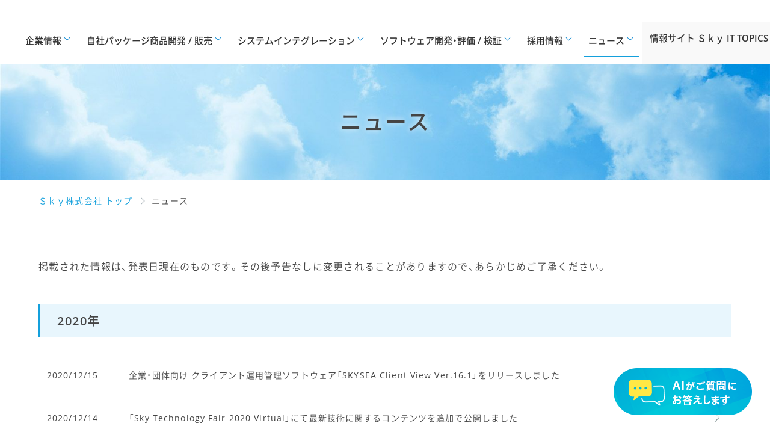

--- FILE ---
content_type: text/html; charset=UTF-8
request_url: https://www.skygroup.jp/news/2020.html
body_size: 76885
content:
<!DOCTYPE HTML>
<html>
<head>
<meta charset="utf-8">
<meta http-equiv="X-UA-Compatible" content="IE=edge">
<meta name="viewport" content="width=device-width, initial-scale=1.0">
<meta name="description" content="Ｓｋｙ株式会社のニュース。デジタル複合機・カーエレクトロニクス・モバイル・情報家電などの組み込み開発、業務系の基幹システム開発など、幅広い分野で業務を展開しています。"><meta name="keywords" content="ニュース,リリース,Ｓｋｙ株式会社"><meta name="format-detection" content="telephone=no">
<title>ニュース｜Ｓｋｙ株式会社</title>
<link href="/favicon.ico" rel="shortcut icon" type="image/x-icon">
<link rel="stylesheet" href="/common/css/import.css?260114">
<link rel="stylesheet" href="/ai-chat/css/ai-chat.css">

	<link rel="canonical" href="https://www.skygroup.jp/news/2020.html" />

<script type="text/javascript" src="/_sitecommon/_js/lib/jquery-3.6.4.min.js"></script>
<script type="text/javascript" src="/common/js/ga.js?210721"></script>
<script type="text/javascript" src="/common/js/common.js?2305"></script>
<script type="text/javascript" src="/_sitecommon/product-site-global/js/nav-global.js"></script>

<!-- OPTION -->
<!--
  <PageMap>
    <DataObject type="thumbnail">
      <Attribute name="src" value="https://www.skygroup.jp/common/img/sky-thumbnail.jpg"/>
      <Attribute name="width" value="414"/>
      <Attribute name="height" value="414"/>
    </DataObject>
  </PageMap>
-->
	
<!-- OGP -->
<meta property="og:url" content="https://www.skygroup.jp">
<meta property="og:locale" content="ja_JP"/>
<meta property="og:type" content="article"/>
<meta property="og:title" content="ニュース｜Ｓｋｙ株式会社"/>
<meta property="og:description" content="Ｓｋｙ株式会社のニュース。デジタル複合機・カーエレクトロニクス・モバイル・情報家電などの…"/>
<meta property="og:site_name" content="Ｓｋｙ株式会社"/>
<meta property="article:publisher" content="https://www.facebook.com/Sky.IT.corporate/"/>
<meta property="og:image" content="https://www.skygroup.jp/common/img/ogp_img.jpg"/>
<meta property="og:image:secure_url" content="https://www.skygroup.jp/common/img/ogp_img.jpg"/>
<meta property="og:image:type" content="image/jpeg" />
<meta property="og:image:width" content="1200">
<meta property="og:image:height" content="630">
<meta property="og:image:alt" content="Ｓｋｙ株式会社" />

<meta name="twitter:card" content="summary"/>
<meta name="twitter:site" content="@Sky_corporate"/>
<meta name="twitter:creator" content="@Sky_corporate"/>
</head>
<body id="news" class="global-no-customerlink">
	<header class="l-header l-header--no-customer">
		<div class="l-header__bg"></div>
				<div class="l-header__logo l-header__logo--corp">
			<a class="l-header__logo-link" href="/"><img src="/common/img/nav-global/site-logo_sky.svg" alt="Ｓｋｙ株式会社"></a>
		</div>
				<div class="l-header__nav">
			<div class="l-header__sub">
				<ul class="l-header__sub-wrap">
					<li class="l-header__sub-item">
						<a class="l-header__page l-header__page--skystyleblog l-header__sub-item--skystyleblog" href="/corporate-blog/" target="_blank"><img src="/_sitecommon/_img/logo-skystyleblog.svg" alt="Ｓｋｙ Style Blog"></a>
						<div class="l-header__page__cont">
							<p class="l-header__page__cont-txt">Ｓｋｙの取り組みや社風など<br>様々なトピックをご紹介</p>
						</div>
					</li>
					<li class="l-header__sub-item l-header__sub-item--skytechblog">
						<a class="l-header__page l-header__page--skytechblog l-header__sub-item--skyblog" href="/tech-blog/" target="_blank"><img src="/_sitecommon/_img/logo-skytechblog.svg" alt="Ｓｋｙ Tech Blog"></a>
						<div class="l-header__page__cont">
							<p class="l-header__page__cont-txt">開発の裏話や現場の動向、<br>最新の技術トレンドをご紹介</p>
						</div>
					</li>
					<li class="l-header__sub-item l-header__sub-item--snsportal">
						<a class="l-header__page l-header__page--snsportal" href="/sns/" target="_blank"><img src="/_sitecommon/_img/logo-snsportal.svg" alt="Ｓｋｙ SNS Portal"></a>
						<div class="l-header__page__cont">
							 <p class="l-header__page__cont-txt">ＳｋｙのSNSをまとめて楽しめる<br>便利なポータルサイト</p>
						</div>
					</li>
				</ul>

				<ul class="l-header__sub-socials">
					<li class="l-header__sub-socialsitem">
						<a href="https://www.instagram.com/sky_it_corporate/?hl=ja" target="_blank" rel="noopener noreferrer">
							<img src="/_sitecommon/_img/ico_instagram.svg" alt="Instagram" width="22" height="22">
						</a>
					</li>
					<li class="l-header__sub-socialsitem">
						<a href="https://twitter.com/Sky_corporate" target="_blank" rel="noopener noreferrer">
							<img src="/_sitecommon/_img/ico_x.svg" alt="X" width="22" height="22">
						</a>
					</li>
					<li class="l-header__sub-socialsitem">
						<a href="https://www.tiktok.com/@sky_it_corporate" target="_blank" rel="noopener noreferrer">
							<img src="/_sitecommon/_img/ico_tiktok.svg" alt="TikTok" width="22" height="22">
						</a>
					</li>
					<li class="l-header__sub-socialsitem">
						<a href="https://www.youtube.com/channel/UCGqXZC6TQPTDHbWfn3piU-g" target="_blank" rel="noopener noreferrer">
							<img src="/_sitecommon/_img/ico_youtube.svg" alt="YouTube" width="22" height="22">
						</a>
					</li>
					<li class="l-header__sub-socialsitem">
						<a href="https://www.facebook.com/Sky.IT.corporate/" target="_blank" rel="noopener noreferrer">
							<img src="/_sitecommon/_img/ico_facebook.svg" alt="facebook" width="22" height="22">
						</a>
					</li>
				</ul>

				<ul class="l-header__sub-wrap">
					<li class="l-header__sub-item l-header__sub-item--inquiry">
						<a class="l-header__inquiry" href="/inquiry/"><span>お問い合わせ</span></a>
					</li>
					<li class="l-header__sub-item l-header__sub-item--search">
						<a class="l-header__search" href="/search/"><span>検索</span></a>
					</li>
				</ul>

				<div class="l-header__open" id="js-menu-trigger">
					<span class="l-header__open-bar"></span>
					<span class="l-header__open-bar"></span>
					<span class="l-header__open-bar"></span>
				</div>
			</div>
			<nav class="l-header__main">
				<ul class="l-header__menu l-header__menu--corp">
					<li class="l-header__menu-item js-open-sub">
						<a class="l-header__menu-item-link" href="/company/">企業情報<i class="c-icon-plus"></i></a>
						<ul class="l-header__menu-sub l-header__menu-sub--no-customerlink">
							<li class="l-header__menu-sub-item">
								<a class="l-header__menu-sub-link l-header__menu-sub-link--category" href="/company/" data-category="company information">企業情報<span class="l-header__menu-sub-txt">トップ</span><i class="l-header__pc-hide l-header__menu-sub-icon c-icon-arrow"></i></a>
								<a class="l-header__menu-sub-link l-header__menu-sub-link--sky-foundation" href="https://www.sky-foundation.or.jp/" target="_blank"><img src="/common/img/nav-global/bn_sky-foundation.jpg?250610" alt="Ｓｋｙ大浦ICT奨学財団"></a>
							</li>
							<li class="l-header__menu-sub-item"><a class="l-header__menu-sub-link" href="/company/message/">代表ご挨拶<i class="l-header__menu-sub-icon c-icon-arrow"></i></a></li>
							<li class="l-header__menu-sub-item"><a class="l-header__menu-sub-link" href="/company/data/">企業データ<i class="l-header__menu-sub-icon c-icon-arrow"></i></a></li>
							<li class="l-header__menu-sub-item"><a class="l-header__menu-sub-link" href="/company/business/">事業領域<i class="l-header__menu-sub-icon c-icon-arrow"></i></a></li>
							<li class="l-header__menu-sub-item"><a class="l-header__menu-sub-link" href="/company/vision/">企業理念・経営理念<i class="l-header__menu-sub-icon c-icon-arrow"></i></a></li>
							<li class="l-header__menu-sub-item"><a class="l-header__menu-sub-link" href="/company/organization/">組織図<i class="l-header__menu-sub-icon c-icon-arrow"></i></a></li>
							<li class="l-header__menu-sub-item"><a class="l-header__menu-sub-link" href="/company/history/">沿革<i class="l-header__menu-sub-icon c-icon-arrow"></i></a></li>
							<li class="l-header__menu-sub-item"><a class="l-header__menu-sub-link" href="/company/certification/">各種認証取得<i class="l-header__menu-sub-icon c-icon-arrow"></i></a></li>
							<li class="l-header__menu-sub-item"><a class="l-header__menu-sub-link" href="/company/commendation/">表彰・認定<i class="l-header__menu-sub-icon c-icon-arrow"></i></a></li>
							<li class="l-header__menu-sub-item"><a class="l-header__menu-sub-link" href="/company/access/">拠点のご案内<i class="l-header__menu-sub-icon c-icon-arrow"></i></a></li>
							<li class="l-header__menu-sub-item"><a class="l-header__menu-sub-link" href="/company/promotion/">プロモーションの取り組み<i class="l-header__menu-sub-icon c-icon-arrow"></i></a></li>
							<li class="l-header__menu-sub-item"><a class="l-header__menu-sub-link" href="/company/ai/">AI活用推進の取り組み<i class="l-header__menu-sub-icon c-icon-arrow"></i></a></li>
							<li class="l-header__menu-sub-item"><a class="l-header__menu-sub-link" href="/commercial/">CMギャラリー<i class="l-header__menu-sub-icon c-icon-arrow"></i></a></li>
							<li class="l-header__menu-sub-item"><a class="l-header__menu-sub-link" href="/company/player/">所属選手（ゴルフ）<i class="l-header__menu-sub-icon c-icon-arrow"></i></a></li>
							<li class="l-header__menu-sub-item"><a class="l-header__menu-sub-link" href="/company/csr/">社会貢献活動<i class="l-header__menu-sub-icon c-icon-arrow"></i></a></li>
							<li class="l-header__menu-sub-item"><a class="l-header__menu-sub-link" href="/company/student-support/">学生支援活動<i class="l-header__menu-sub-icon c-icon-arrow"></i></a></li>
							<li class="l-header__menu-sub-item"><a class="l-header__menu-sub-link" href="/company/sdgs/">SDGsへの取り組み<i class="l-header__menu-sub-icon c-icon-arrow"></i></a></li>
							<li class="l-header__menu-sub-item"><a class="l-header__menu-sub-link" href="/company/health-care/">安全衛生健康管理について<i class="l-header__menu-sub-icon c-icon-arrow"></i></a></li>
							<li class="l-header__menu-sub-item"><a class="l-header__menu-sub-link" href="/company/multi-stakeholder-policy/">マルチステークホルダー方針<i class="l-header__menu-sub-icon c-icon-arrow"></i></a></li>
							<li class="l-header__menu-sub-item">
								<a class="l-header__menu-sub-link" href="/company/base-certification/">拠点ごとの自治体認定証・登録証の取得状況<i class="l-header__menu-sub-icon c-icon-arrow"></i></a>
								<a class="l-header__menu-sub-link l-header__menu-sub-link--sky-foundation l-header__menu-sub-link--sky-foundation--sp" href="https://www.sky-foundation.or.jp/" target="_blank"><img src="/common/img/nav-global/sp_bn_sky-foundation.jpg" alt="Ｓｋｙ大浦ICT奨学財団"></a>
							</li>
						</ul>
					</li>
					<li class="l-header__menu-item js-open-sub"><a class="l-header__menu-item-link" href="/solution/">自社パッケージ商品開発 / 販売<i class="c-icon-plus"></i></a>
						<ul class="l-header__menu-sub l-header__menu-sub--no-customerlink">
							<li class="l-header__menu-sub-item l-header__menu-sub-item--col3"><a class="l-header__menu-sub-link l-header__menu-sub-link--category" href="/solution/" data-category="products">自社パッケージ商品<br>開発 / 販売<span class="l-header__menu-sub-txt">トップ</span><i class="l-header__pc-hide l-header__menu-sub-icon c-icon-arrow"></i></a></li>
							<li class="l-header__menu-sub-item l-header__menu-sub-item--col3"><a class="l-header__menu-sub-link" href="/solution/skysea/"><span><span class="l-header__menu-sub-link--crown">クライアント運用管理ソフトウェア</span><br>SKYSEA Client View</span><i class="l-header__menu-sub-icon c-icon-arrow"></i></a></li>
							<li class="l-header__menu-sub-item l-header__menu-sub-item--col3"><a class="l-header__menu-sub-link" href="/solution/skypce/"><span><span class="l-header__menu-sub-link--crown">営業名刺管理</span><br>SKYPCE</span><i class="l-header__menu-sub-icon c-icon-arrow"></i></a></li>
							<li class="l-header__menu-sub-item l-header__menu-sub-item--col3"><a class="l-header__menu-sub-link" href="/solution/skydiv/"><span><span class="l-header__menu-sub-link--crown">シンクライアント システム</span><br>SKYDIV Desktop Client</span><i class="l-header__menu-sub-icon c-icon-arrow"></i></a></li>
							<li class="l-header__menu-sub-item l-header__menu-sub-item--col3"><a class="l-header__menu-sub-link" href="/solution/skymec/"><span><span class="l-header__menu-sub-link--crown">医療機関向け IT機器管理システム</span><br>SKYMEC IT Manager</span><i class="l-header__menu-sub-icon c-icon-arrow"></i></a></li>
							<li class="l-header__menu-sub-item l-header__menu-sub-item--col3"><a class="l-header__menu-sub-link" href="/solution/skyatt/"><span><span class="l-header__menu-sub-link--crown">テスト自動化ツール</span><br>SKYATT</span><i class="l-header__menu-sub-icon c-icon-arrow"></i></a></li>
							<li class="l-header__menu-sub-item l-header__menu-sub-item--col3"><a class="l-header__menu-sub-link" href="/solution/skymenu-cloud/"><span><span class="l-header__menu-sub-link--crown">学習活動端末支援Webシステム</span><br>SKYMENU Cloud</span><i class="l-header__menu-sub-icon c-icon-arrow"></i></a></li>
							<li class="l-header__menu-sub-item l-header__menu-sub-item--col3"><a class="l-header__menu-sub-link" href="/solution/skymenu-mobile/"><span><span class="l-header__menu-sub-link--crown">校務スマート化支援アプリ</span><br>SKYMENU Mobile</span><i class="l-header__menu-sub-icon c-icon-arrow"></i></a></li>
							<li class="l-header__menu-sub-item l-header__menu-sub-item--col3"><a class="l-header__menu-sub-link" href="/solution/skymenu-class/"><span><span class="l-header__menu-sub-link--crown">学習活動ソフトウェア</span><br>SKYMENU Class</span><i class="l-header__menu-sub-icon c-icon-arrow"></i></a></li>
							<li class="l-header__menu-sub-item l-header__menu-sub-item--col3"><a class="l-header__menu-sub-link" href="/solution/skymenu-pro/"><span><span class="l-header__menu-sub-link--crown">学習活動ソフトウェア</span><br>SKYMENU Pro</span><i class="l-header__menu-sub-icon c-icon-arrow"></i></a></li>
						</ul>
					</li>
					<li class="l-header__menu-item js-open-sub"><a class="l-header__menu-item-link" href="/si/">システムインテグレーション<i class="c-icon-plus"></i></a>
						<ul class="l-header__menu-sub l-header__menu-sub--no-customerlink">
							<li class="l-header__menu-sub-item l-header__menu-sub-item--col2"><a class="l-header__menu-sub-link l-header__menu-sub-link--category" href="/si/" data-category="system integration">システム<br>インテグレーション<span class="l-header__menu-sub-txt">トップ</span><i class="l-header__pc-hide l-header__menu-sub-icon c-icon-arrow"></i></a></li>
							<li class="l-header__menu-heading">DXソリューション</li>
							<li class="l-header__menu-sub-item l-header__menu-sub-item--col3"><a class="l-header__menu-sub-link" href="/si/data/">データ分析・活用支援<i class="l-header__menu-sub-icon c-icon-arrow"></i></a></li>
							<li class="l-header__menu-sub-item l-header__menu-sub-item--col3"><a class="l-header__menu-sub-link" href="/si/erp/">ERP<i class="l-header__menu-sub-icon c-icon-arrow"></i></a></li>
							<li class="l-header__menu-sub-item l-header__menu-sub-item--col3"><a class="l-header__menu-sub-link" href="/si/microsoft/">Microsoftソリューション<i class="l-header__menu-sub-icon c-icon-arrow"></i></a></li>
							<li class="l-header__menu-sub-item l-header__menu-sub-item--col3"><a class="l-header__menu-sub-link" href="/si/lowcode/">ローコード<i class="l-header__menu-sub-icon c-icon-arrow"></i></a></li>
							<li class="l-header__menu-sub-item l-header__menu-sub-item--col3"><a class="l-header__menu-sub-link" href="/si/rpa/">RPA<i class="l-header__menu-sub-icon c-icon-arrow"></i></a></li>
							<li class="l-header__menu-sub-item l-header__menu-sub-item--col3"><a class="l-header__menu-sub-link" href="/si/generative-ai/">生成AI<i class="l-header__menu-sub-icon c-icon-arrow"></i></a></li>
							<li class="l-header__menu-heading">セキュリティソリューション</li>
							<li class="l-header__menu-sub-item l-header__menu-sub-item--col3"><a class="l-header__menu-sub-link" href="/si/idaas/">ID管理・認証<i class="l-header__menu-sub-icon c-icon-arrow"></i></a></li>
							<li class="l-header__menu-sub-item l-header__menu-sub-item--col3"><a class="l-header__menu-sub-link" href="/si/mail/">メール・Webセキュリティ<i class="l-header__menu-sub-icon c-icon-arrow"></i></a></li>
							<li class="l-header__menu-sub-item l-header__menu-sub-item--col3"><a class="l-header__menu-sub-link" href="/si/sase/">クラウドセキュリティ管理<i class="l-header__menu-sub-icon c-icon-arrow"></i></a></li>
							<li class="l-header__menu-sub-item l-header__menu-sub-item--col3"><a class="l-header__menu-sub-link" href="/si/security/">セキュリティ診断ソリューション<i class="l-header__menu-sub-icon c-icon-arrow"></i></a></li>
							<li class="l-header__menu-heading">ITインフラソリューション</li>
							<li class="l-header__menu-sub-item l-header__menu-sub-item--col3"><a class="l-header__menu-sub-link" href="/si/cloud/">クラウド<i class="l-header__menu-sub-icon c-icon-arrow"></i></a></li>
							<li class="l-header__menu-sub-item l-header__menu-sub-item--col3"><a class="l-header__menu-sub-link" href="/si/it-infra/">ITインフラ構築サービス<i class="l-header__menu-sub-icon c-icon-arrow"></i></a></li>
						</ul>
					</li>
					<li class="l-header__menu-item js-open-sub"><a class="l-header__menu-item-link" href="/software/">ソフトウェア開発・評価 / 検証<i class="c-icon-plus"></i></a>
						<ul class="l-header__menu-sub l-header__menu-sub--no-customerlink">
							<li class="l-header__menu-sub-item"><a class="l-header__menu-sub-link l-header__menu-sub-link--category" href="/software/" data-category="software development">ソフトウェア<br>開発・評価 / 検証<span class="l-header__menu-sub-txt">トップ</span><i class="l-header__pc-hide l-header__menu-sub-icon c-icon-arrow"></i></a></li>
							<li class="l-header__menu-heading">ソフトウェア開発・評価 / 検証におけるサービス分野</li>
							<li class="l-header__menu-sub-item"><a class="l-header__menu-sub-link" href="/software/development/">業務系システム開発<i class="l-header__menu-sub-icon c-icon-arrow"></i></a></li>
							<li class="l-header__menu-sub-item"><a class="l-header__menu-sub-link" href="/software/embedded/">組込み / 制御 / アプリケーション開発<i class="l-header__menu-sub-icon c-icon-arrow"></i></a></li>
							<li class="l-header__menu-sub-item"><a class="l-header__menu-sub-link" href="/software/quality/">ソフトウェア評価 / 検証<i class="l-header__menu-sub-icon c-icon-arrow"></i></a></li>
							<li class="l-header__menu-heading l-header__menu-heading--mt">テクノロジーおよびソリューション</li>
							<li class="l-header__menu-sub-item"><a class="l-header__menu-sub-link" href="/si/generative-ai/">生成AIソリューション<i class="l-header__menu-sub-icon c-icon-arrow"></i></a></li>
							<li class="l-header__menu-sub-item"><a class="l-header__menu-sub-link" href="/software/dx-iot/">DX / IoT<i class="l-header__menu-sub-icon c-icon-arrow"></i></a></li>
							<li class="l-header__menu-sub-item"><a class="l-header__menu-sub-link" href="/software/ai/">AI・画像認識<i class="l-header__menu-sub-icon c-icon-arrow"></i></a></li>
							<li class="l-header__menu-sub-item"><a class="l-header__menu-sub-link" href="/software/quality-solution/">品質向上ソリューション<i class="l-header__menu-sub-icon c-icon-arrow"></i></a></li>
							<li class="l-header__menu-sub-item"><a class="l-header__menu-sub-link" href="/software/mobility/">モビリティ<i class="l-header__menu-sub-icon c-icon-arrow"></i></a></li>
							<li class="l-header__menu-sub-item"><a class="l-header__menu-sub-link" href="/software/smart-device/">スマートデバイス<i class="l-header__menu-sub-icon c-icon-arrow"></i></a></li>
							<li class="l-header__menu-sub-item"><a class="l-header__menu-sub-link" href="/software/mbd/">開発効率化ソリューション<i class="l-header__menu-sub-icon c-icon-arrow"></i></a></li>
							<li class="l-header__menu-heading l-header__menu-heading--mt">お問い合わせ / 資料ダウンロード</li>
							<li class="l-header__menu-sub-item"><a class="l-header__menu-sub-link" href="/inquiry/software/">お問い合わせ<i class="l-header__menu-sub-icon c-icon-arrow"></i></a></li>
							<li class="l-header__menu-sub-item"><a class="l-header__menu-sub-link" href="/software/partnership/">パートナー企業募集<i class="l-header__menu-sub-icon c-icon-arrow"></i></a></li>
							<li class="l-header__menu-sub-item"><a class="l-header__menu-sub-link" href="/software/document/">資料ダウンロード<i class="l-header__menu-sub-icon c-icon-arrow"></i></a></li>
						</ul>
					</li>
					<li class="l-header__menu-item js-open-sub"><a class="l-header__menu-item-link" href="/recruit/">採用情報<i class="c-icon-plus"></i></a>
						<ul class="l-header__menu-sub l-header__menu-sub--no-customerlink">
							<li class="l-header__menu-sub-item"><a class="l-header__menu-sub-link l-header__menu-sub-link--category" href="/recruit/" data-category="recruit">採用情報<span class="l-header__menu-sub-txt">トップ</span><i class="l-header__pc-hide l-header__menu-sub-icon c-icon-arrow"></i></a></li>
							<li class="l-header__menu-sub-item"><a class="l-header__menu-sub-link" href="https://www.sky-recruit.jp/" target="_blank">新卒採用情報<i class="l-header__menu-sub-icon c-icon-arrow"></i></a></li>
							<li class="l-header__menu-sub-item"><a class="l-header__menu-sub-link" href="https://www.sky-career.jp/" target="_blank">キャリア採用情報<i class="l-header__menu-sub-icon c-icon-arrow"></i></a></li>
							<li class="l-header__menu-sub-item"><a class="l-header__menu-sub-link" href="https://www.sky-career.jp/recruit/refarral.html" target="_blank">リファラル採用制度<i class="l-header__menu-sub-icon c-icon-arrow"></i></a></li>
							<li class="l-header__menu-sub-item"><a class="l-header__menu-sub-link" href="/parttimejob/" target="_blank">アルバイト登録募集<i class="l-header__menu-sub-icon c-icon-arrow"></i></a></li>
							<li class="l-header__menu-sub-item"><a class="l-header__menu-sub-link" href="/recruit/no-experience/" target="_blank">ITエンジニア募集<i class="l-header__menu-sub-icon c-icon-arrow"></i></a></li>
							<li class="l-header__menu-sub-item"><a class="l-header__menu-sub-link" href="/recruit/benefit.html">福利厚生・働き方改革<i class="l-header__menu-sub-icon c-icon-arrow"></i></a></li>
							<li class="l-header__menu-sub-item"><a class="l-header__menu-sub-link" href="/company/base-certification/?recruitview=t">拠点ごとの自治体認定証・登録証の取得状況<i class="l-header__menu-sub-icon c-icon-arrow"></i></a></li>
							<li class="l-header__menu-sub-item"><a class="l-header__menu-sub-link" href="/recruit/training.html">Ｓｋｙの「研修」について<i class="l-header__menu-sub-icon c-icon-arrow"></i></a></li>
						</ul>
					</li>
					<li class="l-header__menu-item js-open-sub"><a class="l-header__menu-item-link" href="/news/">ニュース<i class="c-icon-plus"></i></a>
						<ul class="l-header__menu-sub l-header__menu-sub--no-customerlink">
							<li class="l-header__menu-sub-item"><a class="l-header__menu-sub-link l-header__menu-sub-link--category" href="/news/" data-category="news">ニュース<span class="l-header__menu-sub-txt">トップ</span><i class="l-header__pc-hide l-header__menu-sub-icon c-icon-arrow"></i></a></li>
														<li class="l-header__menu-sub-item"><a class="l-header__menu-sub-link" href="/news/2026.html">2026年<i class="l-header__menu-sub-icon c-icon-arrow"></i></a></li>
														<li class="l-header__menu-sub-item"><a class="l-header__menu-sub-link" href="/news/2025.html">2025年<i class="l-header__menu-sub-icon c-icon-arrow"></i></a></li>
														<li class="l-header__menu-sub-item"><a class="l-header__menu-sub-link" href="/news/2024.html">2024年<i class="l-header__menu-sub-icon c-icon-arrow"></i></a></li>
														<li class="l-header__menu-sub-item"><a class="l-header__menu-sub-link" href="/news/2023.html">2023年<i class="l-header__menu-sub-icon c-icon-arrow"></i></a></li>
														<li class="l-header__menu-sub-item"><a class="l-header__menu-sub-link" href="/news/2022.html">2022年<i class="l-header__menu-sub-icon c-icon-arrow"></i></a></li>
														<li class="l-header__menu-sub-item"><a class="l-header__menu-sub-link" href="/news/2021.html">2021年<i class="l-header__menu-sub-icon c-icon-arrow"></i></a></li>
														<li class="l-header__menu-sub-item"><a class="l-header__menu-sub-link" href="/news/2020.html">2020年<i class="l-header__menu-sub-icon c-icon-arrow"></i></a></li>
														<li class="l-header__menu-sub-item"><a class="l-header__menu-sub-link" href="/news/2019.html">2019年<i class="l-header__menu-sub-icon c-icon-arrow"></i></a></li>
														<li class="l-header__menu-sub-item"><a class="l-header__menu-sub-link" href="/news/2018.html">2018年<i class="l-header__menu-sub-icon c-icon-arrow"></i></a></li>
														<li class="l-header__menu-sub-item"><a class="l-header__menu-sub-link" href="/news/2017.html">2017年<i class="l-header__menu-sub-icon c-icon-arrow"></i></a></li>
													</ul>
					</li>
					<li class="l-header__menu-item"><a class="l-header__menu-item-link l-header__menu-item-link--serch" href="/search/">検索<i class="l-header__menu-item__icon c-icon-arrow"></i></a></li>
					<li class="l-header__menu-item l-header__menu-item--media">
						<a class="l-header__menu-item-link l-header__menu-item-link--media" href="/media/">情報サイト Ｓｋｙ IT TOPICS<i class="l-header__menu-item__icon c-icon-arrow"></i></a>
						<ul class="l-media-link">
							<li class="l-media-link__item"><a class="l-media-link__href" href="/software/article/01/"><i class="c-icon-arrow c-icon-arrow--gray"></i>ソフトウェア開発とは？ 流れや手法などを詳しく紹介（ソフトウエア開発）</a></li>
							<li class="l-media-link__item"><a class="l-media-link__href" href="/software/article/02/"><i class="c-icon-arrow c-icon-arrow--gray"></i>システム開発とは？ 開発工程や事例などを詳しく紹介</a></li>
							<li class="l-media-link__item"><a class="l-media-link__href" href="/software/article/07/"><i class="c-icon-arrow c-icon-arrow--gray"></i>システム設計とは？ 設計工程の流れや失敗を防ぐポイントを紹介！</a></li>
							<li class="l-media-link__item"><a class="l-media-link__href" href="/media/article/2569/"><i class="c-icon-arrow c-icon-arrow--gray"></i>AI（人工知能）とは？定義や歴史、活用事例まで徹底解説</a></li>
							<li class="l-media-link__item"><a class="l-media-link__href" href="/solution/skypce/article/01/"><i class="c-icon-arrow c-icon-arrow--gray"></i>名刺管理ソフトを比較するポイントは？メリットや機能、活用方法を紹介！</a></li>
						</ul>
					</li>
					<li class="l-header__sp-bnr">
						<a href="/company/ai/">
							<img src="/common/img/bnr/sp_menu-bnr_ai.png" alt="AI活用推進の取り組み">
						</a>
					</li>
					<li class="l-header__sp-sns">
						<ul class="l-media-link">
							<li>
								<a class="l-header__page-logo" href="/corporate-blog/" target="_blank"><img src="/_sitecommon/_img/logo-skystyleblog.svg" alt="Ｓｋｙ Style Blog"></a>
							</li>
							<li>
								<a class="l-header__page-logo" href="/tech-blog/" target="_blank"><img src="/_sitecommon/_img/logo-skytechblog.svg" alt="Ｓｋｙ Tech Blog"></a>
							</li>
						</ul>
						<ul class="l-sns-link">
							<li class="l-sns-logo">
								<a class="l-header__sns-logo" href="/sns/" target="_blank"><img src="/_sitecommon/_img/logo-snsportal.svg" alt="Ｓｋｙ SNS Portal"></a>
							</li>
							<li>
								<a class="l-header__sns-icon" href="https://www.instagram.com/sky_it_corporate/?hl=ja" target="_blank" rel="noopener noreferrer"><img src="/_sitecommon/_img/ico_instagram.svg" alt=""></a>
							</li>
							<li>
								<a class="l-header__sns-icon" href="https://twitter.com/Sky_corporate" target="_blank" rel="noopener noreferrer"><img src="/_sitecommon/_img/ico_x.svg" alt=""></a>
							</li>
							<li>
								<a class="l-header__sns-icon" href="https://www.tiktok.com/@sky_it_corporate" target="_blank" rel="noopener noreferrer"><img src="/_sitecommon/_img/ico_tiktok.svg" alt=""></a>
							</li>
							<li>
								<a class="l-header__sns-icon" href="https://www.youtube.com/channel/UCGqXZC6TQPTDHbWfn3piU-g" target="_blank" rel="noopener noreferrer"><img src="/_sitecommon/_img/ico_youtube.svg" alt=""></a>
							</li>
							<li>
								<a class="l-header__sns-icon" href="https://www.facebook.com/Sky.IT.corporate/" target="_blank" rel="noopener noreferrer"><img src="/_sitecommon/_img/ico_facebook.svg" alt=""></a>
							</li>
						</ul>
					</li>
					<li class="l-header__sp-inquiry">
						<div class="l-inquiry-link">
							<a class="l-inquiry-link__href" href="/inquiry/"><span class="l-inquiry-link__icon"></span><span>お問い合わせ</span></a>
						</div>
					</li>
				</ul>
			</nav>
		</div>
	</header>
	<!-- AI -->
	<button class="js-aiOpenButton aiOpenButton">
		<picture>
			<source media="(max-width: 767px)" srcset="/ai-chat/images/button-open-sm.png">
			<img src="/ai-chat/images/button-open-md.png">
		</picture>
	</button>
	<div class="js-aiBackdrop aiBackdrop"></div>

	<div class="js-aiContainer ai">
		<div class="ai__modal">
			<div class="ai__header">
				<div class="ai__header__title">
					<img src="/ai-chat/images/ico-chat.svg" alt="" class="ai__header__icon" />Ｓｋｙ株式会社 AIチャット
				</div>
				<button class="js-aiCloseButton ai__header__closeButton"><img src="/ai-chat/images/button-close.svg" alt="閉じる" /></button>
			</div>
			<div class="ai__note">回答は、誤りや不完全な情報が含まれる可能性があり、すべての情報が正確であることを保証するものではありません。</div>
			<div class="js-aiMessage ai__message"></div>
			<form class="ai__form">
				<input
					type="text"
					class="js-aiQuestion ai__form__question"
					placeholder="質問を入力"
					maxlength="60"
				/>
				<button class="js-aiSendButton ai__form__sendButton">送信</button>
			</form>
			<div class="ai__footer">※質問の文字数は60字までとなります。</div>
		</div>
	</div>
	<script src="/ai-chat/js/ai-chat.js" type="module" defer></script>
	<!-- /AI -->

<div class="l-page-image l-page-image--news">
	<div class="page-image">
		<h1 class="page-image__title">ニュース</h1>
	</div>
</div>
<nav class="l-breadcrumb">
	<div class="breadcrumb">
		<ul id="pan" itemtype="http://schema.org/BreadcrumbList" class="breadcrumb__list">
			<li class="breadcrumb__list__item" itemprop="itemListElement" itemscope="" itemtype="http://schema.org/ListItem"><a href="https://www.skygroup.jp/" itemprop="url"> <span itemprop="name">
				Ｓｋｙ株式会社 トップ</span> </a>
				<meta itemprop="position" content="1">
			</li>
			<li class="breadcrumb__list__item" itemprop="itemListElement" itemscope="" itemtype="http://schema.org/ListItem"><span itemprop="name">ニュース</span>
				<meta itemprop="position" content="2">
			</li>
		</ul>
	</div>
</nav>
<!-- /breadcrumb -->

<!-- ===== contents / ===== -->
<div class="l-contents">
	<div class="contents">
		<p>掲載された情報は、発表日現在のものです。その後予告なしに変更されることがありますので、あらかじめご了承ください。</p>
		<div class="contents__block">
			<h2 class="contents__headerLv1">2020年</h2>
							<ul class="table-list">
											<li class="table-list__row">
															<a href="/news/201215_01/">
									<span class="table-list__col-day">2020/12/15</span>
									<span class="table-list__col-detail">企業・団体向け クライアント運用管理ソフトウェア「SKYSEA Client View Ver.16.1」をリリースしました</span>
								</a>
													</li>
											<li class="table-list__row">
															<a href="/news/201214_02/">
									<span class="table-list__col-day">2020/12/14</span>
									<span class="table-list__col-detail">「Sky Technology Fair 2020 Virtual」にて最新技術に関するコンテンツを追加で公開しました</span>
								</a>
													</li>
											<li class="table-list__row">
															<a href="/news/201214_01/">
									<span class="table-list__col-day">2020/12/14</span>
									<span class="table-list__col-detail">新型コロナウイルス感染症の感染者発生と対応について（12月14日更新）</span>
								</a>
													</li>
											<li class="table-list__row">
															<a href="/news/201210_02/">
									<span class="table-list__col-day">2020/12/10</span>
									<span class="table-list__col-detail">「Sky Technology Fair 2020 Virtual」にて新規講演を追加しました</span>
								</a>
													</li>
											<li class="table-list__row">
															<a href="/news/201210_03/">
									<span class="table-list__col-day">2020/12/10</span>
									<span class="table-list__col-detail">SKYSEA Client View テレワーク応援キャンペーンを実施しています【12月25日まで】</span>
								</a>
													</li>
											<li class="table-list__row">
															<a href="/news/201207_01/">
									<span class="table-list__col-day">2020/12/07</span>
									<span class="table-list__col-detail">藤原竜也さん出演の舞台Ｓｋｙ presents『てにあまる』に特別協賛します</span>
								</a>
													</li>
											<li class="table-list__row">
															<a href="/news/201125_03/">
									<span class="table-list__col-day">2020/11/25</span>
									<span class="table-list__col-detail">「ITmedia ビジネスオンライン」にて弊社に関する記事が掲載されました</span>
								</a>
													</li>
											<li class="table-list__row">
															<a href="/news/201125_02/">
									<span class="table-list__col-day">2020/11/25</span>
									<span class="table-list__col-detail">【1月開催】「テレワーク用に急遽準備したPCの管理に抜けはありませんか？～組織内のIT機器の管理をもう一度見直しましょう～」などのオンラインセミナーを開催いたします＜受講費無料＞</span>
								</a>
													</li>
											<li class="table-list__row">
															<a href="/news/201106_03/">
									<span class="table-list__col-day">2020/11/06</span>
									<span class="table-list__col-detail">【12月開催】「テレワークなどのニューノーマルな働き方を狙うサイバー攻撃にご注意」などのオンラインセミナーを開催いたします＜受講費無料＞</span>
								</a>
													</li>
											<li class="table-list__row">
															<a href="/news/201106_02/">
									<span class="table-list__col-day">2020/11/06</span>
									<span class="table-list__col-detail">【11月開催】「今、抱えているテレワークのお困りごと3つの解決を支援します！～脆弱性対策・残業時間の把握・トラブル対応～」などのオンラインセミナーを開催いたします＜受講費無料＞</span>
								</a>
													</li>
											<li class="table-list__row">
															<a href="/news/201106_01/">
									<span class="table-list__col-day">2020/11/06</span>
									<span class="table-list__col-detail">新型コロナウイルス感染症の感染者発生と対応について（11月6日更新）</span>
								</a>
													</li>
											<li class="table-list__row">
															<a href="/news/201105_01/">
									<span class="table-list__col-day">2020/11/05</span>
									<span class="table-list__col-detail">Ｓｋｙ株式会社主催のバーチャルイベント「Sky Technology Fair 2020 Virtual」が開幕いたしました</span>
								</a>
													</li>
											<li class="table-list__row">
															<a href="/news/201105_02/">
									<span class="table-list__col-day">2020/11/05</span>
									<span class="table-list__col-detail">Ｓｋｙ株式会社がラジオ番組「山崎育三郎のI AM 1936」の提供スポンサーを務めます</span>
								</a>
													</li>
											<li class="table-list__row">
															<a href="/news/201102_01/">
									<span class="table-list__col-day">2020/11/02</span>
									<span class="table-list__col-detail">東洋経済オンライン「大学3年生9000人が選ぶ『就職人気ランキング』」（速報版）において15位に選出されました</span>
								</a>
													</li>
											<li class="table-list__row">
															<a href="/news/201030_01/">
									<span class="table-list__col-day">2020/10/30</span>
									<span class="table-list__col-detail">オンラインイベント「ET & IoT Digital 2020」に出展いたします</span>
								</a>
													</li>
											<li class="table-list__row">
															<a href="/news/201027_01/">
									<span class="table-list__col-day">2020/10/27</span>
									<span class="table-list__col-detail">オンラインイベント＜働き方イノベーションForum2020＞に協賛、『変化する働き方を「SKYSEA Client View」で支援』をテーマに講演を実施いたします</span>
								</a>
													</li>
											<li class="table-list__row">
															<a href="/news/201020_01/">
									<span class="table-list__col-day">2020/10/20</span>
									<span class="table-list__col-detail">Ｓｋｙ株式会社「SKYSEA Client View」と株式会社両備システムズ「公開羅針盤V4 庶務事務」が連携、地方自治体職員様の適正な勤務時間の把握を支援</span>
								</a>
													</li>
											<li class="table-list__row">
															<a href="/news/201019_01/">
									<span class="table-list__col-day">2020/10/19</span>
									<span class="table-list__col-detail">【テレワークに関する意識調査】テレワーク中の機密情報漏洩に関して88.8％が「意識している」という結果に</span>
								</a>
													</li>
											<li class="table-list__row">
															<a href="/news/201016_01/">
									<span class="table-list__col-day">2020/10/16</span>
									<span class="table-list__col-detail">＜Security Days 2020＞オンラインセミナー「突然のテレワークで見えてきたPCの運用管理の課題とは？」のオンデマンド配信を開始しました</span>
								</a>
													</li>
											<li class="table-list__row">
															<a href="/news/201012_01/">
									<span class="table-list__col-day">2020/10/12</span>
									<span class="table-list__col-detail">週刊ダイヤモンド「2020年 第14回ダイヤモンド新卒採用力ランキング」において10位に選出されました</span>
								</a>
													</li>
											<li class="table-list__row">
															<a href="/news/201006_01/">
									<span class="table-list__col-day">2020/10/06</span>
									<span class="table-list__col-detail">「Microsoft Dynamics 365」のカスタマイズに関する記事を「BizApp チャンネルブログ」にて公開しました</span>
								</a>
													</li>
											<li class="table-list__row">
															<a href="/news/201005_01/">
									<span class="table-list__col-day">2020/10/05</span>
									<span class="table-list__col-detail">Ｓｋｙ株式会社 バーチャルイベント「Sky Technology Fair 2020 Virtual」を開催いたします</span>
								</a>
													</li>
											<li class="table-list__row">
															<a href="/news/201005_02/">
									<span class="table-list__col-day">2020/10/05</span>
									<span class="table-list__col-detail">楽天みん就「2022年卒 IT業界インターンシップ人気企業ランキング」にて総合ランキング11位、企業分野別ランキング「独立系システムインテグレーター」部門で1位に選出されました</span>
								</a>
													</li>
											<li class="table-list__row">
															<a href="/news/200929_01/">
									<span class="table-list__col-day">2020/09/29</span>
									<span class="table-list__col-detail">オンラインイベント「日経クロステック EXPO 2020」に出展いたします</span>
								</a>
													</li>
											<li class="table-list__row">
															<a href="/news/200928_01/">
									<span class="table-list__col-day">2020/09/28</span>
									<span class="table-list__col-detail">Ｓｋｙ株式会社が「日経BPガバメントテクノロジー自治体ITシステム満足度調査 2020-2021」運用管理・仮想化ソフト / サービス部門で1位を獲得しました</span>
								</a>
													</li>
											<li class="table-list__row">
															<a href="/news/200911_02/">
									<span class="table-list__col-day">2020/09/11</span>
									<span class="table-list__col-detail">「Microsoft Dynamics 365」に関する弊社の取り組みについて「BizAppチャンネル」にて情報発信を開始しました</span>
								</a>
													</li>
											<li class="table-list__row">
															<a href="/news/200911_01/">
									<span class="table-list__col-day">2020/09/11</span>
									<span class="table-list__col-detail">オンラインイベント「インテル 製造フォーラム 2020」に出展いたします</span>
								</a>
													</li>
											<li class="table-list__row">
															<a href="/news/200907_03/">
									<span class="table-list__col-day">2020/09/07</span>
									<span class="table-list__col-detail">【10月開催】テレワーク・働き方改革の取り組みに役立つ、自席で受講できる「オンラインセミナー」を開催いたします＜受講費無料＞</span>
								</a>
													</li>
											<li class="table-list__row">
															<a href="/news/200907_02/">
									<span class="table-list__col-day">2020/09/07</span>
									<span class="table-list__col-detail">【9月17日開催】IT導入補助金の活用やテレワークの課題解決について解説、自席で受講できる「オンラインセミナー」を開催いたします＜受講費無料＞</span>
								</a>
													</li>
											<li class="table-list__row">
															<a href="/news/200901_01/">
									<span class="table-list__col-day">2020/09/01</span>
									<span class="table-list__col-detail">企業・団体向け クライアント運用管理ソフトウェア「SKYSEA Client View Ver.16」を発売しました</span>
								</a>
													</li>
											<li class="table-list__row">
															<a href="/news/200831_01/">
									<span class="table-list__col-day">2020/08/31</span>
									<span class="table-list__col-detail">東洋経済オンライン「就職人気ランキング（2021年卒・後半）」において、総合21位に選出されました</span>
								</a>
													</li>
											<li class="table-list__row">
															<a href="/news/200828_01/">
									<span class="table-list__col-day">2020/08/28</span>
									<span class="table-list__col-detail">Ｓｋｙ株式会社「SKYSEA Client View」と株式会社ＦＦＲＩセキュリティ「FFRI yarai」が連携強化、『EDRプラスパック』を2021年5月下旬より提供予定</span>
								</a>
													</li>
											<li class="table-list__row">
															<a href="/news/200826_01/">
									<span class="table-list__col-day">2020/08/26</span>
									<span class="table-list__col-detail">キャリタス就活2021「2021年卒 採用ホームページに関する調査」において好感度ランキング総合3位に選出されました</span>
								</a>
													</li>
											<li class="table-list__row">
															<a href="/news/200824_01/">
									<span class="table-list__col-day">2020/08/24</span>
									<span class="table-list__col-detail">Ｓｋｙ株式会社が「日経コンピュータ 顧客満足度調査 2020-2021」の運用管理・仮想化ソフト／サービス（クライアント）部門で1位を獲得しました</span>
								</a>
													</li>
											<li class="table-list__row">
															<a href="/news/200821_01/">
									<span class="table-list__col-day">2020/08/21</span>
									<span class="table-list__col-detail">Microsoft Dynamics 365 ウェビナー 「Ｓｋｙ株式会社の成功事例から読み解く - DXに貢献できるSFAとは」オンデマンド配信を開始しました</span>
								</a>
													</li>
											<li class="table-list__row">
															<a href="/news/200820_01/">
									<span class="table-list__col-day">2020/08/20</span>
									<span class="table-list__col-detail">【8月25日、9月2日開催】IT導入補助金の活用やテレワークの課題解決について解説、自席で受講できる「オンラインセミナー」＜受講費無料＞</span>
								</a>
													</li>
											<li class="table-list__row">
															<a href="/news/200807_03/">
									<span class="table-list__col-day">2020/08/07</span>
									<span class="table-list__col-detail">「ITmedia Virtual EXPO 2020 秋（スマートファクトリー EXPO 2020 秋）」出展のご案内</span>
								</a>
													</li>
											<li class="table-list__row">
															<a href="https://www.sky-recruit.jp/link/#sns" target="_blank">
									<span class="table-list__col-day">2020/08/07</span>
									<span class="table-list__col-detail">公式SNSアカウント（Twitter / Instagram）フォロワー向けキャンペーンを実施しております</span>
								</a>
													</li>
											<li class="table-list__row">
															<a href="/news/200807_02/">
									<span class="table-list__col-day">2020/08/07</span>
									<span class="table-list__col-detail">＜期間限定ウェビナー＞児童生徒用端末の運用と活用のポイント【GIGAスクール構想】1人1台端末を効果的に活用するには？</span>
								</a>
													</li>
											<li class="table-list__row">
															<a href="/news/200805_01/">
									<span class="table-list__col-day">2020/08/05</span>
									<span class="table-list__col-detail">【予約受付中】Ｓｋｙ株式会社 インターンシップ2022「好働力！」体感インターンシップをオンラインで開催中です</span>
								</a>
													</li>
											<li class="table-list__row">
															<a href="/news/200804_01/">
									<span class="table-list__col-day">2020/08/04</span>
									<span class="table-list__col-detail">【9月開催】IT導入補助金の活用やテレワークの課題などを解説、自席で受講できる「オンラインセミナー」＜受講費無料＞</span>
								</a>
													</li>
											<li class="table-list__row">
															<a href="/news/200730_01/">
									<span class="table-list__col-day">2020/07/30</span>
									<span class="table-list__col-detail">Microsoft Dynamics 365 ウェビナー 「Ｓｋｙ株式会社の成功事例から読み解く - DXに貢献できるSFAとは」を開催いたします</span>
								</a>
													</li>
											<li class="table-list__row">
															<a href="/news/200727_03/">
									<span class="table-list__col-day">2020/07/27</span>
									<span class="table-list__col-detail">SKYSEA Client View テレワーク応援キャンペーンを実施しています</span>
								</a>
													</li>
											<li class="table-list__row">
															<a href="/news/200727_02/">
									<span class="table-list__col-day">2020/07/27</span>
									<span class="table-list__col-detail">【8月開催】IT導入補助金の活用やテレワークの課題などを解説、自席で受講できる「オンラインセミナー」＜受講費無料＞</span>
								</a>
													</li>
											<li class="table-list__row">
															<a href="/news/200715_01/">
									<span class="table-list__col-day">2020/07/15</span>
									<span class="table-list__col-detail">Ｓｋｙ株式会社「SKYSEA Client View」と株式会社オービックビジネスコンサルタント「奉行Edge 勤怠管理クラウド」が連携、社内 / テレワークにおける従業員の労働時間の適正把握を支援</span>
								</a>
													</li>
											<li class="table-list__row">
															<a href="/news/200701_01/">
									<span class="table-list__col-day">2020/07/01</span>
									<span class="table-list__col-detail">「SKYDIV Desktop Client」テレビCM「仮想空間探偵」篇が完成 7月1日より放映を開始します</span>
								</a>
													</li>
											<li class="table-list__row">
															<a href="/news/200629_03/">
									<span class="table-list__col-day">2020/06/29</span>
									<span class="table-list__col-detail">テレビ大阪プロ野球中継「ナマ虎スタジアム」7月21日 阪神タイガース 対 広島東洋カープ戦の番組提供スポンサーを務めます</span>
								</a>
													</li>
											<li class="table-list__row">
															<a href="/news/200629_01/">
									<span class="table-list__col-day">2020/06/29</span>
									<span class="table-list__col-detail">【期間限定ウェビナー】GIGAスクール構想のご担当者様必見！ ここがポイント！「児童生徒1人1台端末」はどう選ぶ？</span>
								</a>
													</li>
											<li class="table-list__row">
															<a href="/company/promotion/nakasone-sumika/">
									<span class="table-list__col-day">2020/06/23</span>
									<span class="table-list__col-detail">Ｓｋｙ株式会社所属プロゴルファー・仲宗根 澄香選手紹介ページを公開しました</span>
								</a>
													</li>
											<li class="table-list__row">
															<a href="/news/200602_01/">
									<span class="table-list__col-day">2020/06/02</span>
									<span class="table-list__col-detail">「SKYSEA Client View」新テレビCM「見える化」篇が完成、6月8日より放映を開始します</span>
								</a>
													</li>
											<li class="table-list__row">
															<a href="/news/200601_04/">
									<span class="table-list__col-day">2020/06/01</span>
									<span class="table-list__col-detail">Ｓｋｙ株式会社 バーチャルイベント「Sky SOLUTION FAIR 2020 VIRTUAL」を開催いたします</span>
								</a>
													</li>
											<li class="table-list__row">
															<a href="/news/200601_03/">
									<span class="table-list__col-day">2020/06/01</span>
									<span class="table-list__col-detail">学習活動端末支援Webシステム「SKYMENU Cloud」を発売しました</span>
								</a>
													</li>
											<li class="table-list__row">
															<a href="/news/200601_02/">
									<span class="table-list__col-day">2020/06/01</span>
									<span class="table-list__col-detail">タブレット端末を活用した学習活動をサポートする学習活動ソフトウェア「SKYMENU Class 2020」を発売しました</span>
								</a>
													</li>
											<li class="table-list__row">
															<a href="/news/200601_01/">
									<span class="table-list__col-day">2020/06/01</span>
									<span class="table-list__col-detail">コンピュータ教室での学習活動をサポートする学習活動ソフトウェア「SKYMENU Pro 2020」を発売しました</span>
								</a>
													</li>
											<li class="table-list__row">
															<a href="/news/200528_01/">
									<span class="table-list__col-day">2020/05/28</span>
									<span class="table-list__col-detail">【ライブ】オンラインセミナーのご案内　GIGAスクール構想で整備する1人1台端末はどう選ぶ？　OSの選定ポイントと「Ｓｋｙ安心GIGAタブレット」＆「SKYMENU Cloud」のご紹介</span>
								</a>
													</li>
											<li class="table-list__row">
															<a href="/news/200525_01/">
									<span class="table-list__col-day">2020/05/25</span>
									<span class="table-list__col-detail">テレワークでのPC利用を、仮想環境の活用でより安全に シンクライアントシステム「SKYDIV Desktop Client Ver.3」を発売しました</span>
								</a>
													</li>
											<li class="table-list__row">
															<a href="/news/200518_03/">
									<span class="table-list__col-day">2020/05/18</span>
									<span class="table-list__col-detail">【6月12日、23日、24日開催】テレワーク・働き方改革の取り組みに役立つ、自席で受講できる「オンラインセミナー」＜受講費無料＞</span>
								</a>
													</li>
											<li class="table-list__row">
															<a href="/news/200518_02/">
									<span class="table-list__col-day">2020/05/18</span>
									<span class="table-list__col-detail">Ｓｋｙ株式会社は、「#イマデキ」の活動に賛同しています</span>
								</a>
													</li>
											<li class="table-list__row">
															<a href="/news/200513_01/">
									<span class="table-list__col-day">2020/05/13</span>
									<span class="table-list__col-detail">楽天みん就「IT業界 新卒就職人気企業ランキング」にて総合ランキング11位、企業分野別「独立系SI」部門1位に選出されました</span>
								</a>
													</li>
											<li class="table-list__row">
															<a href="/news/200507_01/">
									<span class="table-list__col-day">2020/05/07</span>
									<span class="table-list__col-detail">【5月20日、27日、28日開催】テレワーク・働き方改革の取り組みに役立つ、自席で受講できる「オンラインセミナー」＜受講費無料＞</span>
								</a>
													</li>
											<li class="table-list__row">
															<a href="/news/200422_03/">
									<span class="table-list__col-day">2020/04/22</span>
									<span class="table-list__col-detail">東洋経済オンライン「就活生2.4万人が選んだ『就職人気ランキング』」において、総合17位に選出されました</span>
								</a>
													</li>
											<li class="table-list__row">
															<a href="/news/200422_02/">
									<span class="table-list__col-day">2020/04/22</span>
									<span class="table-list__col-detail">ラジオ番組「Ｓｋｙ presents 藤原竜也のラジオ」は、5月より新たに放送局が追加されます</span>
								</a>
													</li>
											<li class="table-list__row">
															<a href="/news/200421_02/">
									<span class="table-list__col-day">2020/04/21</span>
									<span class="table-list__col-detail">Ｓｋｙ株式会社「SKYSEA Client View」と株式会社Blue Planet-works「AppGuard Enterprise」が連携、オフライン環境におけるAppGuard搭載端末の集中管理を実現</span>
								</a>
													</li>
											<li class="table-list__row">
															<a href="/news/200415_01/">
									<span class="table-list__col-day">2020/04/15</span>
									<span class="table-list__col-detail">【4月追加開催が決定】テレワーク・働き方改革の取り組みに役立つ、自席で受講できる「オンラインセミナー」（4月21日、23日、28日）＜受講費無料＞</span>
								</a>
													</li>
											<li class="table-list__row">
															<a href="/news/200414_01/">
									<span class="table-list__col-day">2020/04/14</span>
									<span class="table-list__col-detail">キャリタス就活2021『就職希望企業ランキング』において総合ランキング37位、大学生ランキング25位、業種別ランキング（通信・情報サービス）4位、インターンシップランキング（通信・情報サービス）1位に選出されました</span>
								</a>
													</li>
											<li class="table-list__row">
															<a href="/news/200410_03/">
									<span class="table-list__col-day">2020/04/10</span>
									<span class="table-list__col-detail">学習活動端末支援Webシステム「SKYMENU Cloud」（スカイメニュークラウド）を6月に発売</span>
								</a>
													</li>
											<li class="table-list__row">
															<a href="/news/200410_02/">
									<span class="table-list__col-day">2020/04/10</span>
									<span class="table-list__col-detail">タブレット端末を活用した学習活動をサポートする学習活動ソフトウェア「SKYMENU Class 2020」を6月に発売</span>
								</a>
													</li>
											<li class="table-list__row">
															<a href="/news/200410_01/">
									<span class="table-list__col-day">2020/04/10</span>
									<span class="table-list__col-detail">コンピュータ教室での学習活動をサポートする学習活動ソフトウェア「SKYMENU Pro 2020」を6月に発売</span>
								</a>
													</li>
											<li class="table-list__row">
															<a href="/news/200409_02/">
									<span class="table-list__col-day">2020/04/09</span>
									<span class="table-list__col-detail">楽天みん就「2021年卒『就職人気企業ランキング』」において総合ランキング62位、「教育研修に熱心」部門6位に選出されました</span>
								</a>
													</li>
											<li class="table-list__row">
															<a href="/news/200409_01/">
									<span class="table-list__col-day">2020/04/09</span>
									<span class="table-list__col-detail">Ｓｋｙ株式会社提供「Sky Zen Meditation」過去放送分を特設Webサイトにて配信開始</span>
								</a>
													</li>
											<li class="table-list__row">
															<a href="/news/200408_02/">
									<span class="table-list__col-day">2020/04/08</span>
									<span class="table-list__col-detail">マイナビ・日経『2021年卒 大学生就職企業人気ランキング』において理系総合15位、文系総合31位に選出されました</span>
								</a>
													</li>
											<li class="table-list__row">
															<a href="/news/200401_01/">
									<span class="table-list__col-day">2020/04/01</span>
									<span class="table-list__col-detail">ラジオ番組「Sky Zen Meditation」が放送を開始いたします</span>
								</a>
													</li>
											<li class="table-list__row">
															<a href="/news/200330_01/">
									<span class="table-list__col-day">2020/03/30</span>
									<span class="table-list__col-detail">Ｓｋｙ株式会社所属プロゴルファー・仲宗根 澄香選手出演の新企業CM「成長から進化へ」篇 公開のお知らせ</span>
								</a>
													</li>
											<li class="table-list__row">
															<a href="/news/200323_01/">
									<span class="table-list__col-day">2020/03/23</span>
									<span class="table-list__col-detail">「児童生徒1人1台コンピュータ」の整備を支援する「Ｓｋｙ安心GIGAタブレット」を発売</span>
								</a>
													</li>
											<li class="table-list__row">
															<a href="/news/200312_01/">
									<span class="table-list__col-day">2020/03/12</span>
									<span class="table-list__col-detail">世界遺産・首里城の復旧に関する支援について</span>
								</a>
													</li>
											<li class="table-list__row">
															<a href="/news/200306_01/">
									<span class="table-list__col-day">2020/03/06</span>
									<span class="table-list__col-detail">プロゴルファー 仲宗根 澄香選手との所属契約を締結しました</span>
								</a>
													</li>
											<li class="table-list__row">
															<a href="/news/200225_01/">
									<span class="table-list__col-day">2020/02/25</span>
									<span class="table-list__col-detail">企業・団体向け クライアント運用管理ソフトウェア「SKYSEA Client View Ver.15.2」をリリースしました</span>
								</a>
													</li>
											<li class="table-list__row">
															<a href="/news/200219_01/">
									<span class="table-list__col-day">2020/02/19</span>
									<span class="table-list__col-detail">学校とICTフォーラム2020（大阪会場）の開催中止のお知らせ</span>
								</a>
													</li>
											<li class="table-list__row">
															<a href="/news/200218_01/">
									<span class="table-list__col-day">2020/02/18</span>
									<span class="table-list__col-detail">Ｓｋｙ株式会社の社内における「Microsoft Dynamics 365」活用事例が紹介されました</span>
								</a>
													</li>
											<li class="table-list__row">
															<a href="/news/200214_01/">
									<span class="table-list__col-day">2020/02/14</span>
									<span class="table-list__col-detail">Ｓｋｙ株式会社が「日経コンピュータ パートナー満足度調査 2020」統合運用管理ソフト（クライアント系）部門で3年連続1位を獲得しました</span>
								</a>
													</li>
											<li class="table-list__row">
															<a href="/news/200210_01/">
									<span class="table-list__col-day">2020/02/10</span>
									<span class="table-list__col-detail">「学校とICTフォーラム2020」東京（4/25）のご案内</span>
								</a>
													</li>
											<li class="table-list__row">
															<a href="/news/200203_02/">
									<span class="table-list__col-day">2020/02/03</span>
									<span class="table-list__col-detail">Ｓｋｙ株式会社の新テレビCM『好働力！』篇 放映開始のお知らせ</span>
								</a>
													</li>
											<li class="table-list__row">
															<a href="/news/200203_01/">
									<span class="table-list__col-day">2020/02/03</span>
									<span class="table-list__col-detail">株式会社ガンバ大阪様とプラチナパートナー契約を締結しました</span>
								</a>
													</li>
									</ul>
					</div>
	</div>
</div>
<nav class="l-nav-sub l-nav-sub--news">
  <div class="nav-sub">
    <div class="nav-sub__title"><a href="https://www.skygroup.jp/news/">ニューストップ</a></div>
    <div class="nav-sub__box">
      <ul class="pure-g nav-sub__box__list">
                  <li class="pure-u-1-2 pure-u-sm-1-4 pure-u-md-1-6 pure-u-lg-1-8 nav-sub__box__list__item"><a href="/news/2026.html">2026年</a></li>
                  <li class="pure-u-1-2 pure-u-sm-1-4 pure-u-md-1-6 pure-u-lg-1-8 nav-sub__box__list__item"><a href="/news/2025.html">2025年</a></li>
                  <li class="pure-u-1-2 pure-u-sm-1-4 pure-u-md-1-6 pure-u-lg-1-8 nav-sub__box__list__item"><a href="/news/2024.html">2024年</a></li>
                  <li class="pure-u-1-2 pure-u-sm-1-4 pure-u-md-1-6 pure-u-lg-1-8 nav-sub__box__list__item"><a href="/news/2023.html">2023年</a></li>
                  <li class="pure-u-1-2 pure-u-sm-1-4 pure-u-md-1-6 pure-u-lg-1-8 nav-sub__box__list__item"><a href="/news/2022.html">2022年</a></li>
                  <li class="pure-u-1-2 pure-u-sm-1-4 pure-u-md-1-6 pure-u-lg-1-8 nav-sub__box__list__item"><a href="/news/2021.html">2021年</a></li>
                  <li class="pure-u-1-2 pure-u-sm-1-4 pure-u-md-1-6 pure-u-lg-1-8 nav-sub__box__list__item"><a href="/news/2020.html">2020年</a></li>
                  <li class="pure-u-1-2 pure-u-sm-1-4 pure-u-md-1-6 pure-u-lg-1-8 nav-sub__box__list__item"><a href="/news/2019.html">2019年</a></li>
                  <li class="pure-u-1-2 pure-u-sm-1-4 pure-u-md-1-6 pure-u-lg-1-8 nav-sub__box__list__item"><a href="/news/2018.html">2018年</a></li>
                  <li class="pure-u-1-2 pure-u-sm-1-4 pure-u-md-1-6 pure-u-lg-1-8 nav-sub__box__list__item"><a href="/news/2017.html">2017年</a></li>
              </ul>
    </div>
  </div>
</nav><!-- nav-sub -->
<footer class="l-footer" id="footer">
	
<div class="l-footer__links" id="l-footer__links">
	<div class="footer__links">
		<div class="footer__links-section footer__links-section--company">
			<div class="footer__company-logo">
				<a href="https://www.skygroup.jp/" target="_blank"><img alt="Ｓｋｙ株式会社" src="/_sitecommon/_img/footer-link/logo-sky.svg"/></a>
			</div>
			<div class="footer__company-data">
				<div class="footer__company-address">
					<dl class="footer__company-address-list">
						<dt class="footer__company-address-title">東京本社</dt>
						<dd class="footer__company-address-detail">〒108-0075<br />東京都港区港南2丁目18番1号 JR品川イーストビル 9階</dd>
					</dl>
					<dl class="footer__company-address-list">
						<dt class="footer__company-address-title">大阪本社</dt>
						<dd class="footer__company-address-detail">〒532-0003<br />大阪市淀川区宮原3丁目4番30号 ニッセイ新大阪ビル 20階</dd>
					</dl>
				</div>
				<div class="footer__company-socials">
					<ul class="footer__company-socials-list">
						<li class="footer__company-socials-listitem footer__company-socials-listitem--blog">
							<a href="https://www.skygroup.jp/corporate-blog/" target="_blank">
								<img src="/_sitecommon/_img/logo-skystyleblog.svg" alt="Ｓｋｙ Style Blog" width="159" height="33" />
							</a>
						</li>
						<li class="footer__company-socials-listitem footer__company-socials-listitem--blog">
							<a href="https://www.skygroup.jp/tech-blog/" target="_blank">
								<img src="/_sitecommon/_img/logo-skytechblog.svg" alt="Ｓｋｙ Tech Blog" width="145" height="33" />
							</a>
						</li>
					</ul>
					<ul class="footer__company-socials-list">
						<li class="footer__company-socials-listitem footer__company-socials-listitem--blog">
							<a href="https://www.skygroup.jp/sns/" target="_blank">
								<img src="/_sitecommon/_img/logo-snsportal.svg" alt="Ｓｋｙ SNS Portal" width="109" height="20" />
							</a>
						</li>
						<li class="footer__company-socials-listitem footer__company-socials-listitem--icon">
							<a href="https://www.instagram.com/sky_it_corporate/?hl=ja" target="_blank" rel="noopener noreferrer">
								<img src="/_sitecommon/_img/ico_instagram.svg" alt="Instagram" width="29" height="29" />
							</a>
						</li>
						<li class="footer__company-socials-listitem footer__company-socials-listitem--icon">
							<a href="https://twitter.com/Sky_corporate" target="_blank" rel="noopener noreferrer">
								<img src="/_sitecommon/_img/ico_x.svg" alt="X" width="29" height="29" />
							</a>
						</li>
						<li class="footer__company-socials-listitem footer__company-socials-listitem--icon">
							<a href="https://www.tiktok.com/@sky_it_corporate" target="_blank" rel="noopener noreferrer">
								<img src="/_sitecommon/_img/ico_tiktok.svg" alt="TikTok" width="29" height="29" />
							</a>
						</li>
						<li class="footer__company-socials-listitem footer__company-socials-listitem--icon">
							<a href="https://www.youtube.com/channel/UCGqXZC6TQPTDHbWfn3piU-g" target="_blank" rel="noopener noreferrer">
								<img src="/_sitecommon/_img/ico_youtube.svg" alt="YouTube" width="29" height="29" />
							</a>
						</li>
						<li class="footer__company-socials-listitem footer__company-socials-listitem--icon">
							<a href="https://www.facebook.com/Sky.IT.corporate/" target="_blank" rel="noopener noreferrer">
								<img src="/_sitecommon/_img/ico_facebook.svg" alt="facebook" width="29" height="29" />
							</a>
						</li>
					</ul>
				</div>
			</div>
		</div>
		<div class="footer__links-section footer__links-section--resources">

			
						<div class="footer__resources-group footer__resources-group--01">
				<div class="footer__resources-category">
					<p class="footer__resources-title">自社パッケージ商品サイト</p>
					<ul class="footer__resources-list">
						<li class="footer__resources-item">
							<a href="https://www.skyseaclientview.net/" target="_blank"><span>クライアント運用管理ソフトウェア</span>SKYSEA Client View</a>
						</li>
						<li class="footer__resources-item">
							<a href="https://www.skypce.net/" target="_blank"><span>名刺管理</span>SKYPCE</a>
						</li>
						<li class="footer__resources-item">
							<a href="https://www.skydiv.jp/" target="_blank"><span>シンクライアント システム</span>SKYDIV Desktop Client</a>
						</li>
						<li class="footer__resources-item">
							<a href="https://www.skymec.net/" target="_blank"><span>医療機関向け IT機器管理システム</span>SKYMEC IT Manager</a>
						</li>
						<li class="footer__resources-item">
							<a href="https://www.skyatt.net/" target="_blank"><span>テスト自動化ツール</span>SKYATT</a>
						</li>
						<li class="footer__resources-item">
							<a href="https://www.skymenu.net/" target="_blank">SKYMENU</a>
							<ul class="footer__resources-list footer__resources-list--lv2">
								<li class="footer__resources-item footer__resources-item--lv2">
									<a href="https://www.skymenu.net/cloud/" target="_blank"><span>学習活動端末支援Webシステム</span>SKYMENU Cloud</a>
								</li>
								<li class="footer__resources-item footer__resources-item--lv2">
									<a href="https://www.skymenu.net/mobile/" target="_blank"><span>校務スマート化支援アプリ</span>SKYMENU Mobile</a>
								</li>
								<li class="footer__resources-item footer__resources-item--lv2">
									<a href="https://www.skymenu-class.net/" target="_blank"><span>学習活動ソフトウェア</span>SKYMENU Class</a>
								</li>
								<li class="footer__resources-item footer__resources-item--lv2">
									<a href="https://www.skymenu.net/skymenupro/" target="_blank"><span>学習活動ソフトウェア</span>SKYMENU Pro</a>
								</li>
							</ul>
						</li>
					</ul>
				</div>
				<div class="footer__resources-category">
					<p class="footer__resources-title">ICTを活用した学習活動をサポートするサイト</p>
					<ul class="footer__resources-list">
						<li class="footer__resources-item">
							<a href="https://www.sky-school-ict.net/" target="_blank">学校とICT</a>
						</li>
					</ul>
				</div>
			</div>
			
			<div class="footer__resources-group footer__resources-group--02">
				<div class="footer__resources-category footer__resources-category--recruit">
					<p class="footer__resources-title">採用情報</p>
					<ul class="footer__resources-list">
						<li class="footer__resources-item"><a href="https://www.sky-recruit.jp/" target="_blank">新卒採用情報</a></li>
						<li class="footer__resources-item"><a href="https://www.sky-recruit.jp/internship/" target="_blank">イベント & インターンシップ</a></li>
						<li class="footer__resources-item"><a href="https://www.sky-career.jp/" target="_blank">キャリア採用情報</a></li>
					</ul>
				</div>

								<div class="footer__resources-category footer__resources-category--media">
					<p class="footer__resources-title">IT業界の動向や弊社商品の情報をお届けするサイト</p>
					<ul class="footer__resources-list">
						<li class="footer__resources-item"><a href="https://www.skygroup.jp/media/" target="_blank">情報サイト「Ｓｋｙ IT TOPICS」</a></li>
						<li class="footer__resources-item"><a href="https://www.skypce.net/media/" target="_blank">SKYPCE コラム</a></li>
						<li class="footer__resources-item"><a href="https://www.skyseaclientview.net/media/" target="_blank">SKYSEA Client View コラム</a></li>
						<li class="footer__resources-item"><a href="https://www.skymenu.net/media/" target="_blank">SKYMENU Cloud コラム</a></li>
						<li class="footer__resources-item"><a href="https://www.sky-career.jp/media/" target="_blank">キャリア採用 コラム</a></li>
						<li class="footer__resources-item"><a href="https://www.skygroup.jp/software/article/01/" target="_blank">ソフトウェア開発とは？ 流れや手法などを詳しく紹介（ソフトウエア開発）</a></li>
						<li class="footer__resources-item"><a href="https://www.skygroup.jp/software/article/02/" target="_blank">システム開発とは？ 開発工程や事例などを詳しく紹介</a></li>
						<li class="footer__resources-item"><a href="https://www.skygroup.jp/software/article/07/" target="_blank">システム設計とは？ 設計工程の流れや失敗を防ぐポイントを紹介！</a></li>
						<li class="footer__resources-item"><a href="https://www.skygroup.jp/media/article/2569/" target="_blank">AI（人工知能）とは？ 定義や歴史、活用事例まで徹底解説</a></li>
						<li class="footer__resources-item"><a href="https://www.skymenu.net/media/article/1575/" target="_blank">GIGAスクール構想とは？ 現状と問題点を解説</a></li>
						<li class="footer__resources-item"><a href="https://www.skymenu.net/media/article/1641/" target="_blank">ICT教育とは？ 意味やメリット・実践例を簡単に解説</a></li>
						<li class="footer__resources-item"><a href="https://www.skygroup.jp/solution/skypce/article/01/" target="_blank">名刺管理の目的とは？ 名刺管理ソフトの比較ポイントや導入事例も紹介！</a></li>
						<li class="footer__resources-item"><a href="https://www.skypce.net/businesscard/" target="_blank">名刺管理について</a></li>
						<li class="footer__resources-item"><a href="https://www.skygroup.jp/solution/skypce/businesscard/" target="_blank">名刺管理から営業活動の強化</a></li>
					</ul>
				</div>
							</div>
		</div>
	</div>
</div>
	<div class="l-footer__bottom">
		<div class="footer__bottom">
			<ul class="footer__list">
				<li class="footer__item"><a href="https://www.skygroup.jp/sitemap/">サイトマップ</a></li>
				<li class="footer__item"><a href="https://www.skygroup.jp/management/privacy.html">個人情報の取り扱いについて</a></li>
				<li class="footer__item"><a href="https://www.skygroup.jp/site/">サイトについて</a></li>
				<li class="footer__item"><a href="https://www.skygroup.jp/management/">Ｓｋｙマネジメント基本方針</a></li>
				<li class="footer__item"><a href="https://www.skygroup.jp/security-info/">セキュリティ・脆弱性について</a></li>
				<li class="footer__item"><a href="https://www.skygroup.jp/mail/">メールについて</a></li>
			</ul>
			<p class="footer__copy">2026&nbsp;&copy;Ｓｋｙ株式会社</p>
		</div>
	</div>
</footer>
<!-- /footer  -->

<!-- Google Tag Manager (noscript) -->
<noscript><iframe src="https://www.googletagmanager.com/ns.html?id=GTM-PKP447K" height="0" width="0" style="display:none;visibility:hidden"></iframe></noscript>
<!-- End Google Tag Manager (noscript) -->

<script type="text/javascript" src="/common/js/anchor.js?230823_1"></script>
</body>
</html>


--- FILE ---
content_type: text/css
request_url: https://www.skygroup.jp/common/css/import.css?260114
body_size: 216
content:
@charset "utf-8";
/* ===================================================================
  Pure
=================================================================== */
@import url("/_sitecommon/_css/lib/pure_v1.0.0/base-min.css");
@import url("/_sitecommon/_css/lib/pure_v1.0.0/buttons-min.css");
@import url("/_sitecommon/_css/lib/pure_v1.0.0/forms-min.css");
@import url("/_sitecommon/_css/lib/pure_v1.0.0/grids-min.css");
@import url("/_sitecommon/_css/lib/pure_v1.0.0/grids-responsive-min.css");
@import url("/_sitecommon/_css/lib/pure_v1.0.0/menus-min.css");
@import url("/_sitecommon/_css/lib/pure_v1.0.0/tables-min.css");

/* コーポレート用 テーマ */
@import url("pure-skin_corp.css?210913");

/* ===================================================================
  footer-link
=================================================================== */
@import url("/_sitecommon/_css/footer-link.css?240830");

/* ===================================================================
  font（noto + opensans）
=================================================================== */
@import url("font.css");
@import url("yakuhanjp.min.css");

/* ===================================================================
  nav-global
=================================================================== */
@import url("/_sitecommon/product-site-global/css/header.css?250627");
@import url("header.css?251117");

/* ===================================================================
  common
=================================================================== */
@import url("common.css?260114");


--- FILE ---
content_type: text/css
request_url: https://www.skygroup.jp/ai-chat/css/ai-chat.css
body_size: 1790
content:
:root{--ai-color-blue: #14a0dc;--ai-color-blue-secondary: #14a0dc;--ai-color-blue-thirdly: #f2f6f9;--ai-color-background: #f2f6f9;--ai-color-backdrop: rgb(0 0 0 / 50%);--ai-font-size-normal: 15px;--ai-font-size-sm: 13px}:root:has([data-is-scroll-locked=true]){overflow:hidden;scrollbar-gutter:stable}.aiOpenButton{position:fixed;right:20px;bottom:-100px;z-index:999;cursor:pointer;background-color:transparent;border:none;transition:bottom .5s cubic-bezier(.15,1.25,.5,1.5)}.aiOpenButton img{width:238px}@media (width < 768px){.aiOpenButton{right:10px}.aiOpenButton img{width:86px}}.aiOpenButton:hover img{opacity:.75}.aiOpenButton--shown{bottom:20px}@media (width < 768px){.aiOpenButton--shown{bottom:10px}}.aiBackdrop{position:fixed;right:129px;bottom:63px;z-index:10000;display:none;width:10px;height:10px;background-color:var(--ai-color-backdrop);border-radius:10px}@media (width < 768px){.aiBackdrop{right:53px;bottom:53px}}.aiBackdrop--fixed{display:none}.ai{position:fixed;top:0;left:0;z-index:10001;display:none;align-items:center;width:100%;height:100dvh}.ai--fixed{display:grid;background-color:var(--ai-color-backdrop)}.ai__modal{position:relative;display:grid;grid-template-rows:auto auto 1fr auto auto;width:calc(100% - 128px);max-width:960px;height:calc(100dvh - 128px);min-height:400px;max-height:1000px;margin:0 auto;overflow:hidden;background-color:var(--ai-color-background);border-radius:8px}@media (width < 768px){.ai__modal{width:calc(100% - 16px);height:calc(100dvh - 16px);min-height:auto;margin:8px auto}}.ai__header{position:relative;display:grid;place-items:center;height:80px;padding:0 32px;background-color:var(--ai-color-blue-secondary)}@media (width < 768px){.ai__header{justify-content:flex-start;height:48px;padding:0 16px}}.ai__header__title{display:flex;gap:12px;align-items:center;font-size:20px;font-weight:500;color:#fff}@media (width < 768px){.ai__header__title{font-size:16px}}.ai__header__icon{width:50px!important;height:auto}@media (width < 768px){.ai__header__icon{display:none}}.ai__header__closeButton{position:absolute;top:28px;right:32px;width:24px;height:24px;cursor:pointer;background-color:transparent;border:none}@media (width < 768px){.ai__header__closeButton{top:14px;right:16px}}.ai__header__closeButton:hover{opacity:.75;transition:opacity .5s ease}.ai__header__closeButton img{width:24px;max-width:none;height:24px}@media (width < 768px){.ai__header__closeButton img{width:16px;height:16px}}.ai__note{padding:16px 32px 8px;font-size:small;text-align:center;background-color:var(--ai-color-blue-thirdly)}@media (width < 768px){.ai__note{padding:12px 16px 6px;text-align:left}}.ai__message{box-sizing:border-box;display:grid;gap:24px;align-content:flex-start;width:100%;height:calc(100% - 32px);padding:0 32px;margin:16px 0;overflow-y:auto}@media (width < 768px){.ai__message{gap:16px;padding:0 16px}}.ai__message::-webkit-scrollbar{width:10px;background:transparent}.ai__message::-webkit-scrollbar-thumb{background-color:#aaa;border:2px solid var(--ai-color-background);border-radius:8px}.ai__message__question,.ai__message__answer{position:relative;display:flex;gap:16px;opacity:0}@media (width < 768px){.ai__message__question,.ai__message__answer{gap:8px}}.ai__message__question .content,.ai__message__answer .content{height:fit-content;padding:24px;font-size:var(--ai-font-size-normal)}@media (width < 768px){.ai__message__question .content,.ai__message__answer .content{padding:12px}}.ai__message__question .content p,.ai__message__answer .content p{margin:16px 0 0;font-size:var(--ai-font-size-normal)}.ai__message__question .content p:first-child,.ai__message__answer .content p:first-child{margin:0}@media (width < 768px){.ai__message__question .content p,.ai__message__answer .content p{font-size:var(--ai-font-size-sm)}}.ai__message__question .content ul,.ai__message__question .content ol,.ai__message__answer .content ul,.ai__message__answer .content ol{padding:0;margin:16px 0 0 1.5em;font-size:var(--ai-font-size-normal)}.ai__message__question .content ul:first-child,.ai__message__question .content ol:first-child,.ai__message__answer .content ul:first-child,.ai__message__answer .content ol:first-child{margin:0}.ai__message__question .content ul,.ai__message__answer .content ul{list-style-type:disc}.ai__message__question .content ol,.ai__message__answer .content ol{list-style-type:decimal}@media (width < 768px){.ai__message__question .content li,.ai__message__answer .content li{font-size:var(--ai-font-size-sm)}}.ai__message__question .content li ul,.ai__message__answer .content li ul{margin:8px 0 0 1rem}.ai__message__question .content a,.ai__message__answer .content a{color:var(--ai-color-blue);cursor:pointer}.ai__message__question .content a:hover,.ai__message__answer .content a:hover{opacity:.75;transition:opacity .5s ease}.ai__message__question .content h1,.ai__message__question .content h2,.ai__message__question .content h3,.ai__message__question .content h4,.ai__message__answer .content h1,.ai__message__answer .content h2,.ai__message__answer .content h3,.ai__message__answer .content h4{margin:16px 0 0}.ai__message__question .content h1:first-child,.ai__message__question .content h2:first-child,.ai__message__question .content h3:first-child,.ai__message__question .content h4:first-child,.ai__message__answer .content h1:first-child,.ai__message__answer .content h2:first-child,.ai__message__answer .content h3:first-child,.ai__message__answer .content h4:first-child{margin-top:0}.ai__message__question .content h1,.ai__message__answer .content h1{margin:24px 0;font-size:1.3em}@media (width < 768px){.ai__message__question .content h1,.ai__message__answer .content h1{font-size:1.05em}}.ai__message__question .content h2,.ai__message__answer .content h2{font-size:1.2em}@media (width < 768px){.ai__message__question .content h2,.ai__message__answer .content h2{font-size:1em}}.ai__message__question .content h3,.ai__message__answer .content h3{font-size:1.1em}@media (width < 768px){.ai__message__question .content h3,.ai__message__answer .content h3{font-size:1em}}.ai__message__question .content h4,.ai__message__answer .content h4{font-size:1em}.ai__message__question .content table,.ai__message__answer .content table{width:100%;margin:24px 0 0;border-collapse:collapse}.ai__message__question .content table th,.ai__message__question .content table td,.ai__message__answer .content table th,.ai__message__answer .content table td{padding:.5em;font-size:.9em;text-align:left;border:1px solid #ddd}.ai__message__question .content table th,.ai__message__answer .content table th{background-color:#eaeaea}.ai__message__question .content .link,.ai__message__answer .content .link{padding:0 0 16px;margin:24px 0 0;background-color:#f6f6f6;border-radius:8px}.ai__message__question .content .link h2,.ai__message__answer .content .link h2{padding:12px 16px;font-size:1em;background-color:#eaeaea;border-radius:8px 8px 0 0}.ai__message__question .content .link ul,.ai__message__answer .content .link ul{margin:16px 16px 0 calc(16px + 1.5em)}.ai__message__question{justify-content:end;margin:0 0 0 128px}@media (width < 768px){.ai__message__question{margin:0}}.ai__message__question .content{color:#fff;background-color:var(--ai-color-blue);border-radius:24px 24px 0}.ai__message__answer{margin:0 128px 0 0}@media (width < 768px){.ai__message__answer{margin:0}}.ai__message__answer .icon{width:70px;min-width:70px}.ai__message__answer .icon img{width:100%;min-width:100%}@media (width < 768px){.ai__message__answer .icon{width:35px;min-width:35px}}.ai__message__answer .content{background-color:#fff;border-radius:0 24px 24px}.ai__message__loadingIcon{position:relative;display:flex;justify-content:center;height:68px}.ai__message__loadingIcon .icon{width:36px;height:36px;border:2px solid rgba(102,102,102,.3);border-top-color:#666;border-radius:50%;animation:rotate 1s linear infinite}@keyframes rotate{0%{transform:rotate(0)}to{transform:rotate(360deg)}}.ai__form{display:flex;gap:16px;padding:16px 24px;border-top:1px solid #ccc}@media (width < 768px){.ai__form{gap:8px;padding:16px}}.ai__form__question{box-sizing:border-box;width:100%;height:100%;padding:8px 16px;background-color:#fff;border:1px solid #fff;border-radius:2px}@media (width < 768px){.ai__form__question{padding:4px;font-size:16px}}.ai__form__question:disabled{background-color:#f6f6f6;border:1px solid #f6f6f6}.ai__form__question:focus{border:1px solid var(--ai-color-blue);outline:none}.ai__form__question::placeholder{color:#ccc}.ai__form__sendButton{box-sizing:border-box;height:48px;padding:0 24px;font-size:14px;color:#fff;white-space:nowrap;background-color:var(--ai-color-blue-secondary);border:none;border-radius:4px}@media (width < 768px){.ai__form__sendButton{height:36px;padding:0 16px;font-size:var(--ai-font-size-sm)}}.ai__form__sendButton:disabled{background-color:#ccc;opacity:.5}.ai__footer{padding:0 24px 16px;margin:-8px 0 0;font-size:small;text-align:left}


--- FILE ---
content_type: text/css
request_url: https://www.skygroup.jp/common/css/pure-skin_corp.css?210913
body_size: 1127
content:
@charset "utf-8";
/* ===================================================================
　基本タグの再定義
=================================================================== */
body {
	min-width: 320px;
	color: #444;
	font-weight: 300;

	overflow-wrap: break-word;
}
p {
	margin: 0 0 1em 0;
	line-height: 2;
	font-size: .938rem;
}
* + p{
	margin-top: 1em;
}
figure {
	margin: 0;
}
a {
	color: #14a0dc;
	text-decoration: none;
}
a:hover {
	color: #00689f;
	text-decoration: none;
}
ol, ul {
	margin: 1em 0;
	padding: 0 0 0 1.4em;
	font-size: .938rem;
}
li ol, li ul {
	margin: 0.4em 0 1em 0;
}
ol > li, ul > li {
	margin: 0 0 0.4em 0;
}
dt {
	margin: 1em 0 0.4em 0;
}
dd {
	margin: 0 0 0.4em 1em;
}
th, td > *:first-child {
	margin-top: 0;
}
th, td > *:last-child {
	margin-bottom: 0;
}
img[src*=".svg"]  {
	width: 100%;
}
hr {
	margin: 1rem 0;
	border: 0;
	border-bottom: 1px solid #e2e7ec;
}
.pure-g > div, .pure-g > section, .pure-g > article {
	-webkit-box-sizing: border-box;
	-moz-box-sizing: border-box;
	box-sizing: border-box;
}

@media screen and (min-width: 35.5em) {
	p, ol, ul{
		font-size: 1rem;
	}
	p{
		line-height: 1.85;
	}
	hr {
		margin: 2rem 0;
	}
	.pure-img {
		image-rendering: -webkit-optimize-contrast;
	}
}

/* ===================================================================
  Fontの再定義
=================================================================== */
html, button, input, select, textarea, .pure-g [class *= "pure-u"] {
	font-family:"YakuHanJP", "Open Sans", "Noto Sans Japanese", "メイリオ", Meiryo, "Hiragino Kaku Gothic Pro W3", "ヒラギノ角ゴ Pro W3", "ＭＳ Ｐゴシック", sans-serif;

	font-feature-settings: "palt";
}
h1 {
	font-size: 1.188rem; /* 19px */
	font-weight: 500;
}
h2 {
	font-size: 1.125rem; /* 18px */
	font-weight: 500;
}
h3 {
	font-size: 1.06rem; /* 17px */
	font-weight: 500;
}
h4, h5 {
	font-size: 1rem; /* 16px */
	font-weight: 500;
}
@media screen and (min-width: 35.5em) {
	h1 {
		font-size: 1.375rem; /* 22px */
	}
	h2 {
		font-size: 1.25rem; /* 20px */
	}
	h3 {
		font-size: 1.125rem; /* 18px */
	}
	h1, h2, h3, h4, h5 {
		font-weight: 500;
	}
	h1, h2, h3, h4, h5, h6, p, small, dt, dd, li, caption, tbody, tfoot, thead, tr, th, td, figcaption, span {
		letter-spacing: .08em;
	}
}
/* ===================================================================
  buttonの再定義
=================================================================== */
.pure-button {
	padding: .6em 1em .8em 1em;
	border: 1px solid #fff;
	background : #14a0dc;
	color: #fff;
	white-space: normal;
	font-size: 0.875rem;
	transition: background 0.3s ease;
	display: block;
}
.pure-button-hover, .pure-button:focus, .pure-button:hover {
	background: #00ccff;
	color: #fff;
}
.pure-button-disabled{
	background: #ccc;
	opacity: 1;
}
@media screen and (min-width: 35.5em) {
	.pure-button {
		font-size: .938rem;
		display: inline-block;
	}
	.pure-button, .pure-button-group .pure-button {
		letter-spacing: .04em;
	}
}
/* ===================================================================
  tableの再定義
=================================================================== */
.pure-table {
	margin: 1em 0;
	width: 100%;
	border: 1px solid #e2e7ec;
}
.pure-table td, .pure-table th {
	border-left: 1px solid #e2e7ec;
	text-align: left;
	font-weight: 300;
}
.pure-table-bordered td, .pure-table-bordered th {
	border-bottom: 1px solid #e2e7ec;
}
.pure-table-bordered tbody>tr:last-child>th {
	border-bottom-width: 0;
}
.pure-table-horizontal td, .pure-table-horizontal th {
	border-width: 0 0 1px;
	border-bottom: 1px solid #e2e7ec;
}

@media screen and (min-width: 35.5em) {
	.pure-table {
		margin: 2em 0;
	}
}


--- FILE ---
content_type: text/css
request_url: https://www.skygroup.jp/common/css/font.css
body_size: 247
content:
@charset "utf-8";
/* ===================================================================
 YakuHanJP
=================================================================== */
@font-face {
	font-family: 'YakuHanJP';
	font-style: normal;
	src: url(../fonts/YakuHanJP/YakuHanJP-DemiLight.woff2) format('woff2'),
		 url(../fonts/YakuHanJP/YakuHanJP-DemiLight.woff) format('woff');
	font-display: swap;
}

@font-face {
	font-family: 'YakuHanJP';
	font-style: normal;
	src: url(../fonts/YakuHanJP/YakuHanJP-Medium.woff2) format('woff2'),
		url(../fonts/YakuHanJP/YakuHanJP-Medium.woff) format('woff');
	font-display: swap;
}

@font-face {
	font-family: 'YakuHanJP';
	font-style: normal;
	src: url(../fonts/YakuHanJP/YakuHanJP-Bold.woff2) format('woff2'),
		url(../fonts/YakuHanJP/YakuHanJP-Bold.woff) format('woff');
	font-display: swap;
}

/* ===================================================================
 Noto Sans Japanese
=================================================================== */
@font-face {
	font-family: 'Noto Sans Japanese';
	font-style: normal;
	font-weight: 300;
	src: url(../fonts/noto/NotoSansCJKjp-DemiLight.min.woff2) format('woff2'),
		url(../fonts/noto/NotoSansCJKjp-DemiLight.min.woff) format('woff');
	font-display: swap;
}
@font-face {
	font-family: 'Noto Sans Japanese';
	font-style: normal;
	font-weight: 500;
	src: url(../fonts/noto/NotoSansCJKjp-Medium.min.woff2) format('woff2'),
		url(../fonts/noto/NotoSansCJKjp-Medium.min.woff) format('woff');
	font-display: swap;
}

@font-face {
	font-family: 'Noto Sans Japanese';
	font-style: normal;
	font-weight: 700;
	src: url(../fonts/noto/NotoSansCJKjp-Bold.min.woff2) format('woff2'),
		url(../fonts/noto/NotoSansCJKjp-Bold.min.woff) format('woff');
	font-display: swap;
}

/* Open Sans */
@font-face {
	font-family: 'Open Sans';
	font-style: normal;
	font-weight: 300;
	src: url(../fonts/opensans/OpenSans-Regular.woff2?170201) format('woff2'),
			 url(../fonts/opensans/OpenSans-Regular.woff?170201) format('woff');
	font-display: swap;
}

@font-face {
	font-family: 'Open Sans';
	font-style: normal;
	font-weight: 500;
	src: url(../fonts/opensans/OpenSans-Semibold.woff2?170201) format('woff2'),
		url(../fonts/opensans/OpenSans-Semibold.woff?170201) format('woff');
	font-display: swap;
}

@font-face {
	font-family: 'Open Sans';
	font-style: normal;
	font-weight: 600;
	src: url(../fonts/opensans/OpenSans-Bold.woff2?170201) format('woff2'),
			url(../fonts/opensans/OpenSans-Bold.woff?170201) format('woff');
	font-display: swap;
}


--- FILE ---
content_type: image/svg+xml; charset=utf-8
request_url: https://www.skygroup.jp/_sitecommon/_img/ico_instagram.svg
body_size: 13540
content:
<?xml version="1.0" encoding="UTF-8"?>
<svg id="_レイヤー_1" data-name="レイヤー 1" xmlns="http://www.w3.org/2000/svg" xmlns:xlink="http://www.w3.org/1999/xlink" viewBox="0 0 30 30">
  <defs>
    <style>
      .cls-1 {
        fill: none;
      }

      .cls-2 {
        clip-path: url(#clippath-1);
      }

      .cls-3 {
        clip-path: url(#clippath-2);
      }

      .cls-4 {
        clip-path: url(#clippath);
      }
    </style>
    <clipPath id="clippath">
      <path class="cls-1" d="M8.79.1c-1.6.08-2.69.33-3.64.7-.99.38-1.82.9-2.65,1.73-.83.84-1.34,1.67-1.73,2.66-.37.96-.62,2.05-.69,3.64C.01,10.45,0,10.96,0,15.03c0,4.07.03,4.58.1,6.18.08,1.6.33,2.69.7,3.64.38.99.9,1.82,1.73,2.65.83.83,1.67,1.34,2.66,1.72.95.37,2.05.62,3.64.69,1.6.07,2.11.09,6.18.08,4.07,0,4.58-.03,6.18-.1,1.6-.08,2.69-.33,3.64-.7.99-.39,1.82-.9,2.65-1.74.83-.83,1.34-1.67,1.72-2.66.37-.95.62-2.05.69-3.64.07-1.6.09-2.11.08-6.18,0-4.07-.03-4.58-.1-6.18-.08-1.6-.33-2.69-.7-3.64-.39-.99-.9-1.82-1.73-2.65-.83-.83-1.67-1.34-2.66-1.72-.95-.37-2.05-.62-3.64-.69C19.56,0,19.04,0,14.97,0c-4.07,0-4.58.03-6.18.1M8.96,27.22c-1.46-.06-2.26-.31-2.79-.51-.7-.27-1.2-.6-1.73-1.12-.53-.52-.85-1.02-1.13-1.72-.21-.53-.45-1.32-.52-2.78-.07-1.58-.09-2.06-.1-6.06,0-4,0-4.48.08-6.06.06-1.46.31-2.26.51-2.79.27-.7.6-1.2,1.12-1.73.52-.53,1.02-.85,1.72-1.13.53-.21,1.32-.45,2.78-.52,1.58-.07,2.06-.09,6.06-.1,4.01,0,4.48,0,6.06.08,1.46.06,2.26.31,2.78.51.7.27,1.2.59,1.73,1.12.53.52.85,1.02,1.13,1.72.21.53.45,1.32.52,2.78.08,1.58.09,2.06.1,6.06,0,4.01,0,4.48-.08,6.06-.06,1.46-.31,2.26-.51,2.79-.27.7-.6,1.2-1.12,1.73-.52.52-1.02.85-1.72,1.13-.53.21-1.32.45-2.78.52-1.58.07-2.06.09-6.06.1-4,0-4.48,0-6.06-.08M21.19,6.98c0,.99.81,1.8,1.8,1.8.99,0,1.8-.81,1.8-1.8,0-.99-.81-1.8-1.8-1.8s-1.8.81-1.8,1.8M7.3,15.01c0,4.25,3.46,7.69,7.72,7.69,4.25,0,7.7-3.46,7.69-7.72,0-4.25-3.46-7.7-7.72-7.69-4.25,0-7.69,3.46-7.69,7.72M10,15.01c0-2.76,2.23-5,4.99-5.01,2.76,0,5,2.23,5.01,4.99,0,2.76-2.23,5-4.99,5.01-2.76,0-5-2.23-5.01-4.99"/>
    </clipPath>
    <clipPath id="clippath-1">
      <rect class="cls-1" x="-1.21" y="-1.17" width="32.4" height="32.4"/>
    </clipPath>
    <clipPath id="clippath-2">
      <rect class="cls-1" x="-6.21" y="-6.17" width="42.4" height="42.4"/>
    </clipPath>
  </defs>
  <g class="cls-4">
    <g class="cls-2">
      <g class="cls-3">
        <image width="119" height="119" transform="translate(-6.48 -6.48) scale(.36)" xlink:href="[data-uri]"/>
      </g>
    </g>
  </g>
</svg>

--- FILE ---
content_type: image/svg+xml; charset=utf-8
request_url: https://www.skygroup.jp/_sitecommon/product-site-global/image/icon_inquiry.svg
body_size: 194
content:
<svg width="20" height="20" viewBox="0 0 20 20" fill="none" xmlns="http://www.w3.org/2000/svg">
<rect x="2.5" y="4.5" width="15" height="11" rx="1.5" stroke="white"/>
<path d="M3 5L8.83752 9.16966C9.53292 9.66637 10.4671 9.66637 11.1625 9.16966L17 5" stroke="white" stroke-linecap="round" stroke-linejoin="round"/>
</svg>


--- FILE ---
content_type: image/svg+xml
request_url: https://www.skygroup.jp/common/img/nav-global/site-logo_sky.svg
body_size: 939
content:
<?xml version="1.0" encoding="utf-8"?>
<!-- Generator: Adobe Illustrator 23.0.2, SVG Export Plug-In . SVG Version: 6.00 Build 0)  -->
<svg version="1.1" id="レイヤー_1" xmlns="http://www.w3.org/2000/svg" xmlns:xlink="http://www.w3.org/1999/xlink" x="0px"
	 y="0px" viewBox="0 0 115.3 38" style="enable-background:new 0 0 115.3 38;" xml:space="preserve">
<style type="text/css">
	.st0{fill:#008BD5;}
</style>
<g>
	<g>
		<path class="st0" d="M11.7,1.7L11.7,1.7L5.1,13.9l0.2-0.1c5.3-2.7,14.1-6.6,21-6.9l0-0.1l-11.4-6C13.7,0.1,12.3,0.6,11.7,1.7z"/>
		<path class="st0" d="M4.6,14.7L4.6,14.7l-4.3,7.9c-0.3,0.5-0.4,1.2-0.2,1.8c0.2,0.6,0.6,1.1,1.1,1.4l8.4,4.4l0,0
			c9-5.3,14.2-10.5,13.5-13.8c-0.3-1.4-1.7-2.3-4.1-2.7c-2.4-0.4-5.8-0.2-9.8,0.6c4.6-1.2,8.9-2,12.3-2.2c4.7-0.2,7.6,0.6,8.2,2.4
			c0.8,2.4-2.3,6.1-8.6,10.3c-3,2-6.6,4-10.5,5.8l-0.1,0.1l12.1,6.3c1.1,0.6,2.6,0.2,3.2-1l7.3-13.5l-0.1-0.1
			c-3.9,3-8.7,5.7-13.6,7.2c9.4-5.9,15.1-11.9,15.1-15.8c0-0.2,0-0.4,0-0.6c-0.2-1.1-0.8-1.9-1.9-2.5C28.2,8.2,17.2,9.8,4.6,14.7z"
			/>
	</g>
	<g>
		<path class="st0" d="M75.9,25.3l-0.7,7.1h-6.9L71,4.5h6.9l-1.4,14.9l7.5-7.4h5.5l-6.6,6.6l7.3,13.8h-7.1L78.3,23L75.9,25.3z"/>
		<path class="st0" d="M115.3,12.1l-9.6,21.1c-0.8,1.6-2.2,2.7-3.8,3.5c-1.7,0.8-5.2,0.8-5.7,0.8c-1.9,0-3.6,0-4.3,0l0.5-3h3.6
			c0.5,0,1.7-0.1,1.8-1.1c0-0.5-0.1-0.8-0.1-1.1l-5.4-20.3h7.4l2.7,13.4l5.3-13.4H115.3z"/>
		<path class="st0" d="M66.1,24.6c0.4-4.1-2.7-7.3-6.4-8.3c-1.6-0.4-3.9-1-3.9-1s-3.5-0.7-4.6-1.4c-0.9-0.6-1.3-1.3-1.2-2.5
			c0.2-1.8,2.2-2.8,5-2.8c2.8,0,12.3,0,12.3,0l0.4-4.8c0,0-9,0-10.6,0c-1.5,0-5,0.2-6.6,0.7c-1.6,0.4-3.4,1.3-4.7,2.5
			c-1.7,1.5-3,4.1-3,6.8c0,5,3.8,6.9,6.4,7.5c2.6,0.6,4.8,1.1,6,1.4c1.2,0.3,2.4,0.7,2.9,1c0.5,0.4,1.1,1.4,0.9,2.6
			c-0.2,1.2-2,2.5-5,2.5l-12.3,0l-0.4,4.8h12.5c1.6,0,3.2-0.3,4.7-0.8c1.5-0.5,3.4-1.2,4.6-2.4C64.8,29.1,65.8,27.7,66.1,24.6z"/>
	</g>
</g>
</svg>


--- FILE ---
content_type: application/javascript
request_url: https://www.skygroup.jp/ai-chat/js/ai-chat.js
body_size: 72161
content:
var ln=Object.defineProperty;var fn=(u,e,t)=>e in u?ln(u,e,{enumerable:!0,configurable:!0,writable:!0,value:t}):u[e]=t;var w=(u,e,t)=>fn(u,typeof e!="symbol"?e+"":e,t);class dn extends EventTarget{constructor(t){super();w(this,"_answer");w(this,"_questionId");w(this,"_sessionId",null);w(this,"url");w(this,"events",{streaming:"streaming",complete:"complete",error:"error"});w(this,"fetch",async t=>{const n={question:t.question,archives:JSON.stringify(t.archives),sessionId:t.sessionId,isInside:t.isInside,isLog:t.isLog,site:t.site};this._answer="";let r;try{r=await fetch(this.url,{method:"POST",body:JSON.stringify(n)})}catch(o){this.responseError(o);return}if(r.status!==200){this.responseError(r);return}if(!r.body){this.responseError(r);return}const c=r.body.getReader(),i=async()=>{const{value:o,done:a}=await c.read();if(a){this.dispatchEvent(new CustomEvent(this.events.complete));return}const l=new TextDecoder().decode(o,{stream:!0}).match(/(\{[^{}]*\})/g);for(const d of l){const b=JSON.parse(d);this._answer=this._answer+b.answer,this._sessionId=b.sessionId,this._questionId=b.questionId}this.dispatchEvent(new CustomEvent(this.events.streaming)),await i()};await i()});this.url=t.url}responseError(t){this._answer=void 0,this._questionId=crypto.randomUUID(),this.dispatchEvent(new CustomEvent(this.events.error))}get answer(){return this._answer}get questionId(){return this._questionId}get sessionId(){return this._sessionId}}class hn{constructor(){}async check(){try{const e=this.getFromSessionStorage();if(e!==null)return e;const t=await fetch("/api/access/");if(t.status!==200)return sessionStorage.setItem("isInsideAccess","false"),!1;const n=await t.json();return sessionStorage.setItem("isInsideAccess",n.inside?"true":"false"),n.inside}catch{return sessionStorage.setItem("isInsideAccess","false"),!1}}getFromSessionStorage(){switch(sessionStorage.getItem("isInsideAccess")){case null:return null;case"true":return!0;default:return!1}}}class pn{constructor(){w(this,"_archives");this._archives=[]}add(e){const{role:t,content:n}=e;this._archives.push({role:t,content:[{text:n}]})}get archives(){return this._archives}}const bn=(u,e)=>{if(typeof e!="object"||!e.name)throw new Error("[@mdit/plugin-container]: 'name' option is required.");const{name:t,marker:n=":",validate:r=l=>l.trim().split(" ",2)[0]===t,openRender:c=(l,d,b,p,h)=>(l[d].attrJoin("class",t),h.renderToken(l,d,b)),closeRender:i=(l,d,b,p,h)=>h.renderToken(l,d,b)}=e,o=n[0],a=n.length,s=(l,d,b,p)=>{const h=l.bMarks[d]+l.tShift[d],_=l.eMarks[d],g=l.sCount[d];if(o!==l.src[h])return!1;let C=h+1;for(;C<=_&&n[(C-h)%a]===l.src[C];)C++;const k=Math.floor((C-h)/a);if(k<3)return!1;C-=(C-h)%a;const A=n.repeat(k),x=l.src.slice(C,_);if(!r(x,A))return!1;if(p)return!0;let D=d+1,F=!1;for(;D<b;D++){const Q=l.bMarks[D]+l.tShift[D],su=l.eMarks[D];if(Q<su&&l.sCount[D]<g)break;if(l.sCount[D]===g&&o===l.src[Q]){for(C=Q+1;C<=su&&n[(C-Q)%a]===l.src[C];C++);if(Math.floor((C-Q)/a)>=k&&(C-=(C-Q)%a,C=l.skipSpaces(C),C>=su)){F=!0;break}}}const M=l.parentType,H=l.lineMax,X=l.blkIndent;l.parentType="container",l.lineMax=D,l.blkIndent=g;const J=l.push(`container_${t}_open`,"div",1);J.markup=A,J.block=!0,J.info=x,J.map=[d,D],l.md.block.tokenize(l,d+1,D);const I=l.push(`container_${t}_close`,"div",-1);return I.markup=A,I.block=!0,l.parentType=M,l.lineMax=H,l.blkIndent=X,l.line=D+(F?1:0),!0};u.block.ruler.before("fence",`container_${t}`,s,{alt:["paragraph","reference","blockquote","list"]}),u.renderer.rules[`container_${t}_open`]=c,u.renderer.rules[`container_${t}_close`]=i},Lu=42,z0=92,Re=96,Ne=36,q0=60,mn=62,_n=47,xn=32,gn=/^\*+$/,kn=/{[^{}\n!@#%^&*()]+?}$/,En=/[!-/:-@[-`{-~ ]/,mt=new RegExp("\\p{Script=Hiragana}|\\p{Script=Katakana}|\\p{Script=Han}|\\p{General_Category=Punctuation}|\\p{General_Category=Symbol}|\\p{General_Category=Format}|\\p{Emoji}","u"),_t=/^\[[^\[\]]+\]\([^)]+\)$|^<([a-zA-Z][a-zA-Z0-9]*)[^>]*>([^<]+<\/\1>)$|^`[^`]+`$|^\$[^$]+\$$/,Nu=(u,e)=>{let t=0,n=e-1;const r=u.src;if(n<0||r.charCodeAt(n)!==z0)return!1;for(;n>=0&&r.charCodeAt(n)===z0;)t++,n--;return t%2===1},An=(u,e,t)=>{const n=u.src;let r=0,c={val:!1,tag:""};for(;r<e.length;){let i=e[r].type;const o=i.replace(/(?:_open|_close)$/,"");if(/_open$/.test(i)){const a=u.push(i,o,1);a.markup=o==="strong"?"**":"*",c={val:!0,tag:o}}if(i==="html_inline"&&(i="text"),i==="text"){let a=n.slice(e[r].s,e[r].e+1);if(gn.test(a)){const l=u.push(i,"",0);l.content=a,r++;continue}if(t.mditAttrs&&c.val&&r+1<e.length&&e[r+1].type===c.tag+"_close"&&kn.test(a)){const d=u.push(i,"",0),b=a.match(/(\\+){/);if(b)if(b[1].length===1)d.content=a.replace(/\\{/,"{");else{let p=Math.floor(b[1].length/2),h=0,_="";for(;h<p;)_+="\\",h++;d.content=a.replace(/\\+{/,_+"{")}else d.content=a;c.val=!1,r++;continue}const s=u.md.parseInline(a,u.env);if(s[0]&&s[0].children){let l=0;for(;l<s[0].children.length;){const d=s[0].children[l];d.type==="softbreak"&&!t.mdBreaks&&(d.type="text",d.tag="",d.content=`
`),!t.mditAttrs&&d.tag==="br"&&(d.tag="",d.content=`
`);const b=u.push(d.type,d.tag,d.nesting);b.attrs=d.attrs,b.map=d.map,b.level=d.level,b.children=d.children,b.content=d.content,b.markup=d.markup,b.info=d.info,b.meta=d.meta,b.block=d.block,b.hidden=d.hidden,l++}}}if(/_close$/.test(i)){const a=u.push(i,o,-1);a.markup=o==="strong"?"**":"*",c={val:!1,tag:""}}r++}},hu=(u,e,t,n,r,c,i)=>{const o={s:e,sp:e,e:t,ep:t,len:n,type:r,check:r==="text"};c&&(o.tag=[c,i]),u.push(o)},Cn=(u,e,t,n,r)=>{let c=-1;const i=u.src;if(i.charCodeAt(e)===n&&!Nu(u,e)){for(let o=e+1;o<t;o++)if(r+=i[o],i.charCodeAt(o)===n&&!Nu(u,o)){r+=i.substring(e,o+1),c=o;break}}return[c,r]},U0=(u,e,t,n,r,c,i)=>{const[o,a]=Cn(u,e,t,n,r);return o!==-1?o===t-1?(i(c,o,o-c+1,"text"),{shouldBreak:!0,newN:o+1,newNoMark:a}):{shouldBreak:!1,shouldContinue:!0,newN:o+1,newNoMark:a}:{shouldBreak:!1,shouldContinue:!1,newN:e,newNoMark:a}},H0=(u,e,t,n)=>t!==0&&n.length!==0?(hu(u,e,t-1,t-e,"text"),""):n,Dn=(u,e,t,n)=>{const r=u.src,c=t,i=u.md.options.html;let o=e,a=[],s="",l=o;const d=c*2;let b=0;for(;o<c;){if(b++,b>d){l<c&&hu(a,l,c-1,c-l,"text");break}const p=r.charCodeAt(o);let h=!1;if((p===Lu||p===Re||n.dollarMath&&p===Ne||i&&p===q0)&&(h=Nu(u,o)),p===Lu&&!h){if(s=H0(a,l,o,s),o===c-1){hu(a,o,o,1,"");break}let _=o+1;for(;_<c&&r.charCodeAt(_)===Lu;)_++;_===c?hu(a,o,_-1,_-o,""):(hu(a,o,_-1,_-o,""),l=_),o=_;continue}if(p===Re&&!h){const _=U0(u,o,c,Re,s,l,(g,C,k,A)=>hu(a,g,C,k,A));if(_.shouldBreak)break;if(_.shouldContinue){o=_.newN,s=_.newNoMark;continue}s=_.newNoMark}if(n.dollarMath&&p===Ne&&!h){const _=U0(u,o,c,Ne,s,l,(g,C,k,A)=>hu(a,g,C,k,A));if(_.shouldBreak)break;if(_.shouldContinue){o=_.newN,s=_.newNoMark;continue}s=_.newNoMark}if(i&&p===q0&&!h){let _=!1;for(let g=o+1;g<c;g++)if(r.charCodeAt(g)===mn&&!Nu(u,g)){s=H0(a,l,o,s);let C=r.slice(o+1,g),k;C.charCodeAt(0)===_n?(C=C.slice(1),k="close"):k="open",hu(a,o,g,g-o+1,"html_inline",C,k),l=g+1,o=g+1,_=!0;break}if(_)continue}if(s+=r[o],o===c-1){hu(a,l,o,o-l+1,"text");break}o++}return a},xu=(u,e)=>{const t={nest:e.nest,s:e.s,e:e.e,len:e.len,oLen:e.oLen,type:e.type};let n=0,r=u.length;for(;n<r;){const c=Math.floor((n+r)/2);u[c].s<=t.s?n=c+1:r=c}u.splice(n,0,t)},yn=(u,e,t,n,r,c,i)=>{if(c.disallowMixed===!0){let b=n+1;const p=e.length;for(;b<p;){if(e[b].len===0||e[b].check){b++;continue}if(e[b].type!==""){b++;continue}if(e[b].len>1){if(gt(u,e,n,b).shouldBlock)return[n,0];break}b++}}let o=n+1,a=0,s=0,l=1;const d=e.length;for(;o<d;){if(e[o].type!==""){o++;continue}if(e[o].len===0||e[o].check){o++;continue}if(e[o].type==="html_inline"){if(e[o].check=!0,l=xt(e,o,r),l===-1)return[n,s];if(l===0){o++;continue}}if(s=Et(e,t,n,o,i),s===-1)return[n,s];if(e[o].len===1&&e[n].len>2&&(xu(t,{nest:s,s:e[n].ep,e:e[n].ep,len:1,oLen:e[n].len-1,type:"em_open"}),xu(t,{nest:s,s:e[o].sp,e:e[o].ep,len:1,oLen:e[o].len-1,type:"em_close"}),e[n].len-=1,e[n].ep-=1,e[o].len-=1,e[o].len>0&&(e[o].sp+=1),l===1)){const[p,h]=Je(u,e,t,n,r,c,null,i);n=p,s=h}let b=Math.trunc(Math.min(e[n].len,e[o].len)/2);if(e[o].len>1){if(kt(u,e,n,o,c))if(r.inlineMarkEnd){if(t.push(...pe(u,e,o,d-1,r,c)),e[o].len===0){o++;continue}}else return[n,s];for(a=0;a<b;)xu(t,{nest:s+b-1-a,s:e[n].ep-1,e:e[n].ep,len:2,oLen:e[n].len-2,type:"strong_open"}),e[n].ep-=2,e[n].len-=2,xu(t,{nest:s+b-1-a,s:e[o].sp,e:e[o].sp+1,len:2,oLen:e[o].len-2,type:"strong_close"}),e[o].sp+=2,e[o].len-=2,a++;if(e[n].len===0)return[n,s]}if(e[n].len===1&&e[o].len>0){s++;const[p,h]=Je(u,e,t,n,r,c,s,i);n=p,s=h}o++}return n==0&&r.inlineMarkEnd&&t.push(...pe(u,e,n+1,d-1,r,c)),[n,s]},xt=(u,e,t)=>{if(u[e].tag===void 0)return 0;const n=u[e].tag[0].toLowerCase();if(t.htmlTags[n]===void 0&&(t.htmlTags[n]=0),u[e].tag[1]==="open"&&(t.htmlTags[n]+=1),u[e].tag[1]==="close"&&(t.htmlTags[n]-=1),t.htmlTags[n]<0)return-1;for(const r of Object.values(t.htmlTags))if(r!==0)return 0;return 1},Oe=u=>{if(!u)return!1;const e=u.charCodeAt(0);return e>=33&&e<=47||e>=58&&e<=64||e>=91&&e<=96||e>=123&&e<=126||e===32},$0=u=>{if(!u)return!1;const e=u.charCodeAt(0);return e<128?!1:e>=12352&&e<=12447||e>=12448&&e<=12543||e>=19968&&e<=40879||mt.test(u)},he=u=>{if(!u)return!1;const e=u.charCodeAt(0);return e>=65&&e<=90||e>=97&&e<=122||e>=48&&e<=57?!0:e<128?e===xn||e>126:!mt.test(u)&&!En.test(u)},gt=(u,e,t,n,r)=>{const c=u.src,i=c[e[t].s-1]||"",o=c[e[n].e+1]||"",a=he(i),s=he(o);if(!a&&!s)return{hasEnglishContext:!1,hasMarkdownOrHtml:!1,shouldBlock:!1};const l=c.slice(e[t].e+1,e[n].s),d=_t.test(l);return{hasEnglishContext:!0,hasMarkdownOrHtml:d,shouldBlock:d}},kt=(u,e,t,n,r)=>{const c=u.src,i=c[e[t].s-1]||"",o=c[e[t].e+1]||"",a=Oe(o),s=c[e[n].s-1]||"",l=Oe(s),d=c[e[n].e+1]||"",b=Oe(d)||n===e.length-1;if(r.disallowMixed===!1&&(he(i)||he(d))){const h=c.slice(e[t].e+1,e[n].s);if(_t.test(h))return!1}return(a||l)&&!b&&!($0(i)||$0(d))},Je=(u,e,t,n,r,c,i,o)=>{if(c.disallowMixed===!0&&!i){let p=n+1;const h=e.length;for(;p<h;){if(e[p].len===0||e[p].check){p++;continue}if(e[p].type!==""){p++;continue}if(e[p].len>0){if(gt(u,e,n,p).shouldBlock)return[n,0];break}p++}}let a=n+1,s=0,l=0,d=1;const b=e.length;for(;a<b;){if(e[a].len===0||e[a].check){a++;continue}if(!i&&e[a].type==="html_inline"){if(e.check=!0,d=xt(e,a,r),d===-1)return[n,s];if(d===0){a++;continue}}if(e[a].type!==""){a++;continue}const p=Math.min(e[n].len,e[a].len);if(!i&&p!==1)return[n,i,r];const h=_=>{let g=r.inlineMarkStart;return!g||(b-1===_?g=!0:g=!1,!g)?!1:(e[_].len>1?g=!0:g=!1,g)};if(!i&&e[a].len===2&&!h(a)){l++,a++;continue}if(i?s=i-1:s=Et(e,t,n,a,o),s===-1)return[n,s];if(p===1){if(kt(u,e,n,a,c))if(r.inlineMarkEnd){if(t.push(...pe(u,e,a,b-1,r,c)),e[a].len===0){a++;continue}}else return[n,s];if(e[a].len<1){a++;continue}if(xu(t,{nest:s,s:e[n].ep,e:e[n].ep,len:1,oLen:e[n].len-1,type:"em_open"}),e[n].ep-=1,e[n].len-=1,l%2===0||e[a].len<2?(xu(t,{nest:s,s:e[a].sp,e:e[a].sp,len:1,oLen:e[a].len-1,type:"em_close"}),e[a].sp+=1):(xu(t,{nest:s,s:e[a].ep,e:e[a].ep,len:1,oLen:e[a].len-1,type:"em_close"}),e[a].sp=e[a].ep-1,e[a].ep-=1),e[a].len-=1,e[n].len===0)return[n,s]}a++}return[n,s]},Fn=(u,e,t,n)=>{xu(e,{nest:n,s:u[t].sp,e:u[t].ep,len:u[t].len,oLen:-1,type:"text"}),u[t].len=0},Tn=()=>({strongNest:0,emNest:0,markIndex:0}),wn=(u,e,t)=>{for(;u.markIndex<e.length&&e[u.markIndex].s<=t;){const n=e[u.markIndex];n.type==="strong_open"?u.strongNest++:n.type==="strong_close"?u.strongNest--:n.type==="em_open"?u.emNest++:n.type==="em_close"&&u.emNest--,u.markIndex++}},Et=(u,e,t,n,r)=>{if(e.length===0)return 1;wn(r,e,u[t].s);const c=r.strongNest+r.emNest;let i=r.markIndex;for(;i<e.length&&e[i].nest!==c;)i++;return i<e.length&&e[i].s<u[n].s?-1:c+1},pe=(u,e,t,n,r,c)=>{let i=[],o=t;const a=Tn();for(;o<n;){if(e[o].type!==""){o++;continue}let s=0;if(e[o].len>1){const[l,d]=yn(u,e,i,o,r,c,a);o=l,s=d}if(e[o].len!==0){const[l,d]=Je(u,e,i,o,r,c,null,a);o=l,s=d}e[o].len!==0&&Fn(e,i,o,s),o++}return i},Sn=(u,e)=>{const t=[];let n=0;for(const r of u)if(r.type==="")for(;n<e.length&&e[n].s>=r.s&&e[n].e<=r.e;)t.push(e[n]),n++;else t.push(r);for(;n<e.length;)t.push(e[n++]);return t},vn=(u,e,t)=>{if(e)return!1;const n=u.pos;let r=u.posMax;const c=u.src;let i;if(n>r||c.charCodeAt(n)!==Lu||Nu(u,n))return!1;if(t.mditAttrs)if(i=c.match(/((\n)? *){([^{}\n!@#%^&*()]+?)} *$/),i&&i[3]!==".")r=c.slice(0,i.index).length,i[2]===`
`&&(r=c.slice(0,i.index-1).length),Nu(u,i.index)&&i[2]===""&&i[1].length===0&&(r=u.posMax);else{let l=c.match(/(\n *){([^{}\n!@#%^&*()]*?)}.*(} *?)$/);l&&(r-=l[3].length)}let o=Dn(u,n,r,t);const a={html:u.md.options.html,htmlTags:{},inlineMarkStart:c.charCodeAt(0)===Lu,inlineMarkEnd:c.charCodeAt(r-1)===Lu};let s=pe(u,o,0,o.length,a,t);if(o=Sn(o,s),An(u,o,t),t.mditAttrs&&r!==u.posMax){if(!i)return u.pos=r,!0;i[1].length>1?u.pos=r+i[1].length:u.pos=r}else u.pos=r;return!0},In=(u,e)=>{const t={dollarMath:!0,mditAttrs:!0,mdBreaks:u.options.breaks,disallowMixed:!1};e&&Object.assign(t,e),u.inline.ruler.before("emphasis","strong_ja",(n,r)=>vn(n,r,t))};/*! @license DOMPurify 3.3.0 | (c) Cure53 and other contributors | Released under the Apache license 2.0 and Mozilla Public License 2.0 | github.com/cure53/DOMPurify/blob/3.3.0/LICENSE */const{entries:At,setPrototypeOf:j0,isFrozen:Mn,getPrototypeOf:Ln,getOwnPropertyDescriptor:Rn}=Object;let{freeze:j,seal:uu,create:Qe}=Object,{apply:Ke,construct:u0}=typeof Reflect<"u"&&Reflect;j||(j=function(e){return e});uu||(uu=function(e){return e});Ke||(Ke=function(e,t){for(var n=arguments.length,r=new Array(n>2?n-2:0),c=2;c<n;c++)r[c-2]=arguments[c];return e.apply(t,r)});u0||(u0=function(e){for(var t=arguments.length,n=new Array(t>1?t-1:0),r=1;r<t;r++)n[r-1]=arguments[r];return new e(...n)});const ae=G(Array.prototype.forEach),Nn=G(Array.prototype.lastIndexOf),G0=G(Array.prototype.pop),Hu=G(Array.prototype.push),On=G(Array.prototype.splice),de=G(String.prototype.toLowerCase),Be=G(String.prototype.toString),Pe=G(String.prototype.match),$u=G(String.prototype.replace),Bn=G(String.prototype.indexOf),Pn=G(String.prototype.trim),tu=G(Object.prototype.hasOwnProperty),$=G(RegExp.prototype.test),ju=zn(TypeError);function G(u){return function(e){e instanceof RegExp&&(e.lastIndex=0);for(var t=arguments.length,n=new Array(t>1?t-1:0),r=1;r<t;r++)n[r-1]=arguments[r];return Ke(u,e,n)}}function zn(u){return function(){for(var e=arguments.length,t=new Array(e),n=0;n<e;n++)t[n]=arguments[n];return u0(u,t)}}function T(u,e){let t=arguments.length>2&&arguments[2]!==void 0?arguments[2]:de;j0&&j0(u,null);let n=e.length;for(;n--;){let r=e[n];if(typeof r=="string"){const c=t(r);c!==r&&(Mn(e)||(e[n]=c),r=c)}u[r]=!0}return u}function qn(u){for(let e=0;e<u.length;e++)tu(u,e)||(u[e]=null);return u}function pu(u){const e=Qe(null);for(const[t,n]of At(u))tu(u,t)&&(Array.isArray(n)?e[t]=qn(n):n&&typeof n=="object"&&n.constructor===Object?e[t]=pu(n):e[t]=n);return e}function Gu(u,e){for(;u!==null;){const n=Rn(u,e);if(n){if(n.get)return G(n.get);if(typeof n.value=="function")return G(n.value)}u=Ln(u)}function t(){return null}return t}const W0=j(["a","abbr","acronym","address","area","article","aside","audio","b","bdi","bdo","big","blink","blockquote","body","br","button","canvas","caption","center","cite","code","col","colgroup","content","data","datalist","dd","decorator","del","details","dfn","dialog","dir","div","dl","dt","element","em","fieldset","figcaption","figure","font","footer","form","h1","h2","h3","h4","h5","h6","head","header","hgroup","hr","html","i","img","input","ins","kbd","label","legend","li","main","map","mark","marquee","menu","menuitem","meter","nav","nobr","ol","optgroup","option","output","p","picture","pre","progress","q","rp","rt","ruby","s","samp","search","section","select","shadow","slot","small","source","spacer","span","strike","strong","style","sub","summary","sup","table","tbody","td","template","textarea","tfoot","th","thead","time","tr","track","tt","u","ul","var","video","wbr"]),ze=j(["svg","a","altglyph","altglyphdef","altglyphitem","animatecolor","animatemotion","animatetransform","circle","clippath","defs","desc","ellipse","enterkeyhint","exportparts","filter","font","g","glyph","glyphref","hkern","image","inputmode","line","lineargradient","marker","mask","metadata","mpath","part","path","pattern","polygon","polyline","radialgradient","rect","stop","style","switch","symbol","text","textpath","title","tref","tspan","view","vkern"]),qe=j(["feBlend","feColorMatrix","feComponentTransfer","feComposite","feConvolveMatrix","feDiffuseLighting","feDisplacementMap","feDistantLight","feDropShadow","feFlood","feFuncA","feFuncB","feFuncG","feFuncR","feGaussianBlur","feImage","feMerge","feMergeNode","feMorphology","feOffset","fePointLight","feSpecularLighting","feSpotLight","feTile","feTurbulence"]),Un=j(["animate","color-profile","cursor","discard","font-face","font-face-format","font-face-name","font-face-src","font-face-uri","foreignobject","hatch","hatchpath","mesh","meshgradient","meshpatch","meshrow","missing-glyph","script","set","solidcolor","unknown","use"]),Ue=j(["math","menclose","merror","mfenced","mfrac","mglyph","mi","mlabeledtr","mmultiscripts","mn","mo","mover","mpadded","mphantom","mroot","mrow","ms","mspace","msqrt","mstyle","msub","msup","msubsup","mtable","mtd","mtext","mtr","munder","munderover","mprescripts"]),Hn=j(["maction","maligngroup","malignmark","mlongdiv","mscarries","mscarry","msgroup","mstack","msline","msrow","semantics","annotation","annotation-xml","mprescripts","none"]),Z0=j(["#text"]),V0=j(["accept","action","align","alt","autocapitalize","autocomplete","autopictureinpicture","autoplay","background","bgcolor","border","capture","cellpadding","cellspacing","checked","cite","class","clear","color","cols","colspan","controls","controlslist","coords","crossorigin","datetime","decoding","default","dir","disabled","disablepictureinpicture","disableremoteplayback","download","draggable","enctype","enterkeyhint","exportparts","face","for","headers","height","hidden","high","href","hreflang","id","inert","inputmode","integrity","ismap","kind","label","lang","list","loading","loop","low","max","maxlength","media","method","min","minlength","multiple","muted","name","nonce","noshade","novalidate","nowrap","open","optimum","part","pattern","placeholder","playsinline","popover","popovertarget","popovertargetaction","poster","preload","pubdate","radiogroup","readonly","rel","required","rev","reversed","role","rows","rowspan","spellcheck","scope","selected","shape","size","sizes","slot","span","srclang","start","src","srcset","step","style","summary","tabindex","title","translate","type","usemap","valign","value","width","wrap","xmlns","slot"]),He=j(["accent-height","accumulate","additive","alignment-baseline","amplitude","ascent","attributename","attributetype","azimuth","basefrequency","baseline-shift","begin","bias","by","class","clip","clippathunits","clip-path","clip-rule","color","color-interpolation","color-interpolation-filters","color-profile","color-rendering","cx","cy","d","dx","dy","diffuseconstant","direction","display","divisor","dur","edgemode","elevation","end","exponent","fill","fill-opacity","fill-rule","filter","filterunits","flood-color","flood-opacity","font-family","font-size","font-size-adjust","font-stretch","font-style","font-variant","font-weight","fx","fy","g1","g2","glyph-name","glyphref","gradientunits","gradienttransform","height","href","id","image-rendering","in","in2","intercept","k","k1","k2","k3","k4","kerning","keypoints","keysplines","keytimes","lang","lengthadjust","letter-spacing","kernelmatrix","kernelunitlength","lighting-color","local","marker-end","marker-mid","marker-start","markerheight","markerunits","markerwidth","maskcontentunits","maskunits","max","mask","mask-type","media","method","mode","min","name","numoctaves","offset","operator","opacity","order","orient","orientation","origin","overflow","paint-order","path","pathlength","patterncontentunits","patterntransform","patternunits","points","preservealpha","preserveaspectratio","primitiveunits","r","rx","ry","radius","refx","refy","repeatcount","repeatdur","restart","result","rotate","scale","seed","shape-rendering","slope","specularconstant","specularexponent","spreadmethod","startoffset","stddeviation","stitchtiles","stop-color","stop-opacity","stroke-dasharray","stroke-dashoffset","stroke-linecap","stroke-linejoin","stroke-miterlimit","stroke-opacity","stroke","stroke-width","style","surfacescale","systemlanguage","tabindex","tablevalues","targetx","targety","transform","transform-origin","text-anchor","text-decoration","text-rendering","textlength","type","u1","u2","unicode","values","viewbox","visibility","version","vert-adv-y","vert-origin-x","vert-origin-y","width","word-spacing","wrap","writing-mode","xchannelselector","ychannelselector","x","x1","x2","xmlns","y","y1","y2","z","zoomandpan"]),Y0=j(["accent","accentunder","align","bevelled","close","columnsalign","columnlines","columnspan","denomalign","depth","dir","display","displaystyle","encoding","fence","frame","height","href","id","largeop","length","linethickness","lspace","lquote","mathbackground","mathcolor","mathsize","mathvariant","maxsize","minsize","movablelimits","notation","numalign","open","rowalign","rowlines","rowspacing","rowspan","rspace","rquote","scriptlevel","scriptminsize","scriptsizemultiplier","selection","separator","separators","stretchy","subscriptshift","supscriptshift","symmetric","voffset","width","xmlns"]),se=j(["xlink:href","xml:id","xlink:title","xml:space","xmlns:xlink"]),$n=uu(/\{\{[\w\W]*|[\w\W]*\}\}/gm),jn=uu(/<%[\w\W]*|[\w\W]*%>/gm),Gn=uu(/\$\{[\w\W]*/gm),Wn=uu(/^data-[\-\w.\u00B7-\uFFFF]+$/),Zn=uu(/^aria-[\-\w]+$/),Ct=uu(/^(?:(?:(?:f|ht)tps?|mailto|tel|callto|sms|cid|xmpp|matrix):|[^a-z]|[a-z+.\-]+(?:[^a-z+.\-:]|$))/i),Vn=uu(/^(?:\w+script|data):/i),Yn=uu(/[\u0000-\u0020\u00A0\u1680\u180E\u2000-\u2029\u205F\u3000]/g),Dt=uu(/^html$/i),Xn=uu(/^[a-z][.\w]*(-[.\w]+)+$/i);var X0=Object.freeze({__proto__:null,ARIA_ATTR:Zn,ATTR_WHITESPACE:Yn,CUSTOM_ELEMENT:Xn,DATA_ATTR:Wn,DOCTYPE_NAME:Dt,ERB_EXPR:jn,IS_ALLOWED_URI:Ct,IS_SCRIPT_OR_DATA:Vn,MUSTACHE_EXPR:$n,TMPLIT_EXPR:Gn});const Wu={element:1,text:3,progressingInstruction:7,comment:8,document:9},Jn=function(){return typeof window>"u"?null:window},Qn=function(e,t){if(typeof e!="object"||typeof e.createPolicy!="function")return null;let n=null;const r="data-tt-policy-suffix";t&&t.hasAttribute(r)&&(n=t.getAttribute(r));const c="dompurify"+(n?"#"+n:"");try{return e.createPolicy(c,{createHTML(i){return i},createScriptURL(i){return i}})}catch{return null}},J0=function(){return{afterSanitizeAttributes:[],afterSanitizeElements:[],afterSanitizeShadowDOM:[],beforeSanitizeAttributes:[],beforeSanitizeElements:[],beforeSanitizeShadowDOM:[],uponSanitizeAttribute:[],uponSanitizeElement:[],uponSanitizeShadowNode:[]}};function yt(){let u=arguments.length>0&&arguments[0]!==void 0?arguments[0]:Jn();const e=y=>yt(y);if(e.version="3.3.0",e.removed=[],!u||!u.document||u.document.nodeType!==Wu.document||!u.Element)return e.isSupported=!1,e;let{document:t}=u;const n=t,r=n.currentScript,{DocumentFragment:c,HTMLTemplateElement:i,Node:o,Element:a,NodeFilter:s,NamedNodeMap:l=u.NamedNodeMap||u.MozNamedAttrMap,HTMLFormElement:d,DOMParser:b,trustedTypes:p}=u,h=a.prototype,_=Gu(h,"cloneNode"),g=Gu(h,"remove"),C=Gu(h,"nextSibling"),k=Gu(h,"childNodes"),A=Gu(h,"parentNode");if(typeof i=="function"){const y=t.createElement("template");y.content&&y.content.ownerDocument&&(t=y.content.ownerDocument)}let x,D="";const{implementation:F,createNodeIterator:M,createDocumentFragment:H,getElementsByTagName:X}=t,{importNode:J}=n;let I=J0();e.isSupported=typeof At=="function"&&typeof A=="function"&&F&&F.createHTMLDocument!==void 0;const{MUSTACHE_EXPR:Q,ERB_EXPR:su,TMPLIT_EXPR:Cu,DATA_ATTR:bu,ARIA_ATTR:Ae,IS_SCRIPT_OR_DATA:Kt,ATTR_WHITESPACE:p0,CUSTOM_ELEMENT:un}=X0;let{IS_ALLOWED_URI:b0}=X0,N=null;const m0=T({},[...W0,...ze,...qe,...Ue,...Z0]);let z=null;const _0=T({},[...V0,...He,...Y0,...se]);let L=Object.seal(Qe(null,{tagNameCheck:{writable:!0,configurable:!1,enumerable:!0,value:null},attributeNameCheck:{writable:!0,configurable:!1,enumerable:!0,value:null},allowCustomizedBuiltInElements:{writable:!0,configurable:!1,enumerable:!0,value:!1}})),zu=null,Ce=null;const Du=Object.seal(Qe(null,{tagCheck:{writable:!0,configurable:!1,enumerable:!0,value:null},attributeCheck:{writable:!0,configurable:!1,enumerable:!0,value:null}}));let x0=!0,De=!0,g0=!1,k0=!0,yu=!1,ee=!0,Eu=!1,ye=!1,Fe=!1,Fu=!1,te=!1,ne=!1,E0=!0,A0=!1;const en="user-content-";let Te=!0,qu=!1,Tu={},wu=null;const C0=T({},["annotation-xml","audio","colgroup","desc","foreignobject","head","iframe","math","mi","mn","mo","ms","mtext","noembed","noframes","noscript","plaintext","script","style","svg","template","thead","title","video","xmp"]);let D0=null;const y0=T({},["audio","video","img","source","image","track"]);let we=null;const F0=T({},["alt","class","for","id","label","name","pattern","placeholder","role","summary","title","value","style","xmlns"]),re="http://www.w3.org/1998/Math/MathML",ce="http://www.w3.org/2000/svg",lu="http://www.w3.org/1999/xhtml";let Su=lu,Se=!1,ve=null;const tn=T({},[re,ce,lu],Be);let oe=T({},["mi","mo","mn","ms","mtext"]),ie=T({},["annotation-xml"]);const nn=T({},["title","style","font","a","script"]);let Uu=null;const rn=["application/xhtml+xml","text/html"],cn="text/html";let O=null,vu=null;const on=t.createElement("form"),T0=function(f){return f instanceof RegExp||f instanceof Function},Ie=function(){let f=arguments.length>0&&arguments[0]!==void 0?arguments[0]:{};if(!(vu&&vu===f)){if((!f||typeof f!="object")&&(f={}),f=pu(f),Uu=rn.indexOf(f.PARSER_MEDIA_TYPE)===-1?cn:f.PARSER_MEDIA_TYPE,O=Uu==="application/xhtml+xml"?Be:de,N=tu(f,"ALLOWED_TAGS")?T({},f.ALLOWED_TAGS,O):m0,z=tu(f,"ALLOWED_ATTR")?T({},f.ALLOWED_ATTR,O):_0,ve=tu(f,"ALLOWED_NAMESPACES")?T({},f.ALLOWED_NAMESPACES,Be):tn,we=tu(f,"ADD_URI_SAFE_ATTR")?T(pu(F0),f.ADD_URI_SAFE_ATTR,O):F0,D0=tu(f,"ADD_DATA_URI_TAGS")?T(pu(y0),f.ADD_DATA_URI_TAGS,O):y0,wu=tu(f,"FORBID_CONTENTS")?T({},f.FORBID_CONTENTS,O):C0,zu=tu(f,"FORBID_TAGS")?T({},f.FORBID_TAGS,O):pu({}),Ce=tu(f,"FORBID_ATTR")?T({},f.FORBID_ATTR,O):pu({}),Tu=tu(f,"USE_PROFILES")?f.USE_PROFILES:!1,x0=f.ALLOW_ARIA_ATTR!==!1,De=f.ALLOW_DATA_ATTR!==!1,g0=f.ALLOW_UNKNOWN_PROTOCOLS||!1,k0=f.ALLOW_SELF_CLOSE_IN_ATTR!==!1,yu=f.SAFE_FOR_TEMPLATES||!1,ee=f.SAFE_FOR_XML!==!1,Eu=f.WHOLE_DOCUMENT||!1,Fu=f.RETURN_DOM||!1,te=f.RETURN_DOM_FRAGMENT||!1,ne=f.RETURN_TRUSTED_TYPE||!1,Fe=f.FORCE_BODY||!1,E0=f.SANITIZE_DOM!==!1,A0=f.SANITIZE_NAMED_PROPS||!1,Te=f.KEEP_CONTENT!==!1,qu=f.IN_PLACE||!1,b0=f.ALLOWED_URI_REGEXP||Ct,Su=f.NAMESPACE||lu,oe=f.MATHML_TEXT_INTEGRATION_POINTS||oe,ie=f.HTML_INTEGRATION_POINTS||ie,L=f.CUSTOM_ELEMENT_HANDLING||{},f.CUSTOM_ELEMENT_HANDLING&&T0(f.CUSTOM_ELEMENT_HANDLING.tagNameCheck)&&(L.tagNameCheck=f.CUSTOM_ELEMENT_HANDLING.tagNameCheck),f.CUSTOM_ELEMENT_HANDLING&&T0(f.CUSTOM_ELEMENT_HANDLING.attributeNameCheck)&&(L.attributeNameCheck=f.CUSTOM_ELEMENT_HANDLING.attributeNameCheck),f.CUSTOM_ELEMENT_HANDLING&&typeof f.CUSTOM_ELEMENT_HANDLING.allowCustomizedBuiltInElements=="boolean"&&(L.allowCustomizedBuiltInElements=f.CUSTOM_ELEMENT_HANDLING.allowCustomizedBuiltInElements),yu&&(De=!1),te&&(Fu=!0),Tu&&(N=T({},Z0),z=[],Tu.html===!0&&(T(N,W0),T(z,V0)),Tu.svg===!0&&(T(N,ze),T(z,He),T(z,se)),Tu.svgFilters===!0&&(T(N,qe),T(z,He),T(z,se)),Tu.mathMl===!0&&(T(N,Ue),T(z,Y0),T(z,se))),f.ADD_TAGS&&(typeof f.ADD_TAGS=="function"?Du.tagCheck=f.ADD_TAGS:(N===m0&&(N=pu(N)),T(N,f.ADD_TAGS,O))),f.ADD_ATTR&&(typeof f.ADD_ATTR=="function"?Du.attributeCheck=f.ADD_ATTR:(z===_0&&(z=pu(z)),T(z,f.ADD_ATTR,O))),f.ADD_URI_SAFE_ATTR&&T(we,f.ADD_URI_SAFE_ATTR,O),f.FORBID_CONTENTS&&(wu===C0&&(wu=pu(wu)),T(wu,f.FORBID_CONTENTS,O)),Te&&(N["#text"]=!0),Eu&&T(N,["html","head","body"]),N.table&&(T(N,["tbody"]),delete zu.tbody),f.TRUSTED_TYPES_POLICY){if(typeof f.TRUSTED_TYPES_POLICY.createHTML!="function")throw ju('TRUSTED_TYPES_POLICY configuration option must provide a "createHTML" hook.');if(typeof f.TRUSTED_TYPES_POLICY.createScriptURL!="function")throw ju('TRUSTED_TYPES_POLICY configuration option must provide a "createScriptURL" hook.');x=f.TRUSTED_TYPES_POLICY,D=x.createHTML("")}else x===void 0&&(x=Qn(p,r)),x!==null&&typeof D=="string"&&(D=x.createHTML(""));j&&j(f),vu=f}},w0=T({},[...ze,...qe,...Un]),S0=T({},[...Ue,...Hn]),an=function(f){let m=A(f);(!m||!m.tagName)&&(m={namespaceURI:Su,tagName:"template"});const E=de(f.tagName),v=de(m.tagName);return ve[f.namespaceURI]?f.namespaceURI===ce?m.namespaceURI===lu?E==="svg":m.namespaceURI===re?E==="svg"&&(v==="annotation-xml"||oe[v]):!!w0[E]:f.namespaceURI===re?m.namespaceURI===lu?E==="math":m.namespaceURI===ce?E==="math"&&ie[v]:!!S0[E]:f.namespaceURI===lu?m.namespaceURI===ce&&!ie[v]||m.namespaceURI===re&&!oe[v]?!1:!S0[E]&&(nn[E]||!w0[E]):!!(Uu==="application/xhtml+xml"&&ve[f.namespaceURI]):!1},ru=function(f){Hu(e.removed,{element:f});try{A(f).removeChild(f)}catch{g(f)}},Au=function(f,m){try{Hu(e.removed,{attribute:m.getAttributeNode(f),from:m})}catch{Hu(e.removed,{attribute:null,from:m})}if(m.removeAttribute(f),f==="is")if(Fu||te)try{ru(m)}catch{}else try{m.setAttribute(f,"")}catch{}},v0=function(f){let m=null,E=null;if(Fe)f="<remove></remove>"+f;else{const R=Pe(f,/^[\r\n\t ]+/);E=R&&R[0]}Uu==="application/xhtml+xml"&&Su===lu&&(f='<html xmlns="http://www.w3.org/1999/xhtml"><head></head><body>'+f+"</body></html>");const v=x?x.createHTML(f):f;if(Su===lu)try{m=new b().parseFromString(v,Uu)}catch{}if(!m||!m.documentElement){m=F.createDocument(Su,"template",null);try{m.documentElement.innerHTML=Se?D:v}catch{}}const U=m.body||m.documentElement;return f&&E&&U.insertBefore(t.createTextNode(E),U.childNodes[0]||null),Su===lu?X.call(m,Eu?"html":"body")[0]:Eu?m.documentElement:U},I0=function(f){return M.call(f.ownerDocument||f,f,s.SHOW_ELEMENT|s.SHOW_COMMENT|s.SHOW_TEXT|s.SHOW_PROCESSING_INSTRUCTION|s.SHOW_CDATA_SECTION,null)},Me=function(f){return f instanceof d&&(typeof f.nodeName!="string"||typeof f.textContent!="string"||typeof f.removeChild!="function"||!(f.attributes instanceof l)||typeof f.removeAttribute!="function"||typeof f.setAttribute!="function"||typeof f.namespaceURI!="string"||typeof f.insertBefore!="function"||typeof f.hasChildNodes!="function")},M0=function(f){return typeof o=="function"&&f instanceof o};function fu(y,f,m){ae(y,E=>{E.call(e,f,m,vu)})}const L0=function(f){let m=null;if(fu(I.beforeSanitizeElements,f,null),Me(f))return ru(f),!0;const E=O(f.nodeName);if(fu(I.uponSanitizeElement,f,{tagName:E,allowedTags:N}),ee&&f.hasChildNodes()&&!M0(f.firstElementChild)&&$(/<[/\w!]/g,f.innerHTML)&&$(/<[/\w!]/g,f.textContent)||f.nodeType===Wu.progressingInstruction||ee&&f.nodeType===Wu.comment&&$(/<[/\w]/g,f.data))return ru(f),!0;if(!(Du.tagCheck instanceof Function&&Du.tagCheck(E))&&(!N[E]||zu[E])){if(!zu[E]&&N0(E)&&(L.tagNameCheck instanceof RegExp&&$(L.tagNameCheck,E)||L.tagNameCheck instanceof Function&&L.tagNameCheck(E)))return!1;if(Te&&!wu[E]){const v=A(f)||f.parentNode,U=k(f)||f.childNodes;if(U&&v){const R=U.length;for(let W=R-1;W>=0;--W){const du=_(U[W],!0);du.__removalCount=(f.__removalCount||0)+1,v.insertBefore(du,C(f))}}}return ru(f),!0}return f instanceof a&&!an(f)||(E==="noscript"||E==="noembed"||E==="noframes")&&$(/<\/no(script|embed|frames)/i,f.innerHTML)?(ru(f),!0):(yu&&f.nodeType===Wu.text&&(m=f.textContent,ae([Q,su,Cu],v=>{m=$u(m,v," ")}),f.textContent!==m&&(Hu(e.removed,{element:f.cloneNode()}),f.textContent=m)),fu(I.afterSanitizeElements,f,null),!1)},R0=function(f,m,E){if(E0&&(m==="id"||m==="name")&&(E in t||E in on))return!1;if(!(De&&!Ce[m]&&$(bu,m))){if(!(x0&&$(Ae,m))){if(!(Du.attributeCheck instanceof Function&&Du.attributeCheck(m,f))){if(!z[m]||Ce[m]){if(!(N0(f)&&(L.tagNameCheck instanceof RegExp&&$(L.tagNameCheck,f)||L.tagNameCheck instanceof Function&&L.tagNameCheck(f))&&(L.attributeNameCheck instanceof RegExp&&$(L.attributeNameCheck,m)||L.attributeNameCheck instanceof Function&&L.attributeNameCheck(m,f))||m==="is"&&L.allowCustomizedBuiltInElements&&(L.tagNameCheck instanceof RegExp&&$(L.tagNameCheck,E)||L.tagNameCheck instanceof Function&&L.tagNameCheck(E))))return!1}else if(!we[m]){if(!$(b0,$u(E,p0,""))){if(!((m==="src"||m==="xlink:href"||m==="href")&&f!=="script"&&Bn(E,"data:")===0&&D0[f])){if(!(g0&&!$(Kt,$u(E,p0,"")))){if(E)return!1}}}}}}}return!0},N0=function(f){return f!=="annotation-xml"&&Pe(f,un)},O0=function(f){fu(I.beforeSanitizeAttributes,f,null);const{attributes:m}=f;if(!m||Me(f))return;const E={attrName:"",attrValue:"",keepAttr:!0,allowedAttributes:z,forceKeepAttr:void 0};let v=m.length;for(;v--;){const U=m[v],{name:R,namespaceURI:W,value:du}=U,Iu=O(R),Le=du;let q=R==="value"?Le:Pn(Le);if(E.attrName=Iu,E.attrValue=q,E.keepAttr=!0,E.forceKeepAttr=void 0,fu(I.uponSanitizeAttribute,f,E),q=E.attrValue,A0&&(Iu==="id"||Iu==="name")&&(Au(R,f),q=en+q),ee&&$(/((--!?|])>)|<\/(style|title|textarea)/i,q)){Au(R,f);continue}if(Iu==="attributename"&&Pe(q,"href")){Au(R,f);continue}if(E.forceKeepAttr)continue;if(!E.keepAttr){Au(R,f);continue}if(!k0&&$(/\/>/i,q)){Au(R,f);continue}yu&&ae([Q,su,Cu],P0=>{q=$u(q,P0," ")});const B0=O(f.nodeName);if(!R0(B0,Iu,q)){Au(R,f);continue}if(x&&typeof p=="object"&&typeof p.getAttributeType=="function"&&!W)switch(p.getAttributeType(B0,Iu)){case"TrustedHTML":{q=x.createHTML(q);break}case"TrustedScriptURL":{q=x.createScriptURL(q);break}}if(q!==Le)try{W?f.setAttributeNS(W,R,q):f.setAttribute(R,q),Me(f)?ru(f):G0(e.removed)}catch{Au(R,f)}}fu(I.afterSanitizeAttributes,f,null)},sn=function y(f){let m=null;const E=I0(f);for(fu(I.beforeSanitizeShadowDOM,f,null);m=E.nextNode();)fu(I.uponSanitizeShadowNode,m,null),L0(m),O0(m),m.content instanceof c&&y(m.content);fu(I.afterSanitizeShadowDOM,f,null)};return e.sanitize=function(y){let f=arguments.length>1&&arguments[1]!==void 0?arguments[1]:{},m=null,E=null,v=null,U=null;if(Se=!y,Se&&(y="<!-->"),typeof y!="string"&&!M0(y))if(typeof y.toString=="function"){if(y=y.toString(),typeof y!="string")throw ju("dirty is not a string, aborting")}else throw ju("toString is not a function");if(!e.isSupported)return y;if(ye||Ie(f),e.removed=[],typeof y=="string"&&(qu=!1),qu){if(y.nodeName){const du=O(y.nodeName);if(!N[du]||zu[du])throw ju("root node is forbidden and cannot be sanitized in-place")}}else if(y instanceof o)m=v0("<!---->"),E=m.ownerDocument.importNode(y,!0),E.nodeType===Wu.element&&E.nodeName==="BODY"||E.nodeName==="HTML"?m=E:m.appendChild(E);else{if(!Fu&&!yu&&!Eu&&y.indexOf("<")===-1)return x&&ne?x.createHTML(y):y;if(m=v0(y),!m)return Fu?null:ne?D:""}m&&Fe&&ru(m.firstChild);const R=I0(qu?y:m);for(;v=R.nextNode();)L0(v),O0(v),v.content instanceof c&&sn(v.content);if(qu)return y;if(Fu){if(te)for(U=H.call(m.ownerDocument);m.firstChild;)U.appendChild(m.firstChild);else U=m;return(z.shadowroot||z.shadowrootmode)&&(U=J.call(n,U,!0)),U}let W=Eu?m.outerHTML:m.innerHTML;return Eu&&N["!doctype"]&&m.ownerDocument&&m.ownerDocument.doctype&&m.ownerDocument.doctype.name&&$(Dt,m.ownerDocument.doctype.name)&&(W="<!DOCTYPE "+m.ownerDocument.doctype.name+`>
`+W),yu&&ae([Q,su,Cu],du=>{W=$u(W,du," ")}),x&&ne?x.createHTML(W):W},e.setConfig=function(){let y=arguments.length>0&&arguments[0]!==void 0?arguments[0]:{};Ie(y),ye=!0},e.clearConfig=function(){vu=null,ye=!1},e.isValidAttribute=function(y,f,m){vu||Ie({});const E=O(y),v=O(f);return R0(E,v,m)},e.addHook=function(y,f){typeof f=="function"&&Hu(I[y],f)},e.removeHook=function(y,f){if(f!==void 0){const m=Nn(I[y],f);return m===-1?void 0:On(I[y],m,1)[0]}return G0(I[y])},e.removeHooks=function(y){I[y]=[]},e.removeAllHooks=function(){I=J0()},e}var $e=yt();const Q0={};function Kn(u){let e=Q0[u];if(e)return e;e=Q0[u]=[];for(let t=0;t<128;t++){const n=String.fromCharCode(t);e.push(n)}for(let t=0;t<u.length;t++){const n=u.charCodeAt(t);e[n]="%"+("0"+n.toString(16).toUpperCase()).slice(-2)}return e}function Ou(u,e){typeof e!="string"&&(e=Ou.defaultChars);const t=Kn(e);return u.replace(/(%[a-f0-9]{2})+/gi,function(n){let r="";for(let c=0,i=n.length;c<i;c+=3){const o=parseInt(n.slice(c+1,c+3),16);if(o<128){r+=t[o];continue}if((o&224)===192&&c+3<i){const a=parseInt(n.slice(c+4,c+6),16);if((a&192)===128){const s=o<<6&1984|a&63;s<128?r+="��":r+=String.fromCharCode(s),c+=3;continue}}if((o&240)===224&&c+6<i){const a=parseInt(n.slice(c+4,c+6),16),s=parseInt(n.slice(c+7,c+9),16);if((a&192)===128&&(s&192)===128){const l=o<<12&61440|a<<6&4032|s&63;l<2048||l>=55296&&l<=57343?r+="���":r+=String.fromCharCode(l),c+=6;continue}}if((o&248)===240&&c+9<i){const a=parseInt(n.slice(c+4,c+6),16),s=parseInt(n.slice(c+7,c+9),16),l=parseInt(n.slice(c+10,c+12),16);if((a&192)===128&&(s&192)===128&&(l&192)===128){let d=o<<18&1835008|a<<12&258048|s<<6&4032|l&63;d<65536||d>1114111?r+="����":(d-=65536,r+=String.fromCharCode(55296+(d>>10),56320+(d&1023))),c+=9;continue}}r+="�"}return r})}Ou.defaultChars=";/?:@&=+$,#";Ou.componentChars="";const K0={};function ur(u){let e=K0[u];if(e)return e;e=K0[u]=[];for(let t=0;t<128;t++){const n=String.fromCharCode(t);/^[0-9a-z]$/i.test(n)?e.push(n):e.push("%"+("0"+t.toString(16).toUpperCase()).slice(-2))}for(let t=0;t<u.length;t++)e[u.charCodeAt(t)]=u[t];return e}function Qu(u,e,t){typeof e!="string"&&(t=e,e=Qu.defaultChars),typeof t>"u"&&(t=!0);const n=ur(e);let r="";for(let c=0,i=u.length;c<i;c++){const o=u.charCodeAt(c);if(t&&o===37&&c+2<i&&/^[0-9a-f]{2}$/i.test(u.slice(c+1,c+3))){r+=u.slice(c,c+3),c+=2;continue}if(o<128){r+=n[o];continue}if(o>=55296&&o<=57343){if(o>=55296&&o<=56319&&c+1<i){const a=u.charCodeAt(c+1);if(a>=56320&&a<=57343){r+=encodeURIComponent(u[c]+u[c+1]),c++;continue}}r+="%EF%BF%BD";continue}r+=encodeURIComponent(u[c])}return r}Qu.defaultChars=";/?:@&=+$,-_.!~*'()#";Qu.componentChars="-_.!~*'()";function r0(u){let e="";return e+=u.protocol||"",e+=u.slashes?"//":"",e+=u.auth?u.auth+"@":"",u.hostname&&u.hostname.indexOf(":")!==-1?e+="["+u.hostname+"]":e+=u.hostname||"",e+=u.port?":"+u.port:"",e+=u.pathname||"",e+=u.search||"",e+=u.hash||"",e}function be(){this.protocol=null,this.slashes=null,this.auth=null,this.port=null,this.hostname=null,this.hash=null,this.search=null,this.pathname=null}const er=/^([a-z0-9.+-]+:)/i,tr=/:[0-9]*$/,nr=/^(\/\/?(?!\/)[^\?\s]*)(\?[^\s]*)?$/,rr=["<",">",'"',"`"," ","\r",`
`,"	"],cr=["{","}","|","\\","^","`"].concat(rr),or=["'"].concat(cr),ut=["%","/","?",";","#"].concat(or),et=["/","?","#"],ir=255,tt=/^[+a-z0-9A-Z_-]{0,63}$/,ar=/^([+a-z0-9A-Z_-]{0,63})(.*)$/,nt={javascript:!0,"javascript:":!0},rt={http:!0,https:!0,ftp:!0,gopher:!0,file:!0,"http:":!0,"https:":!0,"ftp:":!0,"gopher:":!0,"file:":!0};function c0(u,e){if(u&&u instanceof be)return u;const t=new be;return t.parse(u,e),t}be.prototype.parse=function(u,e){let t,n,r,c=u;if(c=c.trim(),!e&&u.split("#").length===1){const s=nr.exec(c);if(s)return this.pathname=s[1],s[2]&&(this.search=s[2]),this}let i=er.exec(c);if(i&&(i=i[0],t=i.toLowerCase(),this.protocol=i,c=c.substr(i.length)),(e||i||c.match(/^\/\/[^@\/]+@[^@\/]+/))&&(r=c.substr(0,2)==="//",r&&!(i&&nt[i])&&(c=c.substr(2),this.slashes=!0)),!nt[i]&&(r||i&&!rt[i])){let s=-1;for(let h=0;h<et.length;h++)n=c.indexOf(et[h]),n!==-1&&(s===-1||n<s)&&(s=n);let l,d;s===-1?d=c.lastIndexOf("@"):d=c.lastIndexOf("@",s),d!==-1&&(l=c.slice(0,d),c=c.slice(d+1),this.auth=l),s=-1;for(let h=0;h<ut.length;h++)n=c.indexOf(ut[h]),n!==-1&&(s===-1||n<s)&&(s=n);s===-1&&(s=c.length),c[s-1]===":"&&s--;const b=c.slice(0,s);c=c.slice(s),this.parseHost(b),this.hostname=this.hostname||"";const p=this.hostname[0]==="["&&this.hostname[this.hostname.length-1]==="]";if(!p){const h=this.hostname.split(/\./);for(let _=0,g=h.length;_<g;_++){const C=h[_];if(C&&!C.match(tt)){let k="";for(let A=0,x=C.length;A<x;A++)C.charCodeAt(A)>127?k+="x":k+=C[A];if(!k.match(tt)){const A=h.slice(0,_),x=h.slice(_+1),D=C.match(ar);D&&(A.push(D[1]),x.unshift(D[2])),x.length&&(c=x.join(".")+c),this.hostname=A.join(".");break}}}}this.hostname.length>ir&&(this.hostname=""),p&&(this.hostname=this.hostname.substr(1,this.hostname.length-2))}const o=c.indexOf("#");o!==-1&&(this.hash=c.substr(o),c=c.slice(0,o));const a=c.indexOf("?");return a!==-1&&(this.search=c.substr(a),c=c.slice(0,a)),c&&(this.pathname=c),rt[t]&&this.hostname&&!this.pathname&&(this.pathname=""),this};be.prototype.parseHost=function(u){let e=tr.exec(u);e&&(e=e[0],e!==":"&&(this.port=e.substr(1)),u=u.substr(0,u.length-e.length)),u&&(this.hostname=u)};const sr=Object.freeze(Object.defineProperty({__proto__:null,decode:Ou,encode:Qu,format:r0,parse:c0},Symbol.toStringTag,{value:"Module"})),Ft=/[\0-\uD7FF\uE000-\uFFFF]|[\uD800-\uDBFF][\uDC00-\uDFFF]|[\uD800-\uDBFF](?![\uDC00-\uDFFF])|(?:[^\uD800-\uDBFF]|^)[\uDC00-\uDFFF]/,Tt=/[\0-\x1F\x7F-\x9F]/,lr=/[\xAD\u0600-\u0605\u061C\u06DD\u070F\u0890\u0891\u08E2\u180E\u200B-\u200F\u202A-\u202E\u2060-\u2064\u2066-\u206F\uFEFF\uFFF9-\uFFFB]|\uD804[\uDCBD\uDCCD]|\uD80D[\uDC30-\uDC3F]|\uD82F[\uDCA0-\uDCA3]|\uD834[\uDD73-\uDD7A]|\uDB40[\uDC01\uDC20-\uDC7F]/,o0=/[!-#%-\*,-\/:;\?@\[-\]_\{\}\xA1\xA7\xAB\xB6\xB7\xBB\xBF\u037E\u0387\u055A-\u055F\u0589\u058A\u05BE\u05C0\u05C3\u05C6\u05F3\u05F4\u0609\u060A\u060C\u060D\u061B\u061D-\u061F\u066A-\u066D\u06D4\u0700-\u070D\u07F7-\u07F9\u0830-\u083E\u085E\u0964\u0965\u0970\u09FD\u0A76\u0AF0\u0C77\u0C84\u0DF4\u0E4F\u0E5A\u0E5B\u0F04-\u0F12\u0F14\u0F3A-\u0F3D\u0F85\u0FD0-\u0FD4\u0FD9\u0FDA\u104A-\u104F\u10FB\u1360-\u1368\u1400\u166E\u169B\u169C\u16EB-\u16ED\u1735\u1736\u17D4-\u17D6\u17D8-\u17DA\u1800-\u180A\u1944\u1945\u1A1E\u1A1F\u1AA0-\u1AA6\u1AA8-\u1AAD\u1B5A-\u1B60\u1B7D\u1B7E\u1BFC-\u1BFF\u1C3B-\u1C3F\u1C7E\u1C7F\u1CC0-\u1CC7\u1CD3\u2010-\u2027\u2030-\u2043\u2045-\u2051\u2053-\u205E\u207D\u207E\u208D\u208E\u2308-\u230B\u2329\u232A\u2768-\u2775\u27C5\u27C6\u27E6-\u27EF\u2983-\u2998\u29D8-\u29DB\u29FC\u29FD\u2CF9-\u2CFC\u2CFE\u2CFF\u2D70\u2E00-\u2E2E\u2E30-\u2E4F\u2E52-\u2E5D\u3001-\u3003\u3008-\u3011\u3014-\u301F\u3030\u303D\u30A0\u30FB\uA4FE\uA4FF\uA60D-\uA60F\uA673\uA67E\uA6F2-\uA6F7\uA874-\uA877\uA8CE\uA8CF\uA8F8-\uA8FA\uA8FC\uA92E\uA92F\uA95F\uA9C1-\uA9CD\uA9DE\uA9DF\uAA5C-\uAA5F\uAADE\uAADF\uAAF0\uAAF1\uABEB\uFD3E\uFD3F\uFE10-\uFE19\uFE30-\uFE52\uFE54-\uFE61\uFE63\uFE68\uFE6A\uFE6B\uFF01-\uFF03\uFF05-\uFF0A\uFF0C-\uFF0F\uFF1A\uFF1B\uFF1F\uFF20\uFF3B-\uFF3D\uFF3F\uFF5B\uFF5D\uFF5F-\uFF65]|\uD800[\uDD00-\uDD02\uDF9F\uDFD0]|\uD801\uDD6F|\uD802[\uDC57\uDD1F\uDD3F\uDE50-\uDE58\uDE7F\uDEF0-\uDEF6\uDF39-\uDF3F\uDF99-\uDF9C]|\uD803[\uDEAD\uDF55-\uDF59\uDF86-\uDF89]|\uD804[\uDC47-\uDC4D\uDCBB\uDCBC\uDCBE-\uDCC1\uDD40-\uDD43\uDD74\uDD75\uDDC5-\uDDC8\uDDCD\uDDDB\uDDDD-\uDDDF\uDE38-\uDE3D\uDEA9]|\uD805[\uDC4B-\uDC4F\uDC5A\uDC5B\uDC5D\uDCC6\uDDC1-\uDDD7\uDE41-\uDE43\uDE60-\uDE6C\uDEB9\uDF3C-\uDF3E]|\uD806[\uDC3B\uDD44-\uDD46\uDDE2\uDE3F-\uDE46\uDE9A-\uDE9C\uDE9E-\uDEA2\uDF00-\uDF09]|\uD807[\uDC41-\uDC45\uDC70\uDC71\uDEF7\uDEF8\uDF43-\uDF4F\uDFFF]|\uD809[\uDC70-\uDC74]|\uD80B[\uDFF1\uDFF2]|\uD81A[\uDE6E\uDE6F\uDEF5\uDF37-\uDF3B\uDF44]|\uD81B[\uDE97-\uDE9A\uDFE2]|\uD82F\uDC9F|\uD836[\uDE87-\uDE8B]|\uD83A[\uDD5E\uDD5F]/,wt=/[\$\+<->\^`\|~\xA2-\xA6\xA8\xA9\xAC\xAE-\xB1\xB4\xB8\xD7\xF7\u02C2-\u02C5\u02D2-\u02DF\u02E5-\u02EB\u02ED\u02EF-\u02FF\u0375\u0384\u0385\u03F6\u0482\u058D-\u058F\u0606-\u0608\u060B\u060E\u060F\u06DE\u06E9\u06FD\u06FE\u07F6\u07FE\u07FF\u0888\u09F2\u09F3\u09FA\u09FB\u0AF1\u0B70\u0BF3-\u0BFA\u0C7F\u0D4F\u0D79\u0E3F\u0F01-\u0F03\u0F13\u0F15-\u0F17\u0F1A-\u0F1F\u0F34\u0F36\u0F38\u0FBE-\u0FC5\u0FC7-\u0FCC\u0FCE\u0FCF\u0FD5-\u0FD8\u109E\u109F\u1390-\u1399\u166D\u17DB\u1940\u19DE-\u19FF\u1B61-\u1B6A\u1B74-\u1B7C\u1FBD\u1FBF-\u1FC1\u1FCD-\u1FCF\u1FDD-\u1FDF\u1FED-\u1FEF\u1FFD\u1FFE\u2044\u2052\u207A-\u207C\u208A-\u208C\u20A0-\u20C0\u2100\u2101\u2103-\u2106\u2108\u2109\u2114\u2116-\u2118\u211E-\u2123\u2125\u2127\u2129\u212E\u213A\u213B\u2140-\u2144\u214A-\u214D\u214F\u218A\u218B\u2190-\u2307\u230C-\u2328\u232B-\u2426\u2440-\u244A\u249C-\u24E9\u2500-\u2767\u2794-\u27C4\u27C7-\u27E5\u27F0-\u2982\u2999-\u29D7\u29DC-\u29FB\u29FE-\u2B73\u2B76-\u2B95\u2B97-\u2BFF\u2CE5-\u2CEA\u2E50\u2E51\u2E80-\u2E99\u2E9B-\u2EF3\u2F00-\u2FD5\u2FF0-\u2FFF\u3004\u3012\u3013\u3020\u3036\u3037\u303E\u303F\u309B\u309C\u3190\u3191\u3196-\u319F\u31C0-\u31E3\u31EF\u3200-\u321E\u322A-\u3247\u3250\u3260-\u327F\u328A-\u32B0\u32C0-\u33FF\u4DC0-\u4DFF\uA490-\uA4C6\uA700-\uA716\uA720\uA721\uA789\uA78A\uA828-\uA82B\uA836-\uA839\uAA77-\uAA79\uAB5B\uAB6A\uAB6B\uFB29\uFBB2-\uFBC2\uFD40-\uFD4F\uFDCF\uFDFC-\uFDFF\uFE62\uFE64-\uFE66\uFE69\uFF04\uFF0B\uFF1C-\uFF1E\uFF3E\uFF40\uFF5C\uFF5E\uFFE0-\uFFE6\uFFE8-\uFFEE\uFFFC\uFFFD]|\uD800[\uDD37-\uDD3F\uDD79-\uDD89\uDD8C-\uDD8E\uDD90-\uDD9C\uDDA0\uDDD0-\uDDFC]|\uD802[\uDC77\uDC78\uDEC8]|\uD805\uDF3F|\uD807[\uDFD5-\uDFF1]|\uD81A[\uDF3C-\uDF3F\uDF45]|\uD82F\uDC9C|\uD833[\uDF50-\uDFC3]|\uD834[\uDC00-\uDCF5\uDD00-\uDD26\uDD29-\uDD64\uDD6A-\uDD6C\uDD83\uDD84\uDD8C-\uDDA9\uDDAE-\uDDEA\uDE00-\uDE41\uDE45\uDF00-\uDF56]|\uD835[\uDEC1\uDEDB\uDEFB\uDF15\uDF35\uDF4F\uDF6F\uDF89\uDFA9\uDFC3]|\uD836[\uDC00-\uDDFF\uDE37-\uDE3A\uDE6D-\uDE74\uDE76-\uDE83\uDE85\uDE86]|\uD838[\uDD4F\uDEFF]|\uD83B[\uDCAC\uDCB0\uDD2E\uDEF0\uDEF1]|\uD83C[\uDC00-\uDC2B\uDC30-\uDC93\uDCA0-\uDCAE\uDCB1-\uDCBF\uDCC1-\uDCCF\uDCD1-\uDCF5\uDD0D-\uDDAD\uDDE6-\uDE02\uDE10-\uDE3B\uDE40-\uDE48\uDE50\uDE51\uDE60-\uDE65\uDF00-\uDFFF]|\uD83D[\uDC00-\uDED7\uDEDC-\uDEEC\uDEF0-\uDEFC\uDF00-\uDF76\uDF7B-\uDFD9\uDFE0-\uDFEB\uDFF0]|\uD83E[\uDC00-\uDC0B\uDC10-\uDC47\uDC50-\uDC59\uDC60-\uDC87\uDC90-\uDCAD\uDCB0\uDCB1\uDD00-\uDE53\uDE60-\uDE6D\uDE70-\uDE7C\uDE80-\uDE88\uDE90-\uDEBD\uDEBF-\uDEC5\uDECE-\uDEDB\uDEE0-\uDEE8\uDEF0-\uDEF8\uDF00-\uDF92\uDF94-\uDFCA]/,St=/[ \xA0\u1680\u2000-\u200A\u2028\u2029\u202F\u205F\u3000]/,fr=Object.freeze(Object.defineProperty({__proto__:null,Any:Ft,Cc:Tt,Cf:lr,P:o0,S:wt,Z:St},Symbol.toStringTag,{value:"Module"})),dr=new Uint16Array('ᵁ<Õıʊҝջאٵ۞ޢߖࠏ੊ઑඡ๭༉༦჊ረዡᐕᒝᓃᓟᔥ\0\0\0\0\0\0ᕫᛍᦍᰒᷝ὾⁠↰⊍⏀⏻⑂⠤⤒ⴈ⹈⿎〖㊺㘹㞬㣾㨨㩱㫠㬮ࠀEMabcfglmnoprstu\\bfms¦³¹ÈÏlig耻Æ䃆P耻&䀦cute耻Á䃁reve;䄂Āiyx}rc耻Â䃂;䐐r;쀀𝔄rave耻À䃀pha;䎑acr;䄀d;橓Āgp¡on;䄄f;쀀𝔸plyFunction;恡ing耻Å䃅Ācs¾Ãr;쀀𝒜ign;扔ilde耻Ã䃃ml耻Ä䃄ЀaceforsuåûþėĜĢħĪĀcrêòkslash;或Ŷöø;櫧ed;挆y;䐑ƀcrtąċĔause;戵noullis;愬a;䎒r;쀀𝔅pf;쀀𝔹eve;䋘còēmpeq;扎܀HOacdefhilorsuōőŖƀƞƢƵƷƺǜȕɳɸɾcy;䐧PY耻©䂩ƀcpyŝŢźute;䄆Ā;iŧŨ拒talDifferentialD;慅leys;愭ȀaeioƉƎƔƘron;䄌dil耻Ç䃇rc;䄈nint;戰ot;䄊ĀdnƧƭilla;䂸terDot;䂷òſi;䎧rcleȀDMPTǇǋǑǖot;抙inus;抖lus;投imes;抗oĀcsǢǸkwiseContourIntegral;戲eCurlyĀDQȃȏoubleQuote;思uote;怙ȀlnpuȞȨɇɕonĀ;eȥȦ户;橴ƀgitȯȶȺruent;扡nt;戯ourIntegral;戮ĀfrɌɎ;愂oduct;成nterClockwiseContourIntegral;戳oss;樯cr;쀀𝒞pĀ;Cʄʅ拓ap;才րDJSZacefiosʠʬʰʴʸˋ˗ˡ˦̳ҍĀ;oŹʥtrahd;椑cy;䐂cy;䐅cy;䐏ƀgrsʿ˄ˇger;怡r;憡hv;櫤Āayː˕ron;䄎;䐔lĀ;t˝˞戇a;䎔r;쀀𝔇Āaf˫̧Ācm˰̢riticalȀADGT̖̜̀̆cute;䂴oŴ̋̍;䋙bleAcute;䋝rave;䁠ilde;䋜ond;拄ferentialD;慆Ѱ̽\0\0\0͔͂\0Ѕf;쀀𝔻ƀ;DE͈͉͍䂨ot;惜qual;扐blèCDLRUVͣͲ΂ϏϢϸontourIntegraìȹoɴ͹\0\0ͻ»͉nArrow;懓Āeo·ΤftƀARTΐΖΡrrow;懐ightArrow;懔eåˊngĀLRΫτeftĀARγιrrow;柸ightArrow;柺ightArrow;柹ightĀATϘϞrrow;懒ee;抨pɁϩ\0\0ϯrrow;懑ownArrow;懕erticalBar;戥ǹABLRTaВЪаўѿͼrrowƀ;BUНОТ憓ar;椓pArrow;懵reve;䌑eft˒к\0ц\0ѐightVector;楐eeVector;楞ectorĀ;Bљњ憽ar;楖ightǔѧ\0ѱeeVector;楟ectorĀ;BѺѻ懁ar;楗eeĀ;A҆҇护rrow;憧ĀctҒҗr;쀀𝒟rok;䄐ࠀNTacdfglmopqstuxҽӀӄӋӞӢӧӮӵԡԯԶՒ՝ՠեG;䅊H耻Ð䃐cute耻É䃉ƀaiyӒӗӜron;䄚rc耻Ê䃊;䐭ot;䄖r;쀀𝔈rave耻È䃈ement;戈ĀapӺӾcr;䄒tyɓԆ\0\0ԒmallSquare;旻erySmallSquare;斫ĀgpԦԪon;䄘f;쀀𝔼silon;䎕uĀaiԼՉlĀ;TՂՃ橵ilde;扂librium;懌Āci՗՚r;愰m;橳a;䎗ml耻Ë䃋Āipժկsts;戃onentialE;慇ʀcfiosօֈ֍ֲ׌y;䐤r;쀀𝔉lledɓ֗\0\0֣mallSquare;旼erySmallSquare;斪Ͱֺ\0ֿ\0\0ׄf;쀀𝔽All;戀riertrf;愱cò׋؀JTabcdfgorstר׬ׯ׺؀ؒؖ؛؝أ٬ٲcy;䐃耻>䀾mmaĀ;d׷׸䎓;䏜reve;䄞ƀeiy؇،ؐdil;䄢rc;䄜;䐓ot;䄠r;쀀𝔊;拙pf;쀀𝔾eater̀EFGLSTصلَٖٛ٦qualĀ;Lؾؿ扥ess;招ullEqual;执reater;檢ess;扷lantEqual;橾ilde;扳cr;쀀𝒢;扫ЀAacfiosuڅڋږڛڞڪھۊRDcy;䐪Āctڐڔek;䋇;䁞irc;䄤r;愌lbertSpace;愋ǰگ\0ڲf;愍izontalLine;攀Āctۃۅòکrok;䄦mpńېۘownHumðįqual;扏܀EJOacdfgmnostuۺ۾܃܇܎ܚܞܡܨ݄ݸދޏޕcy;䐕lig;䄲cy;䐁cute耻Í䃍Āiyܓܘrc耻Î䃎;䐘ot;䄰r;愑rave耻Ì䃌ƀ;apܠܯܿĀcgܴܷr;䄪inaryI;慈lieóϝǴ݉\0ݢĀ;eݍݎ戬Āgrݓݘral;戫section;拂isibleĀCTݬݲomma;恣imes;恢ƀgptݿރވon;䄮f;쀀𝕀a;䎙cr;愐ilde;䄨ǫޚ\0ޞcy;䐆l耻Ï䃏ʀcfosuެ޷޼߂ߐĀiyޱ޵rc;䄴;䐙r;쀀𝔍pf;쀀𝕁ǣ߇\0ߌr;쀀𝒥rcy;䐈kcy;䐄΀HJacfosߤߨ߽߬߱ࠂࠈcy;䐥cy;䐌ppa;䎚Āey߶߻dil;䄶;䐚r;쀀𝔎pf;쀀𝕂cr;쀀𝒦րJTaceflmostࠥࠩࠬࡐࡣ঳সে্਷ੇcy;䐉耻<䀼ʀcmnpr࠷࠼ࡁࡄࡍute;䄹bda;䎛g;柪lacetrf;愒r;憞ƀaeyࡗ࡜ࡡron;䄽dil;䄻;䐛Āfsࡨ॰tԀACDFRTUVarࡾࢩࢱࣦ࣠ࣼयज़ΐ४Ānrࢃ࢏gleBracket;柨rowƀ;BR࢙࢚࢞憐ar;懤ightArrow;懆eiling;挈oǵࢷ\0ࣃbleBracket;柦nǔࣈ\0࣒eeVector;楡ectorĀ;Bࣛࣜ懃ar;楙loor;挊ightĀAV࣯ࣵrrow;憔ector;楎Āerँगeƀ;AVउऊऐ抣rrow;憤ector;楚iangleƀ;BEतथऩ抲ar;槏qual;抴pƀDTVषूौownVector;楑eeVector;楠ectorĀ;Bॖॗ憿ar;楘ectorĀ;B॥०憼ar;楒ightáΜs̀EFGLSTॾঋকঝঢভqualGreater;拚ullEqual;扦reater;扶ess;檡lantEqual;橽ilde;扲r;쀀𝔏Ā;eঽা拘ftarrow;懚idot;䄿ƀnpw৔ਖਛgȀLRlr৞৷ਂਐeftĀAR০৬rrow;柵ightArrow;柷ightArrow;柶eftĀarγਊightáοightáϊf;쀀𝕃erĀLRਢਬeftArrow;憙ightArrow;憘ƀchtਾੀੂòࡌ;憰rok;䅁;扪Ѐacefiosuਗ਼੝੠੷੼અઋ઎p;椅y;䐜Ādl੥੯iumSpace;恟lintrf;愳r;쀀𝔐nusPlus;戓pf;쀀𝕄cò੶;䎜ҀJacefostuણધભીଔଙඑ඗ඞcy;䐊cute;䅃ƀaey઴હાron;䅇dil;䅅;䐝ƀgswે૰଎ativeƀMTV૓૟૨ediumSpace;怋hiĀcn૦૘ë૙eryThiî૙tedĀGL૸ଆreaterGreateòٳessLesóੈLine;䀊r;쀀𝔑ȀBnptଢନଷ଺reak;恠BreakingSpace;䂠f;愕ڀ;CDEGHLNPRSTV୕ୖ୪୼஡௫ఄ౞಄ದ೘ൡඅ櫬Āou୛୤ngruent;扢pCap;扭oubleVerticalBar;戦ƀlqxஃஊ஛ement;戉ualĀ;Tஒஓ扠ilde;쀀≂̸ists;戄reater΀;EFGLSTஶஷ஽௉௓௘௥扯qual;扱ullEqual;쀀≧̸reater;쀀≫̸ess;批lantEqual;쀀⩾̸ilde;扵umpń௲௽ownHump;쀀≎̸qual;쀀≏̸eĀfsఊధtTriangleƀ;BEచఛడ拪ar;쀀⧏̸qual;括s̀;EGLSTవశ఼ౄోౘ扮qual;扰reater;扸ess;쀀≪̸lantEqual;쀀⩽̸ilde;扴estedĀGL౨౹reaterGreater;쀀⪢̸essLess;쀀⪡̸recedesƀ;ESಒಓಛ技qual;쀀⪯̸lantEqual;拠ĀeiಫಹverseElement;戌ghtTriangleƀ;BEೋೌ೒拫ar;쀀⧐̸qual;拭ĀquೝഌuareSuĀbp೨೹setĀ;E೰ೳ쀀⊏̸qual;拢ersetĀ;Eഃആ쀀⊐̸qual;拣ƀbcpഓതൎsetĀ;Eഛഞ쀀⊂⃒qual;抈ceedsȀ;ESTലള഻െ抁qual;쀀⪰̸lantEqual;拡ilde;쀀≿̸ersetĀ;E൘൛쀀⊃⃒qual;抉ildeȀ;EFT൮൯൵ൿ扁qual;扄ullEqual;扇ilde;扉erticalBar;戤cr;쀀𝒩ilde耻Ñ䃑;䎝܀Eacdfgmoprstuvලෂ෉෕ෛ෠෧෼ขภยา฿ไlig;䅒cute耻Ó䃓Āiy෎ීrc耻Ô䃔;䐞blac;䅐r;쀀𝔒rave耻Ò䃒ƀaei෮ෲ෶cr;䅌ga;䎩cron;䎟pf;쀀𝕆enCurlyĀDQฎบoubleQuote;怜uote;怘;橔Āclวฬr;쀀𝒪ash耻Ø䃘iŬื฼de耻Õ䃕es;樷ml耻Ö䃖erĀBP๋๠Āar๐๓r;怾acĀek๚๜;揞et;掴arenthesis;揜Ҁacfhilors๿ງຊຏຒດຝະ໼rtialD;戂y;䐟r;쀀𝔓i;䎦;䎠usMinus;䂱Āipຢອncareplanåڝf;愙Ȁ;eio຺ູ໠໤檻cedesȀ;EST່້໏໚扺qual;檯lantEqual;扼ilde;找me;怳Ādp໩໮uct;戏ortionĀ;aȥ໹l;戝Āci༁༆r;쀀𝒫;䎨ȀUfos༑༖༛༟OT耻"䀢r;쀀𝔔pf;愚cr;쀀𝒬؀BEacefhiorsu༾གྷཇའཱིྦྷྪྭ႖ႩႴႾarr;椐G耻®䂮ƀcnrཎནབute;䅔g;柫rĀ;tཛྷཝ憠l;椖ƀaeyཧཬཱron;䅘dil;䅖;䐠Ā;vླྀཹ愜erseĀEUྂྙĀlq྇ྎement;戋uilibrium;懋pEquilibrium;楯r»ཹo;䎡ghtЀACDFTUVa࿁࿫࿳ဢဨၛႇϘĀnr࿆࿒gleBracket;柩rowƀ;BL࿜࿝࿡憒ar;懥eftArrow;懄eiling;按oǵ࿹\0စbleBracket;柧nǔည\0နeeVector;楝ectorĀ;Bဝသ懂ar;楕loor;挋Āerိ၃eƀ;AVဵံြ抢rrow;憦ector;楛iangleƀ;BEၐၑၕ抳ar;槐qual;抵pƀDTVၣၮၸownVector;楏eeVector;楜ectorĀ;Bႂႃ憾ar;楔ectorĀ;B႑႒懀ar;楓Āpuႛ႞f;愝ndImplies;楰ightarrow;懛ĀchႹႼr;愛;憱leDelayed;槴ڀHOacfhimoqstuფჱჷჽᄙᄞᅑᅖᅡᅧᆵᆻᆿĀCcჩხHcy;䐩y;䐨FTcy;䐬cute;䅚ʀ;aeiyᄈᄉᄎᄓᄗ檼ron;䅠dil;䅞rc;䅜;䐡r;쀀𝔖ortȀDLRUᄪᄴᄾᅉownArrow»ОeftArrow»࢚ightArrow»࿝pArrow;憑gma;䎣allCircle;战pf;쀀𝕊ɲᅭ\0\0ᅰt;戚areȀ;ISUᅻᅼᆉᆯ斡ntersection;抓uĀbpᆏᆞsetĀ;Eᆗᆘ抏qual;抑ersetĀ;Eᆨᆩ抐qual;抒nion;抔cr;쀀𝒮ar;拆ȀbcmpᇈᇛሉላĀ;sᇍᇎ拐etĀ;Eᇍᇕqual;抆ĀchᇠህeedsȀ;ESTᇭᇮᇴᇿ扻qual;檰lantEqual;扽ilde;承Tháྌ;我ƀ;esሒሓሣ拑rsetĀ;Eሜም抃qual;抇et»ሓրHRSacfhiorsሾቄ቉ቕ቞ቱቶኟዂወዑORN耻Þ䃞ADE;愢ĀHc቎ቒcy;䐋y;䐦Ābuቚቜ;䀉;䎤ƀaeyብቪቯron;䅤dil;䅢;䐢r;쀀𝔗Āeiቻ኉ǲኀ\0ኇefore;戴a;䎘Ācn኎ኘkSpace;쀀  Space;怉ldeȀ;EFTካኬኲኼ戼qual;扃ullEqual;扅ilde;扈pf;쀀𝕋ipleDot;惛Āctዖዛr;쀀𝒯rok;䅦ૡዷጎጚጦ\0ጬጱ\0\0\0\0\0ጸጽ፷ᎅ\0᏿ᐄᐊᐐĀcrዻጁute耻Ú䃚rĀ;oጇገ憟cir;楉rǣጓ\0጖y;䐎ve;䅬Āiyጞጣrc耻Û䃛;䐣blac;䅰r;쀀𝔘rave耻Ù䃙acr;䅪Ādiፁ፩erĀBPፈ፝Āarፍፐr;䁟acĀekፗፙ;揟et;掵arenthesis;揝onĀ;P፰፱拃lus;抎Āgp፻፿on;䅲f;쀀𝕌ЀADETadps᎕ᎮᎸᏄϨᏒᏗᏳrrowƀ;BDᅐᎠᎤar;椒ownArrow;懅ownArrow;憕quilibrium;楮eeĀ;AᏋᏌ报rrow;憥ownáϳerĀLRᏞᏨeftArrow;憖ightArrow;憗iĀ;lᏹᏺ䏒on;䎥ing;䅮cr;쀀𝒰ilde;䅨ml耻Ü䃜ҀDbcdefosvᐧᐬᐰᐳᐾᒅᒊᒐᒖash;披ar;櫫y;䐒ashĀ;lᐻᐼ抩;櫦Āerᑃᑅ;拁ƀbtyᑌᑐᑺar;怖Ā;iᑏᑕcalȀBLSTᑡᑥᑪᑴar;戣ine;䁼eparator;杘ilde;所ThinSpace;怊r;쀀𝔙pf;쀀𝕍cr;쀀𝒱dash;抪ʀcefosᒧᒬᒱᒶᒼirc;䅴dge;拀r;쀀𝔚pf;쀀𝕎cr;쀀𝒲Ȁfiosᓋᓐᓒᓘr;쀀𝔛;䎞pf;쀀𝕏cr;쀀𝒳ҀAIUacfosuᓱᓵᓹᓽᔄᔏᔔᔚᔠcy;䐯cy;䐇cy;䐮cute耻Ý䃝Āiyᔉᔍrc;䅶;䐫r;쀀𝔜pf;쀀𝕐cr;쀀𝒴ml;䅸ЀHacdefosᔵᔹᔿᕋᕏᕝᕠᕤcy;䐖cute;䅹Āayᕄᕉron;䅽;䐗ot;䅻ǲᕔ\0ᕛoWidtè૙a;䎖r;愨pf;愤cr;쀀𝒵௡ᖃᖊᖐ\0ᖰᖶᖿ\0\0\0\0ᗆᗛᗫᙟ᙭\0ᚕ᚛ᚲᚹ\0ᚾcute耻á䃡reve;䄃̀;Ediuyᖜᖝᖡᖣᖨᖭ戾;쀀∾̳;房rc耻â䃢te肻´̆;䐰lig耻æ䃦Ā;r²ᖺ;쀀𝔞rave耻à䃠ĀepᗊᗖĀfpᗏᗔsym;愵èᗓha;䎱ĀapᗟcĀclᗤᗧr;䄁g;樿ɤᗰ\0\0ᘊʀ;adsvᗺᗻᗿᘁᘇ戧nd;橕;橜lope;橘;橚΀;elmrszᘘᘙᘛᘞᘿᙏᙙ戠;榤e»ᘙsdĀ;aᘥᘦ戡ѡᘰᘲᘴᘶᘸᘺᘼᘾ;榨;榩;榪;榫;榬;榭;榮;榯tĀ;vᙅᙆ戟bĀ;dᙌᙍ抾;榝Āptᙔᙗh;戢»¹arr;捼Āgpᙣᙧon;䄅f;쀀𝕒΀;Eaeiop዁ᙻᙽᚂᚄᚇᚊ;橰cir;橯;扊d;手s;䀧roxĀ;e዁ᚒñᚃing耻å䃥ƀctyᚡᚦᚨr;쀀𝒶;䀪mpĀ;e዁ᚯñʈilde耻ã䃣ml耻ä䃤Āciᛂᛈoninôɲnt;樑ࠀNabcdefiklnoprsu᛭ᛱᜰ᜼ᝃᝈ᝸᝽០៦ᠹᡐᜍ᤽᥈ᥰot;櫭Ācrᛶ᜞kȀcepsᜀᜅᜍᜓong;扌psilon;䏶rime;怵imĀ;e᜚᜛戽q;拍Ŷᜢᜦee;抽edĀ;gᜬᜭ挅e»ᜭrkĀ;t፜᜷brk;掶Āoyᜁᝁ;䐱quo;怞ʀcmprtᝓ᝛ᝡᝤᝨausĀ;eĊĉptyv;榰séᜌnoõēƀahwᝯ᝱ᝳ;䎲;愶een;扬r;쀀𝔟g΀costuvwឍឝឳេ៕៛៞ƀaiuបពរðݠrc;旯p»፱ƀdptឤឨឭot;樀lus;樁imes;樂ɱឹ\0\0ើcup;樆ar;昅riangleĀdu៍្own;施p;斳plus;樄eåᑄåᒭarow;植ƀako៭ᠦᠵĀcn៲ᠣkƀlst៺֫᠂ozenge;槫riangleȀ;dlr᠒᠓᠘᠝斴own;斾eft;旂ight;斸k;搣Ʊᠫ\0ᠳƲᠯ\0ᠱ;斒;斑4;斓ck;斈ĀeoᠾᡍĀ;qᡃᡆ쀀=⃥uiv;쀀≡⃥t;挐Ȁptwxᡙᡞᡧᡬf;쀀𝕓Ā;tᏋᡣom»Ꮜtie;拈؀DHUVbdhmptuvᢅᢖᢪᢻᣗᣛᣬ᣿ᤅᤊᤐᤡȀLRlrᢎᢐᢒᢔ;敗;敔;敖;敓ʀ;DUduᢡᢢᢤᢦᢨ敐;敦;敩;敤;敧ȀLRlrᢳᢵᢷᢹ;敝;敚;敜;教΀;HLRhlrᣊᣋᣍᣏᣑᣓᣕ救;敬;散;敠;敫;敢;敟ox;槉ȀLRlrᣤᣦᣨᣪ;敕;敒;攐;攌ʀ;DUduڽ᣷᣹᣻᣽;敥;敨;攬;攴inus;抟lus;択imes;抠ȀLRlrᤙᤛᤝ᤟;敛;敘;攘;攔΀;HLRhlrᤰᤱᤳᤵᤷ᤻᤹攂;敪;敡;敞;攼;攤;攜Āevģ᥂bar耻¦䂦Ȁceioᥑᥖᥚᥠr;쀀𝒷mi;恏mĀ;e᜚᜜lƀ;bhᥨᥩᥫ䁜;槅sub;柈Ŭᥴ᥾lĀ;e᥹᥺怢t»᥺pƀ;Eeįᦅᦇ;檮Ā;qۜۛೡᦧ\0᧨ᨑᨕᨲ\0ᨷᩐ\0\0᪴\0\0᫁\0\0ᬡᬮ᭍᭒\0᯽\0ᰌƀcpr᦭ᦲ᧝ute;䄇̀;abcdsᦿᧀᧄ᧊᧕᧙戩nd;橄rcup;橉Āau᧏᧒p;橋p;橇ot;橀;쀀∩︀Āeo᧢᧥t;恁îړȀaeiu᧰᧻ᨁᨅǰ᧵\0᧸s;橍on;䄍dil耻ç䃧rc;䄉psĀ;sᨌᨍ橌m;橐ot;䄋ƀdmnᨛᨠᨦil肻¸ƭptyv;榲t脀¢;eᨭᨮ䂢räƲr;쀀𝔠ƀceiᨽᩀᩍy;䑇ckĀ;mᩇᩈ朓ark»ᩈ;䏇r΀;Ecefms᩟᩠ᩢᩫ᪤᪪᪮旋;槃ƀ;elᩩᩪᩭ䋆q;扗eɡᩴ\0\0᪈rrowĀlr᩼᪁eft;憺ight;憻ʀRSacd᪒᪔᪖᪚᪟»ཇ;擈st;抛irc;抚ash;抝nint;樐id;櫯cir;槂ubsĀ;u᪻᪼晣it»᪼ˬ᫇᫔᫺\0ᬊonĀ;eᫍᫎ䀺Ā;qÇÆɭ᫙\0\0᫢aĀ;t᫞᫟䀬;䁀ƀ;fl᫨᫩᫫戁îᅠeĀmx᫱᫶ent»᫩eóɍǧ᫾\0ᬇĀ;dኻᬂot;橭nôɆƀfryᬐᬔᬗ;쀀𝕔oäɔ脀©;sŕᬝr;愗Āaoᬥᬩrr;憵ss;朗Ācuᬲᬷr;쀀𝒸Ābpᬼ᭄Ā;eᭁᭂ櫏;櫑Ā;eᭉᭊ櫐;櫒dot;拯΀delprvw᭠᭬᭷ᮂᮬᯔ᯹arrĀlr᭨᭪;椸;椵ɰ᭲\0\0᭵r;拞c;拟arrĀ;p᭿ᮀ憶;椽̀;bcdosᮏᮐᮖᮡᮥᮨ截rcap;橈Āauᮛᮞp;橆p;橊ot;抍r;橅;쀀∪︀Ȁalrv᮵ᮿᯞᯣrrĀ;mᮼᮽ憷;椼yƀevwᯇᯔᯘqɰᯎ\0\0ᯒreã᭳uã᭵ee;拎edge;拏en耻¤䂤earrowĀlrᯮ᯳eft»ᮀight»ᮽeäᯝĀciᰁᰇoninôǷnt;戱lcty;挭ঀAHabcdefhijlorstuwz᰸᰻᰿ᱝᱩᱵᲊᲞᲬᲷ᳻᳿ᴍᵻᶑᶫᶻ᷆᷍rò΁ar;楥Ȁglrs᱈ᱍ᱒᱔ger;怠eth;愸òᄳhĀ;vᱚᱛ怐»ऊūᱡᱧarow;椏aã̕Āayᱮᱳron;䄏;䐴ƀ;ao̲ᱼᲄĀgrʿᲁr;懊tseq;橷ƀglmᲑᲔᲘ耻°䂰ta;䎴ptyv;榱ĀirᲣᲨsht;楿;쀀𝔡arĀlrᲳᲵ»ࣜ»သʀaegsv᳂͸᳖᳜᳠mƀ;oș᳊᳔ndĀ;ș᳑uit;晦amma;䏝in;拲ƀ;io᳧᳨᳸䃷de脀÷;o᳧ᳰntimes;拇nø᳷cy;䑒cɯᴆ\0\0ᴊrn;挞op;挍ʀlptuwᴘᴝᴢᵉᵕlar;䀤f;쀀𝕕ʀ;emps̋ᴭᴷᴽᵂqĀ;d͒ᴳot;扑inus;戸lus;戔quare;抡blebarwedgåúnƀadhᄮᵝᵧownarrowóᲃarpoonĀlrᵲᵶefôᲴighôᲶŢᵿᶅkaro÷གɯᶊ\0\0ᶎrn;挟op;挌ƀcotᶘᶣᶦĀryᶝᶡ;쀀𝒹;䑕l;槶rok;䄑Ādrᶰᶴot;拱iĀ;fᶺ᠖斿Āah᷀᷃ròЩaòྦangle;榦Āci᷒ᷕy;䑟grarr;柿ऀDacdefglmnopqrstuxḁḉḙḸոḼṉṡṾấắẽỡἪἷὄ὎὚ĀDoḆᴴoôᲉĀcsḎḔute耻é䃩ter;橮ȀaioyḢḧḱḶron;䄛rĀ;cḭḮ扖耻ê䃪lon;払;䑍ot;䄗ĀDrṁṅot;扒;쀀𝔢ƀ;rsṐṑṗ檚ave耻è䃨Ā;dṜṝ檖ot;檘Ȁ;ilsṪṫṲṴ檙nters;揧;愓Ā;dṹṺ檕ot;檗ƀapsẅẉẗcr;䄓tyƀ;svẒẓẕ戅et»ẓpĀ1;ẝẤĳạả;怄;怅怃ĀgsẪẬ;䅋p;怂ĀgpẴẸon;䄙f;쀀𝕖ƀalsỄỎỒrĀ;sỊị拕l;槣us;橱iƀ;lvỚớở䎵on»ớ;䏵ȀcsuvỪỳἋἣĀioữḱrc»Ḯɩỹ\0\0ỻíՈantĀglἂἆtr»ṝess»Ṻƀaeiἒ἖Ἒls;䀽st;扟vĀ;DȵἠD;橸parsl;槥ĀDaἯἳot;打rr;楱ƀcdiἾὁỸr;愯oô͒ĀahὉὋ;䎷耻ð䃰Āmrὓὗl耻ë䃫o;悬ƀcipὡὤὧl;䀡sôծĀeoὬὴctatioîՙnentialåչৡᾒ\0ᾞ\0ᾡᾧ\0\0ῆῌ\0ΐ\0ῦῪ \0 ⁚llingdotseñṄy;䑄male;晀ƀilrᾭᾳ῁lig;耀ﬃɩᾹ\0\0᾽g;耀ﬀig;耀ﬄ;쀀𝔣lig;耀ﬁlig;쀀fjƀaltῙ῜ῡt;晭ig;耀ﬂns;斱of;䆒ǰ΅\0ῳf;쀀𝕗ĀakֿῷĀ;vῼ´拔;櫙artint;樍Āao‌⁕Ācs‑⁒α‚‰‸⁅⁈\0⁐β•‥‧‪‬\0‮耻½䂽;慓耻¼䂼;慕;慙;慛Ƴ‴\0‶;慔;慖ʴ‾⁁\0\0⁃耻¾䂾;慗;慜5;慘ƶ⁌\0⁎;慚;慝8;慞l;恄wn;挢cr;쀀𝒻ࢀEabcdefgijlnorstv₂₉₟₥₰₴⃰⃵⃺⃿℃ℒℸ̗ℾ⅒↞Ā;lٍ₇;檌ƀcmpₐₕ₝ute;䇵maĀ;dₜ᳚䎳;檆reve;䄟Āiy₪₮rc;䄝;䐳ot;䄡Ȁ;lqsؾق₽⃉ƀ;qsؾٌ⃄lanô٥Ȁ;cdl٥⃒⃥⃕c;檩otĀ;o⃜⃝檀Ā;l⃢⃣檂;檄Ā;e⃪⃭쀀⋛︀s;檔r;쀀𝔤Ā;gٳ؛mel;愷cy;䑓Ȁ;Eajٚℌℎℐ;檒;檥;檤ȀEaesℛℝ℩ℴ;扩pĀ;p℣ℤ檊rox»ℤĀ;q℮ℯ檈Ā;q℮ℛim;拧pf;쀀𝕘Āci⅃ⅆr;愊mƀ;el٫ⅎ⅐;檎;檐茀>;cdlqr׮ⅠⅪⅮⅳⅹĀciⅥⅧ;檧r;橺ot;拗Par;榕uest;橼ʀadelsↄⅪ←ٖ↛ǰ↉\0↎proø₞r;楸qĀlqؿ↖lesó₈ií٫Āen↣↭rtneqq;쀀≩︀Å↪ԀAabcefkosy⇄⇇⇱⇵⇺∘∝∯≨≽ròΠȀilmr⇐⇔⇗⇛rsðᒄf»․ilôکĀdr⇠⇤cy;䑊ƀ;cwࣴ⇫⇯ir;楈;憭ar;意irc;䄥ƀalr∁∎∓rtsĀ;u∉∊晥it»∊lip;怦con;抹r;쀀𝔥sĀew∣∩arow;椥arow;椦ʀamopr∺∾≃≞≣rr;懿tht;戻kĀlr≉≓eftarrow;憩ightarrow;憪f;쀀𝕙bar;怕ƀclt≯≴≸r;쀀𝒽asè⇴rok;䄧Ābp⊂⊇ull;恃hen»ᱛૡ⊣\0⊪\0⊸⋅⋎\0⋕⋳\0\0⋸⌢⍧⍢⍿\0⎆⎪⎴cute耻í䃭ƀ;iyݱ⊰⊵rc耻î䃮;䐸Ācx⊼⊿y;䐵cl耻¡䂡ĀfrΟ⋉;쀀𝔦rave耻ì䃬Ȁ;inoܾ⋝⋩⋮Āin⋢⋦nt;樌t;戭fin;槜ta;愩lig;䄳ƀaop⋾⌚⌝ƀcgt⌅⌈⌗r;䄫ƀelpܟ⌏⌓inåގarôܠh;䄱f;抷ed;䆵ʀ;cfotӴ⌬⌱⌽⍁are;愅inĀ;t⌸⌹戞ie;槝doô⌙ʀ;celpݗ⍌⍐⍛⍡al;抺Āgr⍕⍙eróᕣã⍍arhk;樗rod;樼Ȁcgpt⍯⍲⍶⍻y;䑑on;䄯f;쀀𝕚a;䎹uest耻¿䂿Āci⎊⎏r;쀀𝒾nʀ;EdsvӴ⎛⎝⎡ӳ;拹ot;拵Ā;v⎦⎧拴;拳Ā;iݷ⎮lde;䄩ǫ⎸\0⎼cy;䑖l耻ï䃯̀cfmosu⏌⏗⏜⏡⏧⏵Āiy⏑⏕rc;䄵;䐹r;쀀𝔧ath;䈷pf;쀀𝕛ǣ⏬\0⏱r;쀀𝒿rcy;䑘kcy;䑔Ѐacfghjos␋␖␢␧␭␱␵␻ppaĀ;v␓␔䎺;䏰Āey␛␠dil;䄷;䐺r;쀀𝔨reen;䄸cy;䑅cy;䑜pf;쀀𝕜cr;쀀𝓀஀ABEHabcdefghjlmnoprstuv⑰⒁⒆⒍⒑┎┽╚▀♎♞♥♹♽⚚⚲⛘❝❨➋⟀⠁⠒ƀart⑷⑺⑼rò৆òΕail;椛arr;椎Ā;gঔ⒋;檋ar;楢ॣ⒥\0⒪\0⒱\0\0\0\0\0⒵Ⓔ\0ⓆⓈⓍ\0⓹ute;䄺mptyv;榴raîࡌbda;䎻gƀ;dlࢎⓁⓃ;榑åࢎ;檅uo耻«䂫rЀ;bfhlpst࢙ⓞⓦⓩ⓫⓮⓱⓵Ā;f࢝ⓣs;椟s;椝ë≒p;憫l;椹im;楳l;憢ƀ;ae⓿─┄檫il;椙Ā;s┉┊檭;쀀⪭︀ƀabr┕┙┝rr;椌rk;杲Āak┢┬cĀek┨┪;䁻;䁛Āes┱┳;榋lĀdu┹┻;榏;榍Ȁaeuy╆╋╖╘ron;䄾Ādi═╔il;䄼ìࢰâ┩;䐻Ȁcqrs╣╦╭╽a;椶uoĀ;rนᝆĀdu╲╷har;楧shar;楋h;憲ʀ;fgqs▋▌উ◳◿扤tʀahlrt▘▤▷◂◨rrowĀ;t࢙□aé⓶arpoonĀdu▯▴own»њp»०eftarrows;懇ightƀahs◍◖◞rrowĀ;sࣴࢧarpoonó྘quigarro÷⇰hreetimes;拋ƀ;qs▋ও◺lanôবʀ;cdgsব☊☍☝☨c;檨otĀ;o☔☕橿Ā;r☚☛檁;檃Ā;e☢☥쀀⋚︀s;檓ʀadegs☳☹☽♉♋pproøⓆot;拖qĀgq♃♅ôউgtò⒌ôছiíলƀilr♕࣡♚sht;楼;쀀𝔩Ā;Eজ♣;檑š♩♶rĀdu▲♮Ā;l॥♳;楪lk;斄cy;䑙ʀ;achtੈ⚈⚋⚑⚖rò◁orneòᴈard;楫ri;旺Āio⚟⚤dot;䅀ustĀ;a⚬⚭掰che»⚭ȀEaes⚻⚽⛉⛔;扨pĀ;p⛃⛄檉rox»⛄Ā;q⛎⛏檇Ā;q⛎⚻im;拦Ѐabnoptwz⛩⛴⛷✚✯❁❇❐Ānr⛮⛱g;柬r;懽rëࣁgƀlmr⛿✍✔eftĀar০✇ightá৲apsto;柼ightá৽parrowĀlr✥✩efô⓭ight;憬ƀafl✶✹✽r;榅;쀀𝕝us;樭imes;樴š❋❏st;戗áፎƀ;ef❗❘᠀旊nge»❘arĀ;l❤❥䀨t;榓ʀachmt❳❶❼➅➇ròࢨorneòᶌarĀ;d྘➃;業;怎ri;抿̀achiqt➘➝ੀ➢➮➻quo;怹r;쀀𝓁mƀ;egল➪➬;檍;檏Ābu┪➳oĀ;rฟ➹;怚rok;䅂萀<;cdhilqrࠫ⟒☹⟜⟠⟥⟪⟰Āci⟗⟙;檦r;橹reå◲mes;拉arr;楶uest;橻ĀPi⟵⟹ar;榖ƀ;ef⠀भ᠛旃rĀdu⠇⠍shar;楊har;楦Āen⠗⠡rtneqq;쀀≨︀Å⠞܀Dacdefhilnopsu⡀⡅⢂⢎⢓⢠⢥⢨⣚⣢⣤ઃ⣳⤂Dot;戺Ȁclpr⡎⡒⡣⡽r耻¯䂯Āet⡗⡙;時Ā;e⡞⡟朠se»⡟Ā;sျ⡨toȀ;dluျ⡳⡷⡻owîҌefôएðᏑker;斮Āoy⢇⢌mma;権;䐼ash;怔asuredangle»ᘦr;쀀𝔪o;愧ƀcdn⢯⢴⣉ro耻µ䂵Ȁ;acdᑤ⢽⣀⣄sôᚧir;櫰ot肻·Ƶusƀ;bd⣒ᤃ⣓戒Ā;uᴼ⣘;横ţ⣞⣡p;櫛ò−ðઁĀdp⣩⣮els;抧f;쀀𝕞Āct⣸⣽r;쀀𝓂pos»ᖝƀ;lm⤉⤊⤍䎼timap;抸ఀGLRVabcdefghijlmoprstuvw⥂⥓⥾⦉⦘⧚⧩⨕⨚⩘⩝⪃⪕⪤⪨⬄⬇⭄⭿⮮ⰴⱧⱼ⳩Āgt⥇⥋;쀀⋙̸Ā;v⥐௏쀀≫⃒ƀelt⥚⥲⥶ftĀar⥡⥧rrow;懍ightarrow;懎;쀀⋘̸Ā;v⥻ే쀀≪⃒ightarrow;懏ĀDd⦎⦓ash;抯ash;抮ʀbcnpt⦣⦧⦬⦱⧌la»˞ute;䅄g;쀀∠⃒ʀ;Eiop඄⦼⧀⧅⧈;쀀⩰̸d;쀀≋̸s;䅉roø඄urĀ;a⧓⧔普lĀ;s⧓ସǳ⧟\0⧣p肻 ଷmpĀ;e௹ఀʀaeouy⧴⧾⨃⨐⨓ǰ⧹\0⧻;橃on;䅈dil;䅆ngĀ;dൾ⨊ot;쀀⩭̸p;橂;䐽ash;怓΀;Aadqsxஒ⨩⨭⨻⩁⩅⩐rr;懗rĀhr⨳⨶k;椤Ā;oᏲᏰot;쀀≐̸uiöୣĀei⩊⩎ar;椨í஘istĀ;s஠டr;쀀𝔫ȀEest௅⩦⩹⩼ƀ;qs஼⩭௡ƀ;qs஼௅⩴lanô௢ií௪Ā;rஶ⪁»ஷƀAap⪊⪍⪑rò⥱rr;憮ar;櫲ƀ;svྍ⪜ྌĀ;d⪡⪢拼;拺cy;䑚΀AEadest⪷⪺⪾⫂⫅⫶⫹rò⥦;쀀≦̸rr;憚r;急Ȁ;fqs఻⫎⫣⫯tĀar⫔⫙rro÷⫁ightarro÷⪐ƀ;qs఻⪺⫪lanôౕĀ;sౕ⫴»శiíౝĀ;rవ⫾iĀ;eచథiäඐĀpt⬌⬑f;쀀𝕟膀¬;in⬙⬚⬶䂬nȀ;Edvஉ⬤⬨⬮;쀀⋹̸ot;쀀⋵̸ǡஉ⬳⬵;拷;拶iĀ;vಸ⬼ǡಸ⭁⭃;拾;拽ƀaor⭋⭣⭩rȀ;ast୻⭕⭚⭟lleì୻l;쀀⫽⃥;쀀∂̸lint;樔ƀ;ceಒ⭰⭳uåಥĀ;cಘ⭸Ā;eಒ⭽ñಘȀAait⮈⮋⮝⮧rò⦈rrƀ;cw⮔⮕⮙憛;쀀⤳̸;쀀↝̸ghtarrow»⮕riĀ;eೋೖ΀chimpqu⮽⯍⯙⬄୸⯤⯯Ȁ;cerല⯆ഷ⯉uå൅;쀀𝓃ortɭ⬅\0\0⯖ará⭖mĀ;e൮⯟Ā;q൴൳suĀbp⯫⯭å೸åഋƀbcp⯶ⰑⰙȀ;Ees⯿ⰀഢⰄ抄;쀀⫅̸etĀ;eഛⰋqĀ;qണⰀcĀ;eലⰗñസȀ;EesⰢⰣൟⰧ抅;쀀⫆̸etĀ;e൘ⰮqĀ;qൠⰣȀgilrⰽⰿⱅⱇìௗlde耻ñ䃱çృiangleĀlrⱒⱜeftĀ;eచⱚñదightĀ;eೋⱥñ೗Ā;mⱬⱭ䎽ƀ;esⱴⱵⱹ䀣ro;愖p;怇ҀDHadgilrsⲏⲔⲙⲞⲣⲰⲶⳓⳣash;抭arr;椄p;쀀≍⃒ash;抬ĀetⲨⲬ;쀀≥⃒;쀀>⃒nfin;槞ƀAetⲽⳁⳅrr;椂;쀀≤⃒Ā;rⳊⳍ쀀<⃒ie;쀀⊴⃒ĀAtⳘⳜrr;椃rie;쀀⊵⃒im;쀀∼⃒ƀAan⳰⳴ⴂrr;懖rĀhr⳺⳽k;椣Ā;oᏧᏥear;椧ቓ᪕\0\0\0\0\0\0\0\0\0\0\0\0\0ⴭ\0ⴸⵈⵠⵥ⵲ⶄᬇ\0\0ⶍⶫ\0ⷈⷎ\0ⷜ⸙⸫⸾⹃Ācsⴱ᪗ute耻ó䃳ĀiyⴼⵅrĀ;c᪞ⵂ耻ô䃴;䐾ʀabios᪠ⵒⵗǈⵚlac;䅑v;樸old;榼lig;䅓Ācr⵩⵭ir;榿;쀀𝔬ͯ⵹\0\0⵼\0ⶂn;䋛ave耻ò䃲;槁Ābmⶈ෴ar;榵Ȁacitⶕ⶘ⶥⶨrò᪀Āir⶝ⶠr;榾oss;榻nå๒;槀ƀaeiⶱⶵⶹcr;䅍ga;䏉ƀcdnⷀⷅǍron;䎿;榶pf;쀀𝕠ƀaelⷔ⷗ǒr;榷rp;榹΀;adiosvⷪⷫⷮ⸈⸍⸐⸖戨rò᪆Ȁ;efmⷷⷸ⸂⸅橝rĀ;oⷾⷿ愴f»ⷿ耻ª䂪耻º䂺gof;抶r;橖lope;橗;橛ƀclo⸟⸡⸧ò⸁ash耻ø䃸l;折iŬⸯ⸴de耻õ䃵esĀ;aǛ⸺s;樶ml耻ö䃶bar;挽ૡ⹞\0⹽\0⺀⺝\0⺢⺹\0\0⻋ຜ\0⼓\0\0⼫⾼\0⿈rȀ;astЃ⹧⹲຅脀¶;l⹭⹮䂶leìЃɩ⹸\0\0⹻m;櫳;櫽y;䐿rʀcimpt⺋⺏⺓ᡥ⺗nt;䀥od;䀮il;怰enk;怱r;쀀𝔭ƀimo⺨⺰⺴Ā;v⺭⺮䏆;䏕maô੶ne;明ƀ;tv⺿⻀⻈䏀chfork»´;䏖Āau⻏⻟nĀck⻕⻝kĀ;h⇴⻛;愎ö⇴sҀ;abcdemst⻳⻴ᤈ⻹⻽⼄⼆⼊⼎䀫cir;樣ir;樢Āouᵀ⼂;樥;橲n肻±ຝim;樦wo;樧ƀipu⼙⼠⼥ntint;樕f;쀀𝕡nd耻£䂣Ԁ;Eaceinosu່⼿⽁⽄⽇⾁⾉⾒⽾⾶;檳p;檷uå໙Ā;c໎⽌̀;acens່⽙⽟⽦⽨⽾pproø⽃urlyeñ໙ñ໎ƀaes⽯⽶⽺pprox;檹qq;檵im;拨iíໟmeĀ;s⾈ຮ怲ƀEas⽸⾐⽺ð⽵ƀdfp໬⾙⾯ƀals⾠⾥⾪lar;挮ine;挒urf;挓Ā;t໻⾴ï໻rel;抰Āci⿀⿅r;쀀𝓅;䏈ncsp;怈̀fiopsu⿚⋢⿟⿥⿫⿱r;쀀𝔮pf;쀀𝕢rime;恗cr;쀀𝓆ƀaeo⿸〉〓tĀei⿾々rnionóڰnt;樖stĀ;e【】䀿ñἙô༔઀ABHabcdefhilmnoprstux぀けさすムㄎㄫㅇㅢㅲㆎ㈆㈕㈤㈩㉘㉮㉲㊐㊰㊷ƀartぇおがròႳòϝail;検aròᱥar;楤΀cdenqrtとふへみわゔヌĀeuねぱ;쀀∽̱te;䅕iãᅮmptyv;榳gȀ;del࿑らるろ;榒;榥å࿑uo耻»䂻rր;abcfhlpstw࿜ガクシスゼゾダッデナp;極Ā;f࿠ゴs;椠;椳s;椞ë≝ð✮l;楅im;楴l;憣;憝Āaiパフil;椚oĀ;nホボ戶aló༞ƀabrョリヮrò៥rk;杳ĀakンヽcĀekヹ・;䁽;䁝Āes㄂㄄;榌lĀduㄊㄌ;榎;榐Ȁaeuyㄗㄜㄧㄩron;䅙Ādiㄡㄥil;䅗ì࿲âヺ;䑀Ȁclqsㄴㄷㄽㅄa;椷dhar;楩uoĀ;rȎȍh;憳ƀacgㅎㅟངlȀ;ipsླྀㅘㅛႜnåႻarôྩt;断ƀilrㅩဣㅮsht;楽;쀀𝔯ĀaoㅷㆆrĀduㅽㅿ»ѻĀ;l႑ㆄ;楬Ā;vㆋㆌ䏁;䏱ƀgns㆕ㇹㇼht̀ahlrstㆤㆰ㇂㇘㇤㇮rrowĀ;t࿜ㆭaéトarpoonĀduㆻㆿowîㅾp»႒eftĀah㇊㇐rrowó࿪arpoonóՑightarrows;應quigarro÷ニhreetimes;拌g;䋚ingdotseñἲƀahm㈍㈐㈓rò࿪aòՑ;怏oustĀ;a㈞㈟掱che»㈟mid;櫮Ȁabpt㈲㈽㉀㉒Ānr㈷㈺g;柭r;懾rëဃƀafl㉇㉊㉎r;榆;쀀𝕣us;樮imes;樵Āap㉝㉧rĀ;g㉣㉤䀩t;榔olint;樒arò㇣Ȁachq㉻㊀Ⴜ㊅quo;怺r;쀀𝓇Ābu・㊊oĀ;rȔȓƀhir㊗㊛㊠reåㇸmes;拊iȀ;efl㊪ၙᠡ㊫方tri;槎luhar;楨;愞ൡ㋕㋛㋟㌬㌸㍱\0㍺㎤\0\0㏬㏰\0㐨㑈㑚㒭㒱㓊㓱\0㘖\0\0㘳cute;䅛quï➺Ԁ;Eaceinpsyᇭ㋳㋵㋿㌂㌋㌏㌟㌦㌩;檴ǰ㋺\0㋼;檸on;䅡uåᇾĀ;dᇳ㌇il;䅟rc;䅝ƀEas㌖㌘㌛;檶p;檺im;择olint;樓iíሄ;䑁otƀ;be㌴ᵇ㌵担;橦΀Aacmstx㍆㍊㍗㍛㍞㍣㍭rr;懘rĀhr㍐㍒ë∨Ā;oਸ਼਴t耻§䂧i;䀻war;椩mĀin㍩ðnuóñt;朶rĀ;o㍶⁕쀀𝔰Ȁacoy㎂㎆㎑㎠rp;景Āhy㎋㎏cy;䑉;䑈rtɭ㎙\0\0㎜iäᑤaraì⹯耻­䂭Āgm㎨㎴maƀ;fv㎱㎲㎲䏃;䏂Ѐ;deglnprካ㏅㏉㏎㏖㏞㏡㏦ot;橪Ā;q኱ኰĀ;E㏓㏔檞;檠Ā;E㏛㏜檝;檟e;扆lus;樤arr;楲aròᄽȀaeit㏸㐈㐏㐗Āls㏽㐄lsetmé㍪hp;樳parsl;槤Ādlᑣ㐔e;挣Ā;e㐜㐝檪Ā;s㐢㐣檬;쀀⪬︀ƀflp㐮㐳㑂tcy;䑌Ā;b㐸㐹䀯Ā;a㐾㐿槄r;挿f;쀀𝕤aĀdr㑍ЂesĀ;u㑔㑕晠it»㑕ƀcsu㑠㑹㒟Āau㑥㑯pĀ;sᆈ㑫;쀀⊓︀pĀ;sᆴ㑵;쀀⊔︀uĀbp㑿㒏ƀ;esᆗᆜ㒆etĀ;eᆗ㒍ñᆝƀ;esᆨᆭ㒖etĀ;eᆨ㒝ñᆮƀ;afᅻ㒦ְrť㒫ֱ»ᅼaròᅈȀcemt㒹㒾㓂㓅r;쀀𝓈tmîñiì㐕aræᆾĀar㓎㓕rĀ;f㓔ឿ昆Āan㓚㓭ightĀep㓣㓪psiloîỠhé⺯s»⡒ʀbcmnp㓻㕞ሉ㖋㖎Ҁ;Edemnprs㔎㔏㔑㔕㔞㔣㔬㔱㔶抂;櫅ot;檽Ā;dᇚ㔚ot;櫃ult;櫁ĀEe㔨㔪;櫋;把lus;檿arr;楹ƀeiu㔽㕒㕕tƀ;en㔎㕅㕋qĀ;qᇚ㔏eqĀ;q㔫㔨m;櫇Ābp㕚㕜;櫕;櫓c̀;acensᇭ㕬㕲㕹㕻㌦pproø㋺urlyeñᇾñᇳƀaes㖂㖈㌛pproø㌚qñ㌗g;晪ڀ123;Edehlmnps㖩㖬㖯ሜ㖲㖴㗀㗉㗕㗚㗟㗨㗭耻¹䂹耻²䂲耻³䂳;櫆Āos㖹㖼t;檾ub;櫘Ā;dሢ㗅ot;櫄sĀou㗏㗒l;柉b;櫗arr;楻ult;櫂ĀEe㗤㗦;櫌;抋lus;櫀ƀeiu㗴㘉㘌tƀ;enሜ㗼㘂qĀ;qሢ㖲eqĀ;q㗧㗤m;櫈Ābp㘑㘓;櫔;櫖ƀAan㘜㘠㘭rr;懙rĀhr㘦㘨ë∮Ā;oਫ਩war;椪lig耻ß䃟௡㙑㙝㙠ዎ㙳㙹\0㙾㛂\0\0\0\0\0㛛㜃\0㜉㝬\0\0\0㞇ɲ㙖\0\0㙛get;挖;䏄rë๟ƀaey㙦㙫㙰ron;䅥dil;䅣;䑂lrec;挕r;쀀𝔱Ȁeiko㚆㚝㚵㚼ǲ㚋\0㚑eĀ4fኄኁaƀ;sv㚘㚙㚛䎸ym;䏑Ācn㚢㚲kĀas㚨㚮pproø዁im»ኬsðኞĀas㚺㚮ð዁rn耻þ䃾Ǭ̟㛆⋧es膀×;bd㛏㛐㛘䃗Ā;aᤏ㛕r;樱;樰ƀeps㛡㛣㜀á⩍Ȁ;bcf҆㛬㛰㛴ot;挶ir;櫱Ā;o㛹㛼쀀𝕥rk;櫚á㍢rime;怴ƀaip㜏㜒㝤dåቈ΀adempst㜡㝍㝀㝑㝗㝜㝟ngleʀ;dlqr㜰㜱㜶㝀㝂斵own»ᶻeftĀ;e⠀㜾ñम;扜ightĀ;e㊪㝋ñၚot;旬inus;樺lus;樹b;槍ime;樻ezium;揢ƀcht㝲㝽㞁Āry㝷㝻;쀀𝓉;䑆cy;䑛rok;䅧Āio㞋㞎xô᝷headĀlr㞗㞠eftarro÷ࡏightarrow»ཝऀAHabcdfghlmoprstuw㟐㟓㟗㟤㟰㟼㠎㠜㠣㠴㡑㡝㡫㢩㣌㣒㣪㣶ròϭar;楣Ācr㟜㟢ute耻ú䃺òᅐrǣ㟪\0㟭y;䑞ve;䅭Āiy㟵㟺rc耻û䃻;䑃ƀabh㠃㠆㠋ròᎭlac;䅱aòᏃĀir㠓㠘sht;楾;쀀𝔲rave耻ù䃹š㠧㠱rĀlr㠬㠮»ॗ»ႃlk;斀Āct㠹㡍ɯ㠿\0\0㡊rnĀ;e㡅㡆挜r»㡆op;挏ri;旸Āal㡖㡚cr;䅫肻¨͉Āgp㡢㡦on;䅳f;쀀𝕦̀adhlsuᅋ㡸㡽፲㢑㢠ownáᎳarpoonĀlr㢈㢌efô㠭ighô㠯iƀ;hl㢙㢚㢜䏅»ᏺon»㢚parrows;懈ƀcit㢰㣄㣈ɯ㢶\0\0㣁rnĀ;e㢼㢽挝r»㢽op;挎ng;䅯ri;旹cr;쀀𝓊ƀdir㣙㣝㣢ot;拰lde;䅩iĀ;f㜰㣨»᠓Āam㣯㣲rò㢨l耻ü䃼angle;榧ހABDacdeflnoprsz㤜㤟㤩㤭㦵㦸㦽㧟㧤㧨㧳㧹㧽㨁㨠ròϷarĀ;v㤦㤧櫨;櫩asèϡĀnr㤲㤷grt;榜΀eknprst㓣㥆㥋㥒㥝㥤㦖appá␕othinçẖƀhir㓫⻈㥙opô⾵Ā;hᎷ㥢ïㆍĀiu㥩㥭gmá㎳Ābp㥲㦄setneqĀ;q㥽㦀쀀⊊︀;쀀⫋︀setneqĀ;q㦏㦒쀀⊋︀;쀀⫌︀Āhr㦛㦟etá㚜iangleĀlr㦪㦯eft»थight»ၑy;䐲ash»ံƀelr㧄㧒㧗ƀ;beⷪ㧋㧏ar;抻q;扚lip;拮Ābt㧜ᑨaòᑩr;쀀𝔳tré㦮suĀbp㧯㧱»ജ»൙pf;쀀𝕧roð໻tré㦴Ācu㨆㨋r;쀀𝓋Ābp㨐㨘nĀEe㦀㨖»㥾nĀEe㦒㨞»㦐igzag;榚΀cefoprs㨶㨻㩖㩛㩔㩡㩪irc;䅵Ādi㩀㩑Ābg㩅㩉ar;機eĀ;qᗺ㩏;扙erp;愘r;쀀𝔴pf;쀀𝕨Ā;eᑹ㩦atèᑹcr;쀀𝓌ૣណ㪇\0㪋\0㪐㪛\0\0㪝㪨㪫㪯\0\0㫃㫎\0㫘ៜ៟tré៑r;쀀𝔵ĀAa㪔㪗ròσrò৶;䎾ĀAa㪡㪤ròθrò৫að✓is;拻ƀdptឤ㪵㪾Āfl㪺ឩ;쀀𝕩imåឲĀAa㫇㫊ròώròਁĀcq㫒ីr;쀀𝓍Āpt៖㫜ré។Ѐacefiosu㫰㫽㬈㬌㬑㬕㬛㬡cĀuy㫶㫻te耻ý䃽;䑏Āiy㬂㬆rc;䅷;䑋n耻¥䂥r;쀀𝔶cy;䑗pf;쀀𝕪cr;쀀𝓎Ācm㬦㬩y;䑎l耻ÿ䃿Ԁacdefhiosw㭂㭈㭔㭘㭤㭩㭭㭴㭺㮀cute;䅺Āay㭍㭒ron;䅾;䐷ot;䅼Āet㭝㭡træᕟa;䎶r;쀀𝔷cy;䐶grarr;懝pf;쀀𝕫cr;쀀𝓏Ājn㮅㮇;怍j;怌'.split("").map(u=>u.charCodeAt(0))),hr=new Uint16Array("Ȁaglq	\x1Bɭ\0\0p;䀦os;䀧t;䀾t;䀼uot;䀢".split("").map(u=>u.charCodeAt(0)));var je;const pr=new Map([[0,65533],[128,8364],[130,8218],[131,402],[132,8222],[133,8230],[134,8224],[135,8225],[136,710],[137,8240],[138,352],[139,8249],[140,338],[142,381],[145,8216],[146,8217],[147,8220],[148,8221],[149,8226],[150,8211],[151,8212],[152,732],[153,8482],[154,353],[155,8250],[156,339],[158,382],[159,376]]),br=(je=String.fromCodePoint)!==null&&je!==void 0?je:function(u){let e="";return u>65535&&(u-=65536,e+=String.fromCharCode(u>>>10&1023|55296),u=56320|u&1023),e+=String.fromCharCode(u),e};function mr(u){var e;return u>=55296&&u<=57343||u>1114111?65533:(e=pr.get(u))!==null&&e!==void 0?e:u}var P;(function(u){u[u.NUM=35]="NUM",u[u.SEMI=59]="SEMI",u[u.EQUALS=61]="EQUALS",u[u.ZERO=48]="ZERO",u[u.NINE=57]="NINE",u[u.LOWER_A=97]="LOWER_A",u[u.LOWER_F=102]="LOWER_F",u[u.LOWER_X=120]="LOWER_X",u[u.LOWER_Z=122]="LOWER_Z",u[u.UPPER_A=65]="UPPER_A",u[u.UPPER_F=70]="UPPER_F",u[u.UPPER_Z=90]="UPPER_Z"})(P||(P={}));const _r=32;var gu;(function(u){u[u.VALUE_LENGTH=49152]="VALUE_LENGTH",u[u.BRANCH_LENGTH=16256]="BRANCH_LENGTH",u[u.JUMP_TABLE=127]="JUMP_TABLE"})(gu||(gu={}));function e0(u){return u>=P.ZERO&&u<=P.NINE}function xr(u){return u>=P.UPPER_A&&u<=P.UPPER_F||u>=P.LOWER_A&&u<=P.LOWER_F}function gr(u){return u>=P.UPPER_A&&u<=P.UPPER_Z||u>=P.LOWER_A&&u<=P.LOWER_Z||e0(u)}function kr(u){return u===P.EQUALS||gr(u)}var B;(function(u){u[u.EntityStart=0]="EntityStart",u[u.NumericStart=1]="NumericStart",u[u.NumericDecimal=2]="NumericDecimal",u[u.NumericHex=3]="NumericHex",u[u.NamedEntity=4]="NamedEntity"})(B||(B={}));var _u;(function(u){u[u.Legacy=0]="Legacy",u[u.Strict=1]="Strict",u[u.Attribute=2]="Attribute"})(_u||(_u={}));class Er{constructor(e,t,n){this.decodeTree=e,this.emitCodePoint=t,this.errors=n,this.state=B.EntityStart,this.consumed=1,this.result=0,this.treeIndex=0,this.excess=1,this.decodeMode=_u.Strict}startEntity(e){this.decodeMode=e,this.state=B.EntityStart,this.result=0,this.treeIndex=0,this.excess=1,this.consumed=1}write(e,t){switch(this.state){case B.EntityStart:return e.charCodeAt(t)===P.NUM?(this.state=B.NumericStart,this.consumed+=1,this.stateNumericStart(e,t+1)):(this.state=B.NamedEntity,this.stateNamedEntity(e,t));case B.NumericStart:return this.stateNumericStart(e,t);case B.NumericDecimal:return this.stateNumericDecimal(e,t);case B.NumericHex:return this.stateNumericHex(e,t);case B.NamedEntity:return this.stateNamedEntity(e,t)}}stateNumericStart(e,t){return t>=e.length?-1:(e.charCodeAt(t)|_r)===P.LOWER_X?(this.state=B.NumericHex,this.consumed+=1,this.stateNumericHex(e,t+1)):(this.state=B.NumericDecimal,this.stateNumericDecimal(e,t))}addToNumericResult(e,t,n,r){if(t!==n){const c=n-t;this.result=this.result*Math.pow(r,c)+parseInt(e.substr(t,c),r),this.consumed+=c}}stateNumericHex(e,t){const n=t;for(;t<e.length;){const r=e.charCodeAt(t);if(e0(r)||xr(r))t+=1;else return this.addToNumericResult(e,n,t,16),this.emitNumericEntity(r,3)}return this.addToNumericResult(e,n,t,16),-1}stateNumericDecimal(e,t){const n=t;for(;t<e.length;){const r=e.charCodeAt(t);if(e0(r))t+=1;else return this.addToNumericResult(e,n,t,10),this.emitNumericEntity(r,2)}return this.addToNumericResult(e,n,t,10),-1}emitNumericEntity(e,t){var n;if(this.consumed<=t)return(n=this.errors)===null||n===void 0||n.absenceOfDigitsInNumericCharacterReference(this.consumed),0;if(e===P.SEMI)this.consumed+=1;else if(this.decodeMode===_u.Strict)return 0;return this.emitCodePoint(mr(this.result),this.consumed),this.errors&&(e!==P.SEMI&&this.errors.missingSemicolonAfterCharacterReference(),this.errors.validateNumericCharacterReference(this.result)),this.consumed}stateNamedEntity(e,t){const{decodeTree:n}=this;let r=n[this.treeIndex],c=(r&gu.VALUE_LENGTH)>>14;for(;t<e.length;t++,this.excess++){const i=e.charCodeAt(t);if(this.treeIndex=Ar(n,r,this.treeIndex+Math.max(1,c),i),this.treeIndex<0)return this.result===0||this.decodeMode===_u.Attribute&&(c===0||kr(i))?0:this.emitNotTerminatedNamedEntity();if(r=n[this.treeIndex],c=(r&gu.VALUE_LENGTH)>>14,c!==0){if(i===P.SEMI)return this.emitNamedEntityData(this.treeIndex,c,this.consumed+this.excess);this.decodeMode!==_u.Strict&&(this.result=this.treeIndex,this.consumed+=this.excess,this.excess=0)}}return-1}emitNotTerminatedNamedEntity(){var e;const{result:t,decodeTree:n}=this,r=(n[t]&gu.VALUE_LENGTH)>>14;return this.emitNamedEntityData(t,r,this.consumed),(e=this.errors)===null||e===void 0||e.missingSemicolonAfterCharacterReference(),this.consumed}emitNamedEntityData(e,t,n){const{decodeTree:r}=this;return this.emitCodePoint(t===1?r[e]&~gu.VALUE_LENGTH:r[e+1],n),t===3&&this.emitCodePoint(r[e+2],n),n}end(){var e;switch(this.state){case B.NamedEntity:return this.result!==0&&(this.decodeMode!==_u.Attribute||this.result===this.treeIndex)?this.emitNotTerminatedNamedEntity():0;case B.NumericDecimal:return this.emitNumericEntity(0,2);case B.NumericHex:return this.emitNumericEntity(0,3);case B.NumericStart:return(e=this.errors)===null||e===void 0||e.absenceOfDigitsInNumericCharacterReference(this.consumed),0;case B.EntityStart:return 0}}}function vt(u){let e="";const t=new Er(u,n=>e+=br(n));return function(r,c){let i=0,o=0;for(;(o=r.indexOf("&",o))>=0;){e+=r.slice(i,o),t.startEntity(c);const s=t.write(r,o+1);if(s<0){i=o+t.end();break}i=o+s,o=s===0?i+1:i}const a=e+r.slice(i);return e="",a}}function Ar(u,e,t,n){const r=(e&gu.BRANCH_LENGTH)>>7,c=e&gu.JUMP_TABLE;if(r===0)return c!==0&&n===c?t:-1;if(c){const a=n-c;return a<0||a>=r?-1:u[t+a]-1}let i=t,o=i+r-1;for(;i<=o;){const a=i+o>>>1,s=u[a];if(s<n)i=a+1;else if(s>n)o=a-1;else return u[a+r]}return-1}const Cr=vt(dr);vt(hr);function It(u,e=_u.Legacy){return Cr(u,e)}function Dr(u){return Object.prototype.toString.call(u)}function i0(u){return Dr(u)==="[object String]"}const yr=Object.prototype.hasOwnProperty;function Fr(u,e){return yr.call(u,e)}function xe(u){return Array.prototype.slice.call(arguments,1).forEach(function(t){if(t){if(typeof t!="object")throw new TypeError(t+"must be object");Object.keys(t).forEach(function(n){u[n]=t[n]})}}),u}function Mt(u,e,t){return[].concat(u.slice(0,e),t,u.slice(e+1))}function a0(u){return!(u>=55296&&u<=57343||u>=64976&&u<=65007||(u&65535)===65535||(u&65535)===65534||u>=0&&u<=8||u===11||u>=14&&u<=31||u>=127&&u<=159||u>1114111)}function me(u){if(u>65535){u-=65536;const e=55296+(u>>10),t=56320+(u&1023);return String.fromCharCode(e,t)}return String.fromCharCode(u)}const Lt=/\\([!"#$%&'()*+,\-./:;<=>?@[\\\]^_`{|}~])/g,Tr=/&([a-z#][a-z0-9]{1,31});/gi,wr=new RegExp(Lt.source+"|"+Tr.source,"gi"),Sr=/^#((?:x[a-f0-9]{1,8}|[0-9]{1,8}))$/i;function vr(u,e){if(e.charCodeAt(0)===35&&Sr.test(e)){const n=e[1].toLowerCase()==="x"?parseInt(e.slice(2),16):parseInt(e.slice(1),10);return a0(n)?me(n):u}const t=It(u);return t!==u?t:u}function Ir(u){return u.indexOf("\\")<0?u:u.replace(Lt,"$1")}function Bu(u){return u.indexOf("\\")<0&&u.indexOf("&")<0?u:u.replace(wr,function(e,t,n){return t||vr(e,n)})}const Mr=/[&<>"]/,Lr=/[&<>"]/g,Rr={"&":"&amp;","<":"&lt;",">":"&gt;",'"':"&quot;"};function Nr(u){return Rr[u]}function ku(u){return Mr.test(u)?u.replace(Lr,Nr):u}const Or=/[.?*+^$[\]\\(){}|-]/g;function Br(u){return u.replace(Or,"\\$&")}function S(u){switch(u){case 9:case 32:return!0}return!1}function Zu(u){if(u>=8192&&u<=8202)return!0;switch(u){case 9:case 10:case 11:case 12:case 13:case 32:case 160:case 5760:case 8239:case 8287:case 12288:return!0}return!1}function Vu(u){return o0.test(u)||wt.test(u)}function Yu(u){switch(u){case 33:case 34:case 35:case 36:case 37:case 38:case 39:case 40:case 41:case 42:case 43:case 44:case 45:case 46:case 47:case 58:case 59:case 60:case 61:case 62:case 63:case 64:case 91:case 92:case 93:case 94:case 95:case 96:case 123:case 124:case 125:case 126:return!0;default:return!1}}function ge(u){return u=u.trim().replace(/\s+/g," "),"ẞ".toLowerCase()==="Ṿ"&&(u=u.replace(/ẞ/g,"ß")),u.toLowerCase().toUpperCase()}const Pr={mdurl:sr,ucmicro:fr},zr=Object.freeze(Object.defineProperty({__proto__:null,arrayReplaceAt:Mt,assign:xe,escapeHtml:ku,escapeRE:Br,fromCodePoint:me,has:Fr,isMdAsciiPunct:Yu,isPunctChar:Vu,isSpace:S,isString:i0,isValidEntityCode:a0,isWhiteSpace:Zu,lib:Pr,normalizeReference:ge,unescapeAll:Bu,unescapeMd:Ir},Symbol.toStringTag,{value:"Module"}));function qr(u,e,t){let n,r,c,i;const o=u.posMax,a=u.pos;for(u.pos=e+1,n=1;u.pos<o;){if(c=u.src.charCodeAt(u.pos),c===93&&(n--,n===0)){r=!0;break}if(i=u.pos,u.md.inline.skipToken(u),c===91){if(i===u.pos-1)n++;else if(t)return u.pos=a,-1}}let s=-1;return r&&(s=u.pos),u.pos=a,s}function Ur(u,e,t){let n,r=e;const c={ok:!1,pos:0,str:""};if(u.charCodeAt(r)===60){for(r++;r<t;){if(n=u.charCodeAt(r),n===10||n===60)return c;if(n===62)return c.pos=r+1,c.str=Bu(u.slice(e+1,r)),c.ok=!0,c;if(n===92&&r+1<t){r+=2;continue}r++}return c}let i=0;for(;r<t&&(n=u.charCodeAt(r),!(n===32||n<32||n===127));){if(n===92&&r+1<t){if(u.charCodeAt(r+1)===32)break;r+=2;continue}if(n===40&&(i++,i>32))return c;if(n===41){if(i===0)break;i--}r++}return e===r||i!==0||(c.str=Bu(u.slice(e,r)),c.pos=r,c.ok=!0),c}function Hr(u,e,t,n){let r,c=e;const i={ok:!1,can_continue:!1,pos:0,str:"",marker:0};if(n)i.str=n.str,i.marker=n.marker;else{if(c>=t)return i;let o=u.charCodeAt(c);if(o!==34&&o!==39&&o!==40)return i;e++,c++,o===40&&(o=41),i.marker=o}for(;c<t;){if(r=u.charCodeAt(c),r===i.marker)return i.pos=c+1,i.str+=Bu(u.slice(e,c)),i.ok=!0,i;if(r===40&&i.marker===41)return i;r===92&&c+1<t&&c++,c++}return i.can_continue=!0,i.str+=Bu(u.slice(e,c)),i}const $r=Object.freeze(Object.defineProperty({__proto__:null,parseLinkDestination:Ur,parseLinkLabel:qr,parseLinkTitle:Hr},Symbol.toStringTag,{value:"Module"})),iu={};iu.code_inline=function(u,e,t,n,r){const c=u[e];return"<code"+r.renderAttrs(c)+">"+ku(c.content)+"</code>"};iu.code_block=function(u,e,t,n,r){const c=u[e];return"<pre"+r.renderAttrs(c)+"><code>"+ku(u[e].content)+`</code></pre>
`};iu.fence=function(u,e,t,n,r){const c=u[e],i=c.info?Bu(c.info).trim():"";let o="",a="";if(i){const l=i.split(/(\s+)/g);o=l[0],a=l.slice(2).join("")}let s;if(t.highlight?s=t.highlight(c.content,o,a)||ku(c.content):s=ku(c.content),s.indexOf("<pre")===0)return s+`
`;if(i){const l=c.attrIndex("class"),d=c.attrs?c.attrs.slice():[];l<0?d.push(["class",t.langPrefix+o]):(d[l]=d[l].slice(),d[l][1]+=" "+t.langPrefix+o);const b={attrs:d};return`<pre><code${r.renderAttrs(b)}>${s}</code></pre>
`}return`<pre><code${r.renderAttrs(c)}>${s}</code></pre>
`};iu.image=function(u,e,t,n,r){const c=u[e];return c.attrs[c.attrIndex("alt")][1]=r.renderInlineAsText(c.children,t,n),r.renderToken(u,e,t)};iu.hardbreak=function(u,e,t){return t.xhtmlOut?`<br />
`:`<br>
`};iu.softbreak=function(u,e,t){return t.breaks?t.xhtmlOut?`<br />
`:`<br>
`:`
`};iu.text=function(u,e){return ku(u[e].content)};iu.html_block=function(u,e){return u[e].content};iu.html_inline=function(u,e){return u[e].content};function Pu(){this.rules=xe({},iu)}Pu.prototype.renderAttrs=function(e){let t,n,r;if(!e.attrs)return"";for(r="",t=0,n=e.attrs.length;t<n;t++)r+=" "+ku(e.attrs[t][0])+'="'+ku(e.attrs[t][1])+'"';return r};Pu.prototype.renderToken=function(e,t,n){const r=e[t];let c="";if(r.hidden)return"";r.block&&r.nesting!==-1&&t&&e[t-1].hidden&&(c+=`
`),c+=(r.nesting===-1?"</":"<")+r.tag,c+=this.renderAttrs(r),r.nesting===0&&n.xhtmlOut&&(c+=" /");let i=!1;if(r.block&&(i=!0,r.nesting===1&&t+1<e.length)){const o=e[t+1];(o.type==="inline"||o.hidden||o.nesting===-1&&o.tag===r.tag)&&(i=!1)}return c+=i?`>
`:">",c};Pu.prototype.renderInline=function(u,e,t){let n="";const r=this.rules;for(let c=0,i=u.length;c<i;c++){const o=u[c].type;typeof r[o]<"u"?n+=r[o](u,c,e,t,this):n+=this.renderToken(u,c,e)}return n};Pu.prototype.renderInlineAsText=function(u,e,t){let n="";for(let r=0,c=u.length;r<c;r++)switch(u[r].type){case"text":n+=u[r].content;break;case"image":n+=this.renderInlineAsText(u[r].children,e,t);break;case"html_inline":case"html_block":n+=u[r].content;break;case"softbreak":case"hardbreak":n+=`
`;break}return n};Pu.prototype.render=function(u,e,t){let n="";const r=this.rules;for(let c=0,i=u.length;c<i;c++){const o=u[c].type;o==="inline"?n+=this.renderInline(u[c].children,e,t):typeof r[o]<"u"?n+=r[o](u,c,e,t,this):n+=this.renderToken(u,c,e,t)}return n};function Z(){this.__rules__=[],this.__cache__=null}Z.prototype.__find__=function(u){for(let e=0;e<this.__rules__.length;e++)if(this.__rules__[e].name===u)return e;return-1};Z.prototype.__compile__=function(){const u=this,e=[""];u.__rules__.forEach(function(t){t.enabled&&t.alt.forEach(function(n){e.indexOf(n)<0&&e.push(n)})}),u.__cache__={},e.forEach(function(t){u.__cache__[t]=[],u.__rules__.forEach(function(n){n.enabled&&(t&&n.alt.indexOf(t)<0||u.__cache__[t].push(n.fn))})})};Z.prototype.at=function(u,e,t){const n=this.__find__(u),r=t||{};if(n===-1)throw new Error("Parser rule not found: "+u);this.__rules__[n].fn=e,this.__rules__[n].alt=r.alt||[],this.__cache__=null};Z.prototype.before=function(u,e,t,n){const r=this.__find__(u),c=n||{};if(r===-1)throw new Error("Parser rule not found: "+u);this.__rules__.splice(r,0,{name:e,enabled:!0,fn:t,alt:c.alt||[]}),this.__cache__=null};Z.prototype.after=function(u,e,t,n){const r=this.__find__(u),c=n||{};if(r===-1)throw new Error("Parser rule not found: "+u);this.__rules__.splice(r+1,0,{name:e,enabled:!0,fn:t,alt:c.alt||[]}),this.__cache__=null};Z.prototype.push=function(u,e,t){const n=t||{};this.__rules__.push({name:u,enabled:!0,fn:e,alt:n.alt||[]}),this.__cache__=null};Z.prototype.enable=function(u,e){Array.isArray(u)||(u=[u]);const t=[];return u.forEach(function(n){const r=this.__find__(n);if(r<0){if(e)return;throw new Error("Rules manager: invalid rule name "+n)}this.__rules__[r].enabled=!0,t.push(n)},this),this.__cache__=null,t};Z.prototype.enableOnly=function(u,e){Array.isArray(u)||(u=[u]),this.__rules__.forEach(function(t){t.enabled=!1}),this.enable(u,e)};Z.prototype.disable=function(u,e){Array.isArray(u)||(u=[u]);const t=[];return u.forEach(function(n){const r=this.__find__(n);if(r<0){if(e)return;throw new Error("Rules manager: invalid rule name "+n)}this.__rules__[r].enabled=!1,t.push(n)},this),this.__cache__=null,t};Z.prototype.getRules=function(u){return this.__cache__===null&&this.__compile__(),this.__cache__[u]||[]};function nu(u,e,t){this.type=u,this.tag=e,this.attrs=null,this.map=null,this.nesting=t,this.level=0,this.children=null,this.content="",this.markup="",this.info="",this.meta=null,this.block=!1,this.hidden=!1}nu.prototype.attrIndex=function(e){if(!this.attrs)return-1;const t=this.attrs;for(let n=0,r=t.length;n<r;n++)if(t[n][0]===e)return n;return-1};nu.prototype.attrPush=function(e){this.attrs?this.attrs.push(e):this.attrs=[e]};nu.prototype.attrSet=function(e,t){const n=this.attrIndex(e),r=[e,t];n<0?this.attrPush(r):this.attrs[n]=r};nu.prototype.attrGet=function(e){const t=this.attrIndex(e);let n=null;return t>=0&&(n=this.attrs[t][1]),n};nu.prototype.attrJoin=function(e,t){const n=this.attrIndex(e);n<0?this.attrPush([e,t]):this.attrs[n][1]=this.attrs[n][1]+" "+t};function Rt(u,e,t){this.src=u,this.env=t,this.tokens=[],this.inlineMode=!1,this.md=e}Rt.prototype.Token=nu;const jr=/\r\n?|\n/g,Gr=/\0/g;function Wr(u){let e;e=u.src.replace(jr,`
`),e=e.replace(Gr,"�"),u.src=e}function Zr(u){let e;u.inlineMode?(e=new u.Token("inline","",0),e.content=u.src,e.map=[0,1],e.children=[],u.tokens.push(e)):u.md.block.parse(u.src,u.md,u.env,u.tokens)}function Vr(u){const e=u.tokens;for(let t=0,n=e.length;t<n;t++){const r=e[t];r.type==="inline"&&u.md.inline.parse(r.content,u.md,u.env,r.children)}}function Yr(u){return/^<a[>\s]/i.test(u)}function Xr(u){return/^<\/a\s*>/i.test(u)}function Jr(u){const e=u.tokens;if(u.md.options.linkify)for(let t=0,n=e.length;t<n;t++){if(e[t].type!=="inline"||!u.md.linkify.pretest(e[t].content))continue;let r=e[t].children,c=0;for(let i=r.length-1;i>=0;i--){const o=r[i];if(o.type==="link_close"){for(i--;r[i].level!==o.level&&r[i].type!=="link_open";)i--;continue}if(o.type==="html_inline"&&(Yr(o.content)&&c>0&&c--,Xr(o.content)&&c++),!(c>0)&&o.type==="text"&&u.md.linkify.test(o.content)){const a=o.content;let s=u.md.linkify.match(a);const l=[];let d=o.level,b=0;s.length>0&&s[0].index===0&&i>0&&r[i-1].type==="text_special"&&(s=s.slice(1));for(let p=0;p<s.length;p++){const h=s[p].url,_=u.md.normalizeLink(h);if(!u.md.validateLink(_))continue;let g=s[p].text;s[p].schema?s[p].schema==="mailto:"&&!/^mailto:/i.test(g)?g=u.md.normalizeLinkText("mailto:"+g).replace(/^mailto:/,""):g=u.md.normalizeLinkText(g):g=u.md.normalizeLinkText("http://"+g).replace(/^http:\/\//,"");const C=s[p].index;if(C>b){const D=new u.Token("text","",0);D.content=a.slice(b,C),D.level=d,l.push(D)}const k=new u.Token("link_open","a",1);k.attrs=[["href",_]],k.level=d++,k.markup="linkify",k.info="auto",l.push(k);const A=new u.Token("text","",0);A.content=g,A.level=d,l.push(A);const x=new u.Token("link_close","a",-1);x.level=--d,x.markup="linkify",x.info="auto",l.push(x),b=s[p].lastIndex}if(b<a.length){const p=new u.Token("text","",0);p.content=a.slice(b),p.level=d,l.push(p)}e[t].children=r=Mt(r,i,l)}}}}const Nt=/\+-|\.\.|\?\?\?\?|!!!!|,,|--/,Qr=/\((c|tm|r)\)/i,Kr=/\((c|tm|r)\)/ig,uc={c:"©",r:"®",tm:"™"};function ec(u,e){return uc[e.toLowerCase()]}function tc(u){let e=0;for(let t=u.length-1;t>=0;t--){const n=u[t];n.type==="text"&&!e&&(n.content=n.content.replace(Kr,ec)),n.type==="link_open"&&n.info==="auto"&&e--,n.type==="link_close"&&n.info==="auto"&&e++}}function nc(u){let e=0;for(let t=u.length-1;t>=0;t--){const n=u[t];n.type==="text"&&!e&&Nt.test(n.content)&&(n.content=n.content.replace(/\+-/g,"±").replace(/\.{2,}/g,"…").replace(/([?!])…/g,"$1..").replace(/([?!]){4,}/g,"$1$1$1").replace(/,{2,}/g,",").replace(/(^|[^-])---(?=[^-]|$)/mg,"$1—").replace(/(^|\s)--(?=\s|$)/mg,"$1–").replace(/(^|[^-\s])--(?=[^-\s]|$)/mg,"$1–")),n.type==="link_open"&&n.info==="auto"&&e--,n.type==="link_close"&&n.info==="auto"&&e++}}function rc(u){let e;if(u.md.options.typographer)for(e=u.tokens.length-1;e>=0;e--)u.tokens[e].type==="inline"&&(Qr.test(u.tokens[e].content)&&tc(u.tokens[e].children),Nt.test(u.tokens[e].content)&&nc(u.tokens[e].children))}const cc=/['"]/,ct=/['"]/g,ot="’";function le(u,e,t){return u.slice(0,e)+t+u.slice(e+1)}function oc(u,e){let t;const n=[];for(let r=0;r<u.length;r++){const c=u[r],i=u[r].level;for(t=n.length-1;t>=0&&!(n[t].level<=i);t--);if(n.length=t+1,c.type!=="text")continue;let o=c.content,a=0,s=o.length;u:for(;a<s;){ct.lastIndex=a;const l=ct.exec(o);if(!l)break;let d=!0,b=!0;a=l.index+1;const p=l[0]==="'";let h=32;if(l.index-1>=0)h=o.charCodeAt(l.index-1);else for(t=r-1;t>=0&&!(u[t].type==="softbreak"||u[t].type==="hardbreak");t--)if(u[t].content){h=u[t].content.charCodeAt(u[t].content.length-1);break}let _=32;if(a<s)_=o.charCodeAt(a);else for(t=r+1;t<u.length&&!(u[t].type==="softbreak"||u[t].type==="hardbreak");t++)if(u[t].content){_=u[t].content.charCodeAt(0);break}const g=Yu(h)||Vu(String.fromCharCode(h)),C=Yu(_)||Vu(String.fromCharCode(_)),k=Zu(h),A=Zu(_);if(A?d=!1:C&&(k||g||(d=!1)),k?b=!1:g&&(A||C||(b=!1)),_===34&&l[0]==='"'&&h>=48&&h<=57&&(b=d=!1),d&&b&&(d=g,b=C),!d&&!b){p&&(c.content=le(c.content,l.index,ot));continue}if(b)for(t=n.length-1;t>=0;t--){let x=n[t];if(n[t].level<i)break;if(x.single===p&&n[t].level===i){x=n[t];let D,F;p?(D=e.md.options.quotes[2],F=e.md.options.quotes[3]):(D=e.md.options.quotes[0],F=e.md.options.quotes[1]),c.content=le(c.content,l.index,F),u[x.token].content=le(u[x.token].content,x.pos,D),a+=F.length-1,x.token===r&&(a+=D.length-1),o=c.content,s=o.length,n.length=t;continue u}}d?n.push({token:r,pos:l.index,single:p,level:i}):b&&p&&(c.content=le(c.content,l.index,ot))}}}function ic(u){if(u.md.options.typographer)for(let e=u.tokens.length-1;e>=0;e--)u.tokens[e].type!=="inline"||!cc.test(u.tokens[e].content)||oc(u.tokens[e].children,u)}function ac(u){let e,t;const n=u.tokens,r=n.length;for(let c=0;c<r;c++){if(n[c].type!=="inline")continue;const i=n[c].children,o=i.length;for(e=0;e<o;e++)i[e].type==="text_special"&&(i[e].type="text");for(e=t=0;e<o;e++)i[e].type==="text"&&e+1<o&&i[e+1].type==="text"?i[e+1].content=i[e].content+i[e+1].content:(e!==t&&(i[t]=i[e]),t++);e!==t&&(i.length=t)}}const Ge=[["normalize",Wr],["block",Zr],["inline",Vr],["linkify",Jr],["replacements",rc],["smartquotes",ic],["text_join",ac]];function s0(){this.ruler=new Z;for(let u=0;u<Ge.length;u++)this.ruler.push(Ge[u][0],Ge[u][1])}s0.prototype.process=function(u){const e=this.ruler.getRules("");for(let t=0,n=e.length;t<n;t++)e[t](u)};s0.prototype.State=Rt;function au(u,e,t,n){this.src=u,this.md=e,this.env=t,this.tokens=n,this.bMarks=[],this.eMarks=[],this.tShift=[],this.sCount=[],this.bsCount=[],this.blkIndent=0,this.line=0,this.lineMax=0,this.tight=!1,this.ddIndent=-1,this.listIndent=-1,this.parentType="root",this.level=0;const r=this.src;for(let c=0,i=0,o=0,a=0,s=r.length,l=!1;i<s;i++){const d=r.charCodeAt(i);if(!l)if(S(d)){o++,d===9?a+=4-a%4:a++;continue}else l=!0;(d===10||i===s-1)&&(d!==10&&i++,this.bMarks.push(c),this.eMarks.push(i),this.tShift.push(o),this.sCount.push(a),this.bsCount.push(0),l=!1,o=0,a=0,c=i+1)}this.bMarks.push(r.length),this.eMarks.push(r.length),this.tShift.push(0),this.sCount.push(0),this.bsCount.push(0),this.lineMax=this.bMarks.length-1}au.prototype.push=function(u,e,t){const n=new nu(u,e,t);return n.block=!0,t<0&&this.level--,n.level=this.level,t>0&&this.level++,this.tokens.push(n),n};au.prototype.isEmpty=function(e){return this.bMarks[e]+this.tShift[e]>=this.eMarks[e]};au.prototype.skipEmptyLines=function(e){for(let t=this.lineMax;e<t&&!(this.bMarks[e]+this.tShift[e]<this.eMarks[e]);e++);return e};au.prototype.skipSpaces=function(e){for(let t=this.src.length;e<t;e++){const n=this.src.charCodeAt(e);if(!S(n))break}return e};au.prototype.skipSpacesBack=function(e,t){if(e<=t)return e;for(;e>t;)if(!S(this.src.charCodeAt(--e)))return e+1;return e};au.prototype.skipChars=function(e,t){for(let n=this.src.length;e<n&&this.src.charCodeAt(e)===t;e++);return e};au.prototype.skipCharsBack=function(e,t,n){if(e<=n)return e;for(;e>n;)if(t!==this.src.charCodeAt(--e))return e+1;return e};au.prototype.getLines=function(e,t,n,r){if(e>=t)return"";const c=new Array(t-e);for(let i=0,o=e;o<t;o++,i++){let a=0;const s=this.bMarks[o];let l=s,d;for(o+1<t||r?d=this.eMarks[o]+1:d=this.eMarks[o];l<d&&a<n;){const b=this.src.charCodeAt(l);if(S(b))b===9?a+=4-(a+this.bsCount[o])%4:a++;else if(l-s<this.tShift[o])a++;else break;l++}a>n?c[i]=new Array(a-n+1).join(" ")+this.src.slice(l,d):c[i]=this.src.slice(l,d)}return c.join("")};au.prototype.Token=nu;const sc=65536;function We(u,e){const t=u.bMarks[e]+u.tShift[e],n=u.eMarks[e];return u.src.slice(t,n)}function it(u){const e=[],t=u.length;let n=0,r=u.charCodeAt(n),c=!1,i=0,o="";for(;n<t;)r===124&&(c?(o+=u.substring(i,n-1),i=n):(e.push(o+u.substring(i,n)),o="",i=n+1)),c=r===92,n++,r=u.charCodeAt(n);return e.push(o+u.substring(i)),e}function lc(u,e,t,n){if(e+2>t)return!1;let r=e+1;if(u.sCount[r]<u.blkIndent||u.sCount[r]-u.blkIndent>=4)return!1;let c=u.bMarks[r]+u.tShift[r];if(c>=u.eMarks[r])return!1;const i=u.src.charCodeAt(c++);if(i!==124&&i!==45&&i!==58||c>=u.eMarks[r])return!1;const o=u.src.charCodeAt(c++);if(o!==124&&o!==45&&o!==58&&!S(o)||i===45&&S(o))return!1;for(;c<u.eMarks[r];){const x=u.src.charCodeAt(c);if(x!==124&&x!==45&&x!==58&&!S(x))return!1;c++}let a=We(u,e+1),s=a.split("|");const l=[];for(let x=0;x<s.length;x++){const D=s[x].trim();if(!D){if(x===0||x===s.length-1)continue;return!1}if(!/^:?-+:?$/.test(D))return!1;D.charCodeAt(D.length-1)===58?l.push(D.charCodeAt(0)===58?"center":"right"):D.charCodeAt(0)===58?l.push("left"):l.push("")}if(a=We(u,e).trim(),a.indexOf("|")===-1||u.sCount[e]-u.blkIndent>=4)return!1;s=it(a),s.length&&s[0]===""&&s.shift(),s.length&&s[s.length-1]===""&&s.pop();const d=s.length;if(d===0||d!==l.length)return!1;if(n)return!0;const b=u.parentType;u.parentType="table";const p=u.md.block.ruler.getRules("blockquote"),h=u.push("table_open","table",1),_=[e,0];h.map=_;const g=u.push("thead_open","thead",1);g.map=[e,e+1];const C=u.push("tr_open","tr",1);C.map=[e,e+1];for(let x=0;x<s.length;x++){const D=u.push("th_open","th",1);l[x]&&(D.attrs=[["style","text-align:"+l[x]]]);const F=u.push("inline","",0);F.content=s[x].trim(),F.children=[],u.push("th_close","th",-1)}u.push("tr_close","tr",-1),u.push("thead_close","thead",-1);let k,A=0;for(r=e+2;r<t&&!(u.sCount[r]<u.blkIndent);r++){let x=!1;for(let F=0,M=p.length;F<M;F++)if(p[F](u,r,t,!0)){x=!0;break}if(x||(a=We(u,r).trim(),!a)||u.sCount[r]-u.blkIndent>=4||(s=it(a),s.length&&s[0]===""&&s.shift(),s.length&&s[s.length-1]===""&&s.pop(),A+=d-s.length,A>sc))break;if(r===e+2){const F=u.push("tbody_open","tbody",1);F.map=k=[e+2,0]}const D=u.push("tr_open","tr",1);D.map=[r,r+1];for(let F=0;F<d;F++){const M=u.push("td_open","td",1);l[F]&&(M.attrs=[["style","text-align:"+l[F]]]);const H=u.push("inline","",0);H.content=s[F]?s[F].trim():"",H.children=[],u.push("td_close","td",-1)}u.push("tr_close","tr",-1)}return k&&(u.push("tbody_close","tbody",-1),k[1]=r),u.push("table_close","table",-1),_[1]=r,u.parentType=b,u.line=r,!0}function fc(u,e,t){if(u.sCount[e]-u.blkIndent<4)return!1;let n=e+1,r=n;for(;n<t;){if(u.isEmpty(n)){n++;continue}if(u.sCount[n]-u.blkIndent>=4){n++,r=n;continue}break}u.line=r;const c=u.push("code_block","code",0);return c.content=u.getLines(e,r,4+u.blkIndent,!1)+`
`,c.map=[e,u.line],!0}function dc(u,e,t,n){let r=u.bMarks[e]+u.tShift[e],c=u.eMarks[e];if(u.sCount[e]-u.blkIndent>=4||r+3>c)return!1;const i=u.src.charCodeAt(r);if(i!==126&&i!==96)return!1;let o=r;r=u.skipChars(r,i);let a=r-o;if(a<3)return!1;const s=u.src.slice(o,r),l=u.src.slice(r,c);if(i===96&&l.indexOf(String.fromCharCode(i))>=0)return!1;if(n)return!0;let d=e,b=!1;for(;d++,!(d>=t||(r=o=u.bMarks[d]+u.tShift[d],c=u.eMarks[d],r<c&&u.sCount[d]<u.blkIndent));)if(u.src.charCodeAt(r)===i&&!(u.sCount[d]-u.blkIndent>=4)&&(r=u.skipChars(r,i),!(r-o<a)&&(r=u.skipSpaces(r),!(r<c)))){b=!0;break}a=u.sCount[e],u.line=d+(b?1:0);const p=u.push("fence","code",0);return p.info=l,p.content=u.getLines(e+1,d,a,!0),p.markup=s,p.map=[e,u.line],!0}function hc(u,e,t,n){let r=u.bMarks[e]+u.tShift[e],c=u.eMarks[e];const i=u.lineMax;if(u.sCount[e]-u.blkIndent>=4||u.src.charCodeAt(r)!==62)return!1;if(n)return!0;const o=[],a=[],s=[],l=[],d=u.md.block.ruler.getRules("blockquote"),b=u.parentType;u.parentType="blockquote";let p=!1,h;for(h=e;h<t;h++){const A=u.sCount[h]<u.blkIndent;if(r=u.bMarks[h]+u.tShift[h],c=u.eMarks[h],r>=c)break;if(u.src.charCodeAt(r++)===62&&!A){let D=u.sCount[h]+1,F,M;u.src.charCodeAt(r)===32?(r++,D++,M=!1,F=!0):u.src.charCodeAt(r)===9?(F=!0,(u.bsCount[h]+D)%4===3?(r++,D++,M=!1):M=!0):F=!1;let H=D;for(o.push(u.bMarks[h]),u.bMarks[h]=r;r<c;){const X=u.src.charCodeAt(r);if(S(X))X===9?H+=4-(H+u.bsCount[h]+(M?1:0))%4:H++;else break;r++}p=r>=c,a.push(u.bsCount[h]),u.bsCount[h]=u.sCount[h]+1+(F?1:0),s.push(u.sCount[h]),u.sCount[h]=H-D,l.push(u.tShift[h]),u.tShift[h]=r-u.bMarks[h];continue}if(p)break;let x=!1;for(let D=0,F=d.length;D<F;D++)if(d[D](u,h,t,!0)){x=!0;break}if(x){u.lineMax=h,u.blkIndent!==0&&(o.push(u.bMarks[h]),a.push(u.bsCount[h]),l.push(u.tShift[h]),s.push(u.sCount[h]),u.sCount[h]-=u.blkIndent);break}o.push(u.bMarks[h]),a.push(u.bsCount[h]),l.push(u.tShift[h]),s.push(u.sCount[h]),u.sCount[h]=-1}const _=u.blkIndent;u.blkIndent=0;const g=u.push("blockquote_open","blockquote",1);g.markup=">";const C=[e,0];g.map=C,u.md.block.tokenize(u,e,h);const k=u.push("blockquote_close","blockquote",-1);k.markup=">",u.lineMax=i,u.parentType=b,C[1]=u.line;for(let A=0;A<l.length;A++)u.bMarks[A+e]=o[A],u.tShift[A+e]=l[A],u.sCount[A+e]=s[A],u.bsCount[A+e]=a[A];return u.blkIndent=_,!0}function pc(u,e,t,n){const r=u.eMarks[e];if(u.sCount[e]-u.blkIndent>=4)return!1;let c=u.bMarks[e]+u.tShift[e];const i=u.src.charCodeAt(c++);if(i!==42&&i!==45&&i!==95)return!1;let o=1;for(;c<r;){const s=u.src.charCodeAt(c++);if(s!==i&&!S(s))return!1;s===i&&o++}if(o<3)return!1;if(n)return!0;u.line=e+1;const a=u.push("hr","hr",0);return a.map=[e,u.line],a.markup=Array(o+1).join(String.fromCharCode(i)),!0}function at(u,e){const t=u.eMarks[e];let n=u.bMarks[e]+u.tShift[e];const r=u.src.charCodeAt(n++);if(r!==42&&r!==45&&r!==43)return-1;if(n<t){const c=u.src.charCodeAt(n);if(!S(c))return-1}return n}function st(u,e){const t=u.bMarks[e]+u.tShift[e],n=u.eMarks[e];let r=t;if(r+1>=n)return-1;let c=u.src.charCodeAt(r++);if(c<48||c>57)return-1;for(;;){if(r>=n)return-1;if(c=u.src.charCodeAt(r++),c>=48&&c<=57){if(r-t>=10)return-1;continue}if(c===41||c===46)break;return-1}return r<n&&(c=u.src.charCodeAt(r),!S(c))?-1:r}function bc(u,e){const t=u.level+2;for(let n=e+2,r=u.tokens.length-2;n<r;n++)u.tokens[n].level===t&&u.tokens[n].type==="paragraph_open"&&(u.tokens[n+2].hidden=!0,u.tokens[n].hidden=!0,n+=2)}function mc(u,e,t,n){let r,c,i,o,a=e,s=!0;if(u.sCount[a]-u.blkIndent>=4||u.listIndent>=0&&u.sCount[a]-u.listIndent>=4&&u.sCount[a]<u.blkIndent)return!1;let l=!1;n&&u.parentType==="paragraph"&&u.sCount[a]>=u.blkIndent&&(l=!0);let d,b,p;if((p=st(u,a))>=0){if(d=!0,i=u.bMarks[a]+u.tShift[a],b=Number(u.src.slice(i,p-1)),l&&b!==1)return!1}else if((p=at(u,a))>=0)d=!1;else return!1;if(l&&u.skipSpaces(p)>=u.eMarks[a])return!1;if(n)return!0;const h=u.src.charCodeAt(p-1),_=u.tokens.length;d?(o=u.push("ordered_list_open","ol",1),b!==1&&(o.attrs=[["start",b]])):o=u.push("bullet_list_open","ul",1);const g=[a,0];o.map=g,o.markup=String.fromCharCode(h);let C=!1;const k=u.md.block.ruler.getRules("list"),A=u.parentType;for(u.parentType="list";a<t;){c=p,r=u.eMarks[a];const x=u.sCount[a]+p-(u.bMarks[a]+u.tShift[a]);let D=x;for(;c<r;){const bu=u.src.charCodeAt(c);if(bu===9)D+=4-(D+u.bsCount[a])%4;else if(bu===32)D++;else break;c++}const F=c;let M;F>=r?M=1:M=D-x,M>4&&(M=1);const H=x+M;o=u.push("list_item_open","li",1),o.markup=String.fromCharCode(h);const X=[a,0];o.map=X,d&&(o.info=u.src.slice(i,p-1));const J=u.tight,I=u.tShift[a],Q=u.sCount[a],su=u.listIndent;if(u.listIndent=u.blkIndent,u.blkIndent=H,u.tight=!0,u.tShift[a]=F-u.bMarks[a],u.sCount[a]=D,F>=r&&u.isEmpty(a+1)?u.line=Math.min(u.line+2,t):u.md.block.tokenize(u,a,t,!0),(!u.tight||C)&&(s=!1),C=u.line-a>1&&u.isEmpty(u.line-1),u.blkIndent=u.listIndent,u.listIndent=su,u.tShift[a]=I,u.sCount[a]=Q,u.tight=J,o=u.push("list_item_close","li",-1),o.markup=String.fromCharCode(h),a=u.line,X[1]=a,a>=t||u.sCount[a]<u.blkIndent||u.sCount[a]-u.blkIndent>=4)break;let Cu=!1;for(let bu=0,Ae=k.length;bu<Ae;bu++)if(k[bu](u,a,t,!0)){Cu=!0;break}if(Cu)break;if(d){if(p=st(u,a),p<0)break;i=u.bMarks[a]+u.tShift[a]}else if(p=at(u,a),p<0)break;if(h!==u.src.charCodeAt(p-1))break}return d?o=u.push("ordered_list_close","ol",-1):o=u.push("bullet_list_close","ul",-1),o.markup=String.fromCharCode(h),g[1]=a,u.line=a,u.parentType=A,s&&bc(u,_),!0}function _c(u,e,t,n){let r=u.bMarks[e]+u.tShift[e],c=u.eMarks[e],i=e+1;if(u.sCount[e]-u.blkIndent>=4||u.src.charCodeAt(r)!==91)return!1;function o(k){const A=u.lineMax;if(k>=A||u.isEmpty(k))return null;let x=!1;if(u.sCount[k]-u.blkIndent>3&&(x=!0),u.sCount[k]<0&&(x=!0),!x){const M=u.md.block.ruler.getRules("reference"),H=u.parentType;u.parentType="reference";let X=!1;for(let J=0,I=M.length;J<I;J++)if(M[J](u,k,A,!0)){X=!0;break}if(u.parentType=H,X)return null}const D=u.bMarks[k]+u.tShift[k],F=u.eMarks[k];return u.src.slice(D,F+1)}let a=u.src.slice(r,c+1);c=a.length;let s=-1;for(r=1;r<c;r++){const k=a.charCodeAt(r);if(k===91)return!1;if(k===93){s=r;break}else if(k===10){const A=o(i);A!==null&&(a+=A,c=a.length,i++)}else if(k===92&&(r++,r<c&&a.charCodeAt(r)===10)){const A=o(i);A!==null&&(a+=A,c=a.length,i++)}}if(s<0||a.charCodeAt(s+1)!==58)return!1;for(r=s+2;r<c;r++){const k=a.charCodeAt(r);if(k===10){const A=o(i);A!==null&&(a+=A,c=a.length,i++)}else if(!S(k))break}const l=u.md.helpers.parseLinkDestination(a,r,c);if(!l.ok)return!1;const d=u.md.normalizeLink(l.str);if(!u.md.validateLink(d))return!1;r=l.pos;const b=r,p=i,h=r;for(;r<c;r++){const k=a.charCodeAt(r);if(k===10){const A=o(i);A!==null&&(a+=A,c=a.length,i++)}else if(!S(k))break}let _=u.md.helpers.parseLinkTitle(a,r,c);for(;_.can_continue;){const k=o(i);if(k===null)break;a+=k,r=c,c=a.length,i++,_=u.md.helpers.parseLinkTitle(a,r,c,_)}let g;for(r<c&&h!==r&&_.ok?(g=_.str,r=_.pos):(g="",r=b,i=p);r<c;){const k=a.charCodeAt(r);if(!S(k))break;r++}if(r<c&&a.charCodeAt(r)!==10&&g)for(g="",r=b,i=p;r<c;){const k=a.charCodeAt(r);if(!S(k))break;r++}if(r<c&&a.charCodeAt(r)!==10)return!1;const C=ge(a.slice(1,s));return C?(n||(typeof u.env.references>"u"&&(u.env.references={}),typeof u.env.references[C]>"u"&&(u.env.references[C]={title:g,href:d}),u.line=i),!0):!1}const xc=["address","article","aside","base","basefont","blockquote","body","caption","center","col","colgroup","dd","details","dialog","dir","div","dl","dt","fieldset","figcaption","figure","footer","form","frame","frameset","h1","h2","h3","h4","h5","h6","head","header","hr","html","iframe","legend","li","link","main","menu","menuitem","nav","noframes","ol","optgroup","option","p","param","search","section","summary","table","tbody","td","tfoot","th","thead","title","tr","track","ul"],gc="[a-zA-Z_:][a-zA-Z0-9:._-]*",kc="[^\"'=<>`\\x00-\\x20]+",Ec="'[^']*'",Ac='"[^"]*"',Cc="(?:"+kc+"|"+Ec+"|"+Ac+")",Dc="(?:\\s+"+gc+"(?:\\s*=\\s*"+Cc+")?)",Ot="<[A-Za-z][A-Za-z0-9\\-]*"+Dc+"*\\s*\\/?>",Bt="<\\/[A-Za-z][A-Za-z0-9\\-]*\\s*>",yc="<!---?>|<!--(?:[^-]|-[^-]|--[^>])*-->",Fc="<[?][\\s\\S]*?[?]>",Tc="<![A-Za-z][^>]*>",wc="<!\\[CDATA\\[[\\s\\S]*?\\]\\]>",Sc=new RegExp("^(?:"+Ot+"|"+Bt+"|"+yc+"|"+Fc+"|"+Tc+"|"+wc+")"),vc=new RegExp("^(?:"+Ot+"|"+Bt+")"),Mu=[[/^<(script|pre|style|textarea)(?=(\s|>|$))/i,/<\/(script|pre|style|textarea)>/i,!0],[/^<!--/,/-->/,!0],[/^<\?/,/\?>/,!0],[/^<![A-Z]/,/>/,!0],[/^<!\[CDATA\[/,/\]\]>/,!0],[new RegExp("^</?("+xc.join("|")+")(?=(\\s|/?>|$))","i"),/^$/,!0],[new RegExp(vc.source+"\\s*$"),/^$/,!1]];function Ic(u,e,t,n){let r=u.bMarks[e]+u.tShift[e],c=u.eMarks[e];if(u.sCount[e]-u.blkIndent>=4||!u.md.options.html||u.src.charCodeAt(r)!==60)return!1;let i=u.src.slice(r,c),o=0;for(;o<Mu.length&&!Mu[o][0].test(i);o++);if(o===Mu.length)return!1;if(n)return Mu[o][2];let a=e+1;if(!Mu[o][1].test(i)){for(;a<t&&!(u.sCount[a]<u.blkIndent);a++)if(r=u.bMarks[a]+u.tShift[a],c=u.eMarks[a],i=u.src.slice(r,c),Mu[o][1].test(i)){i.length!==0&&a++;break}}u.line=a;const s=u.push("html_block","",0);return s.map=[e,a],s.content=u.getLines(e,a,u.blkIndent,!0),!0}function Mc(u,e,t,n){let r=u.bMarks[e]+u.tShift[e],c=u.eMarks[e];if(u.sCount[e]-u.blkIndent>=4)return!1;let i=u.src.charCodeAt(r);if(i!==35||r>=c)return!1;let o=1;for(i=u.src.charCodeAt(++r);i===35&&r<c&&o<=6;)o++,i=u.src.charCodeAt(++r);if(o>6||r<c&&!S(i))return!1;if(n)return!0;c=u.skipSpacesBack(c,r);const a=u.skipCharsBack(c,35,r);a>r&&S(u.src.charCodeAt(a-1))&&(c=a),u.line=e+1;const s=u.push("heading_open","h"+String(o),1);s.markup="########".slice(0,o),s.map=[e,u.line];const l=u.push("inline","",0);l.content=u.src.slice(r,c).trim(),l.map=[e,u.line],l.children=[];const d=u.push("heading_close","h"+String(o),-1);return d.markup="########".slice(0,o),!0}function Lc(u,e,t){const n=u.md.block.ruler.getRules("paragraph");if(u.sCount[e]-u.blkIndent>=4)return!1;const r=u.parentType;u.parentType="paragraph";let c=0,i,o=e+1;for(;o<t&&!u.isEmpty(o);o++){if(u.sCount[o]-u.blkIndent>3)continue;if(u.sCount[o]>=u.blkIndent){let p=u.bMarks[o]+u.tShift[o];const h=u.eMarks[o];if(p<h&&(i=u.src.charCodeAt(p),(i===45||i===61)&&(p=u.skipChars(p,i),p=u.skipSpaces(p),p>=h))){c=i===61?1:2;break}}if(u.sCount[o]<0)continue;let b=!1;for(let p=0,h=n.length;p<h;p++)if(n[p](u,o,t,!0)){b=!0;break}if(b)break}if(!c)return!1;const a=u.getLines(e,o,u.blkIndent,!1).trim();u.line=o+1;const s=u.push("heading_open","h"+String(c),1);s.markup=String.fromCharCode(i),s.map=[e,u.line];const l=u.push("inline","",0);l.content=a,l.map=[e,u.line-1],l.children=[];const d=u.push("heading_close","h"+String(c),-1);return d.markup=String.fromCharCode(i),u.parentType=r,!0}function Rc(u,e,t){const n=u.md.block.ruler.getRules("paragraph"),r=u.parentType;let c=e+1;for(u.parentType="paragraph";c<t&&!u.isEmpty(c);c++){if(u.sCount[c]-u.blkIndent>3||u.sCount[c]<0)continue;let s=!1;for(let l=0,d=n.length;l<d;l++)if(n[l](u,c,t,!0)){s=!0;break}if(s)break}const i=u.getLines(e,c,u.blkIndent,!1).trim();u.line=c;const o=u.push("paragraph_open","p",1);o.map=[e,u.line];const a=u.push("inline","",0);return a.content=i,a.map=[e,u.line],a.children=[],u.push("paragraph_close","p",-1),u.parentType=r,!0}const fe=[["table",lc,["paragraph","reference"]],["code",fc],["fence",dc,["paragraph","reference","blockquote","list"]],["blockquote",hc,["paragraph","reference","blockquote","list"]],["hr",pc,["paragraph","reference","blockquote","list"]],["list",mc,["paragraph","reference","blockquote"]],["reference",_c],["html_block",Ic,["paragraph","reference","blockquote"]],["heading",Mc,["paragraph","reference","blockquote"]],["lheading",Lc],["paragraph",Rc]];function ke(){this.ruler=new Z;for(let u=0;u<fe.length;u++)this.ruler.push(fe[u][0],fe[u][1],{alt:(fe[u][2]||[]).slice()})}ke.prototype.tokenize=function(u,e,t){const n=this.ruler.getRules(""),r=n.length,c=u.md.options.maxNesting;let i=e,o=!1;for(;i<t&&(u.line=i=u.skipEmptyLines(i),!(i>=t||u.sCount[i]<u.blkIndent));){if(u.level>=c){u.line=t;break}const a=u.line;let s=!1;for(let l=0;l<r;l++)if(s=n[l](u,i,t,!1),s){if(a>=u.line)throw new Error("block rule didn't increment state.line");break}if(!s)throw new Error("none of the block rules matched");u.tight=!o,u.isEmpty(u.line-1)&&(o=!0),i=u.line,i<t&&u.isEmpty(i)&&(o=!0,i++,u.line=i)}};ke.prototype.parse=function(u,e,t,n){if(!u)return;const r=new this.State(u,e,t,n);this.tokenize(r,r.line,r.lineMax)};ke.prototype.State=au;function Ku(u,e,t,n){this.src=u,this.env=t,this.md=e,this.tokens=n,this.tokens_meta=Array(n.length),this.pos=0,this.posMax=this.src.length,this.level=0,this.pending="",this.pendingLevel=0,this.cache={},this.delimiters=[],this._prev_delimiters=[],this.backticks={},this.backticksScanned=!1,this.linkLevel=0}Ku.prototype.pushPending=function(){const u=new nu("text","",0);return u.content=this.pending,u.level=this.pendingLevel,this.tokens.push(u),this.pending="",u};Ku.prototype.push=function(u,e,t){this.pending&&this.pushPending();const n=new nu(u,e,t);let r=null;return t<0&&(this.level--,this.delimiters=this._prev_delimiters.pop()),n.level=this.level,t>0&&(this.level++,this._prev_delimiters.push(this.delimiters),this.delimiters=[],r={delimiters:this.delimiters}),this.pendingLevel=this.level,this.tokens.push(n),this.tokens_meta.push(r),n};Ku.prototype.scanDelims=function(u,e){const t=this.posMax,n=this.src.charCodeAt(u),r=u>0?this.src.charCodeAt(u-1):32;let c=u;for(;c<t&&this.src.charCodeAt(c)===n;)c++;const i=c-u,o=c<t?this.src.charCodeAt(c):32,a=Yu(r)||Vu(String.fromCharCode(r)),s=Yu(o)||Vu(String.fromCharCode(o)),l=Zu(r),d=Zu(o),b=!d&&(!s||l||a),p=!l&&(!a||d||s);return{can_open:b&&(e||!p||a),can_close:p&&(e||!b||s),length:i}};Ku.prototype.Token=nu;function Nc(u){switch(u){case 10:case 33:case 35:case 36:case 37:case 38:case 42:case 43:case 45:case 58:case 60:case 61:case 62:case 64:case 91:case 92:case 93:case 94:case 95:case 96:case 123:case 125:case 126:return!0;default:return!1}}function Oc(u,e){let t=u.pos;for(;t<u.posMax&&!Nc(u.src.charCodeAt(t));)t++;return t===u.pos?!1:(e||(u.pending+=u.src.slice(u.pos,t)),u.pos=t,!0)}const Bc=/(?:^|[^a-z0-9.+-])([a-z][a-z0-9.+-]*)$/i;function Pc(u,e){if(!u.md.options.linkify||u.linkLevel>0)return!1;const t=u.pos,n=u.posMax;if(t+3>n||u.src.charCodeAt(t)!==58||u.src.charCodeAt(t+1)!==47||u.src.charCodeAt(t+2)!==47)return!1;const r=u.pending.match(Bc);if(!r)return!1;const c=r[1],i=u.md.linkify.matchAtStart(u.src.slice(t-c.length));if(!i)return!1;let o=i.url;if(o.length<=c.length)return!1;o=o.replace(/\*+$/,"");const a=u.md.normalizeLink(o);if(!u.md.validateLink(a))return!1;if(!e){u.pending=u.pending.slice(0,-c.length);const s=u.push("link_open","a",1);s.attrs=[["href",a]],s.markup="linkify",s.info="auto";const l=u.push("text","",0);l.content=u.md.normalizeLinkText(o);const d=u.push("link_close","a",-1);d.markup="linkify",d.info="auto"}return u.pos+=o.length-c.length,!0}function zc(u,e){let t=u.pos;if(u.src.charCodeAt(t)!==10)return!1;const n=u.pending.length-1,r=u.posMax;if(!e)if(n>=0&&u.pending.charCodeAt(n)===32)if(n>=1&&u.pending.charCodeAt(n-1)===32){let c=n-1;for(;c>=1&&u.pending.charCodeAt(c-1)===32;)c--;u.pending=u.pending.slice(0,c),u.push("hardbreak","br",0)}else u.pending=u.pending.slice(0,-1),u.push("softbreak","br",0);else u.push("softbreak","br",0);for(t++;t<r&&S(u.src.charCodeAt(t));)t++;return u.pos=t,!0}const l0=[];for(let u=0;u<256;u++)l0.push(0);"\\!\"#$%&'()*+,./:;<=>?@[]^_`{|}~-".split("").forEach(function(u){l0[u.charCodeAt(0)]=1});function qc(u,e){let t=u.pos;const n=u.posMax;if(u.src.charCodeAt(t)!==92||(t++,t>=n))return!1;let r=u.src.charCodeAt(t);if(r===10){for(e||u.push("hardbreak","br",0),t++;t<n&&(r=u.src.charCodeAt(t),!!S(r));)t++;return u.pos=t,!0}let c=u.src[t];if(r>=55296&&r<=56319&&t+1<n){const o=u.src.charCodeAt(t+1);o>=56320&&o<=57343&&(c+=u.src[t+1],t++)}const i="\\"+c;if(!e){const o=u.push("text_special","",0);r<256&&l0[r]!==0?o.content=c:o.content=i,o.markup=i,o.info="escape"}return u.pos=t+1,!0}function Uc(u,e){let t=u.pos;if(u.src.charCodeAt(t)!==96)return!1;const r=t;t++;const c=u.posMax;for(;t<c&&u.src.charCodeAt(t)===96;)t++;const i=u.src.slice(r,t),o=i.length;if(u.backticksScanned&&(u.backticks[o]||0)<=r)return e||(u.pending+=i),u.pos+=o,!0;let a=t,s;for(;(s=u.src.indexOf("`",a))!==-1;){for(a=s+1;a<c&&u.src.charCodeAt(a)===96;)a++;const l=a-s;if(l===o){if(!e){const d=u.push("code_inline","code",0);d.markup=i,d.content=u.src.slice(t,s).replace(/\n/g," ").replace(/^ (.+) $/,"$1")}return u.pos=a,!0}u.backticks[l]=s}return u.backticksScanned=!0,e||(u.pending+=i),u.pos+=o,!0}function Hc(u,e){const t=u.pos,n=u.src.charCodeAt(t);if(e||n!==126)return!1;const r=u.scanDelims(u.pos,!0);let c=r.length;const i=String.fromCharCode(n);if(c<2)return!1;let o;c%2&&(o=u.push("text","",0),o.content=i,c--);for(let a=0;a<c;a+=2)o=u.push("text","",0),o.content=i+i,u.delimiters.push({marker:n,length:0,token:u.tokens.length-1,end:-1,open:r.can_open,close:r.can_close});return u.pos+=r.length,!0}function lt(u,e){let t;const n=[],r=e.length;for(let c=0;c<r;c++){const i=e[c];if(i.marker!==126||i.end===-1)continue;const o=e[i.end];t=u.tokens[i.token],t.type="s_open",t.tag="s",t.nesting=1,t.markup="~~",t.content="",t=u.tokens[o.token],t.type="s_close",t.tag="s",t.nesting=-1,t.markup="~~",t.content="",u.tokens[o.token-1].type==="text"&&u.tokens[o.token-1].content==="~"&&n.push(o.token-1)}for(;n.length;){const c=n.pop();let i=c+1;for(;i<u.tokens.length&&u.tokens[i].type==="s_close";)i++;i--,c!==i&&(t=u.tokens[i],u.tokens[i]=u.tokens[c],u.tokens[c]=t)}}function $c(u){const e=u.tokens_meta,t=u.tokens_meta.length;lt(u,u.delimiters);for(let n=0;n<t;n++)e[n]&&e[n].delimiters&&lt(u,e[n].delimiters)}const Pt={tokenize:Hc,postProcess:$c};function jc(u,e){const t=u.pos,n=u.src.charCodeAt(t);if(e||n!==95&&n!==42)return!1;const r=u.scanDelims(u.pos,n===42);for(let c=0;c<r.length;c++){const i=u.push("text","",0);i.content=String.fromCharCode(n),u.delimiters.push({marker:n,length:r.length,token:u.tokens.length-1,end:-1,open:r.can_open,close:r.can_close})}return u.pos+=r.length,!0}function ft(u,e){const t=e.length;for(let n=t-1;n>=0;n--){const r=e[n];if(r.marker!==95&&r.marker!==42||r.end===-1)continue;const c=e[r.end],i=n>0&&e[n-1].end===r.end+1&&e[n-1].marker===r.marker&&e[n-1].token===r.token-1&&e[r.end+1].token===c.token+1,o=String.fromCharCode(r.marker),a=u.tokens[r.token];a.type=i?"strong_open":"em_open",a.tag=i?"strong":"em",a.nesting=1,a.markup=i?o+o:o,a.content="";const s=u.tokens[c.token];s.type=i?"strong_close":"em_close",s.tag=i?"strong":"em",s.nesting=-1,s.markup=i?o+o:o,s.content="",i&&(u.tokens[e[n-1].token].content="",u.tokens[e[r.end+1].token].content="",n--)}}function Gc(u){const e=u.tokens_meta,t=u.tokens_meta.length;ft(u,u.delimiters);for(let n=0;n<t;n++)e[n]&&e[n].delimiters&&ft(u,e[n].delimiters)}const zt={tokenize:jc,postProcess:Gc};function Wc(u,e){let t,n,r,c,i="",o="",a=u.pos,s=!0;if(u.src.charCodeAt(u.pos)!==91)return!1;const l=u.pos,d=u.posMax,b=u.pos+1,p=u.md.helpers.parseLinkLabel(u,u.pos,!0);if(p<0)return!1;let h=p+1;if(h<d&&u.src.charCodeAt(h)===40){for(s=!1,h++;h<d&&(t=u.src.charCodeAt(h),!(!S(t)&&t!==10));h++);if(h>=d)return!1;if(a=h,r=u.md.helpers.parseLinkDestination(u.src,h,u.posMax),r.ok){for(i=u.md.normalizeLink(r.str),u.md.validateLink(i)?h=r.pos:i="",a=h;h<d&&(t=u.src.charCodeAt(h),!(!S(t)&&t!==10));h++);if(r=u.md.helpers.parseLinkTitle(u.src,h,u.posMax),h<d&&a!==h&&r.ok)for(o=r.str,h=r.pos;h<d&&(t=u.src.charCodeAt(h),!(!S(t)&&t!==10));h++);}(h>=d||u.src.charCodeAt(h)!==41)&&(s=!0),h++}if(s){if(typeof u.env.references>"u")return!1;if(h<d&&u.src.charCodeAt(h)===91?(a=h+1,h=u.md.helpers.parseLinkLabel(u,h),h>=0?n=u.src.slice(a,h++):h=p+1):h=p+1,n||(n=u.src.slice(b,p)),c=u.env.references[ge(n)],!c)return u.pos=l,!1;i=c.href,o=c.title}if(!e){u.pos=b,u.posMax=p;const _=u.push("link_open","a",1),g=[["href",i]];_.attrs=g,o&&g.push(["title",o]),u.linkLevel++,u.md.inline.tokenize(u),u.linkLevel--,u.push("link_close","a",-1)}return u.pos=h,u.posMax=d,!0}function Zc(u,e){let t,n,r,c,i,o,a,s,l="";const d=u.pos,b=u.posMax;if(u.src.charCodeAt(u.pos)!==33||u.src.charCodeAt(u.pos+1)!==91)return!1;const p=u.pos+2,h=u.md.helpers.parseLinkLabel(u,u.pos+1,!1);if(h<0)return!1;if(c=h+1,c<b&&u.src.charCodeAt(c)===40){for(c++;c<b&&(t=u.src.charCodeAt(c),!(!S(t)&&t!==10));c++);if(c>=b)return!1;for(s=c,o=u.md.helpers.parseLinkDestination(u.src,c,u.posMax),o.ok&&(l=u.md.normalizeLink(o.str),u.md.validateLink(l)?c=o.pos:l=""),s=c;c<b&&(t=u.src.charCodeAt(c),!(!S(t)&&t!==10));c++);if(o=u.md.helpers.parseLinkTitle(u.src,c,u.posMax),c<b&&s!==c&&o.ok)for(a=o.str,c=o.pos;c<b&&(t=u.src.charCodeAt(c),!(!S(t)&&t!==10));c++);else a="";if(c>=b||u.src.charCodeAt(c)!==41)return u.pos=d,!1;c++}else{if(typeof u.env.references>"u")return!1;if(c<b&&u.src.charCodeAt(c)===91?(s=c+1,c=u.md.helpers.parseLinkLabel(u,c),c>=0?r=u.src.slice(s,c++):c=h+1):c=h+1,r||(r=u.src.slice(p,h)),i=u.env.references[ge(r)],!i)return u.pos=d,!1;l=i.href,a=i.title}if(!e){n=u.src.slice(p,h);const _=[];u.md.inline.parse(n,u.md,u.env,_);const g=u.push("image","img",0),C=[["src",l],["alt",""]];g.attrs=C,g.children=_,g.content=n,a&&C.push(["title",a])}return u.pos=c,u.posMax=b,!0}const Vc=/^([a-zA-Z0-9.!#$%&'*+/=?^_`{|}~-]+@[a-zA-Z0-9](?:[a-zA-Z0-9-]{0,61}[a-zA-Z0-9])?(?:\.[a-zA-Z0-9](?:[a-zA-Z0-9-]{0,61}[a-zA-Z0-9])?)*)$/,Yc=/^([a-zA-Z][a-zA-Z0-9+.-]{1,31}):([^<>\x00-\x20]*)$/;function Xc(u,e){let t=u.pos;if(u.src.charCodeAt(t)!==60)return!1;const n=u.pos,r=u.posMax;for(;;){if(++t>=r)return!1;const i=u.src.charCodeAt(t);if(i===60)return!1;if(i===62)break}const c=u.src.slice(n+1,t);if(Yc.test(c)){const i=u.md.normalizeLink(c);if(!u.md.validateLink(i))return!1;if(!e){const o=u.push("link_open","a",1);o.attrs=[["href",i]],o.markup="autolink",o.info="auto";const a=u.push("text","",0);a.content=u.md.normalizeLinkText(c);const s=u.push("link_close","a",-1);s.markup="autolink",s.info="auto"}return u.pos+=c.length+2,!0}if(Vc.test(c)){const i=u.md.normalizeLink("mailto:"+c);if(!u.md.validateLink(i))return!1;if(!e){const o=u.push("link_open","a",1);o.attrs=[["href",i]],o.markup="autolink",o.info="auto";const a=u.push("text","",0);a.content=u.md.normalizeLinkText(c);const s=u.push("link_close","a",-1);s.markup="autolink",s.info="auto"}return u.pos+=c.length+2,!0}return!1}function Jc(u){return/^<a[>\s]/i.test(u)}function Qc(u){return/^<\/a\s*>/i.test(u)}function Kc(u){const e=u|32;return e>=97&&e<=122}function uo(u,e){if(!u.md.options.html)return!1;const t=u.posMax,n=u.pos;if(u.src.charCodeAt(n)!==60||n+2>=t)return!1;const r=u.src.charCodeAt(n+1);if(r!==33&&r!==63&&r!==47&&!Kc(r))return!1;const c=u.src.slice(n).match(Sc);if(!c)return!1;if(!e){const i=u.push("html_inline","",0);i.content=c[0],Jc(i.content)&&u.linkLevel++,Qc(i.content)&&u.linkLevel--}return u.pos+=c[0].length,!0}const eo=/^&#((?:x[a-f0-9]{1,6}|[0-9]{1,7}));/i,to=/^&([a-z][a-z0-9]{1,31});/i;function no(u,e){const t=u.pos,n=u.posMax;if(u.src.charCodeAt(t)!==38||t+1>=n)return!1;if(u.src.charCodeAt(t+1)===35){const c=u.src.slice(t).match(eo);if(c){if(!e){const i=c[1][0].toLowerCase()==="x"?parseInt(c[1].slice(1),16):parseInt(c[1],10),o=u.push("text_special","",0);o.content=a0(i)?me(i):me(65533),o.markup=c[0],o.info="entity"}return u.pos+=c[0].length,!0}}else{const c=u.src.slice(t).match(to);if(c){const i=It(c[0]);if(i!==c[0]){if(!e){const o=u.push("text_special","",0);o.content=i,o.markup=c[0],o.info="entity"}return u.pos+=c[0].length,!0}}}return!1}function dt(u){const e={},t=u.length;if(!t)return;let n=0,r=-2;const c=[];for(let i=0;i<t;i++){const o=u[i];if(c.push(0),(u[n].marker!==o.marker||r!==o.token-1)&&(n=i),r=o.token,o.length=o.length||0,!o.close)continue;e.hasOwnProperty(o.marker)||(e[o.marker]=[-1,-1,-1,-1,-1,-1]);const a=e[o.marker][(o.open?3:0)+o.length%3];let s=n-c[n]-1,l=s;for(;s>a;s-=c[s]+1){const d=u[s];if(d.marker===o.marker&&d.open&&d.end<0){let b=!1;if((d.close||o.open)&&(d.length+o.length)%3===0&&(d.length%3!==0||o.length%3!==0)&&(b=!0),!b){const p=s>0&&!u[s-1].open?c[s-1]+1:0;c[i]=i-s+p,c[s]=p,o.open=!1,d.end=i,d.close=!1,l=-1,r=-2;break}}}l!==-1&&(e[o.marker][(o.open?3:0)+(o.length||0)%3]=l)}}function ro(u){const e=u.tokens_meta,t=u.tokens_meta.length;dt(u.delimiters);for(let n=0;n<t;n++)e[n]&&e[n].delimiters&&dt(e[n].delimiters)}function co(u){let e,t,n=0;const r=u.tokens,c=u.tokens.length;for(e=t=0;e<c;e++)r[e].nesting<0&&n--,r[e].level=n,r[e].nesting>0&&n++,r[e].type==="text"&&e+1<c&&r[e+1].type==="text"?r[e+1].content=r[e].content+r[e+1].content:(e!==t&&(r[t]=r[e]),t++);e!==t&&(r.length=t)}const Ze=[["text",Oc],["linkify",Pc],["newline",zc],["escape",qc],["backticks",Uc],["strikethrough",Pt.tokenize],["emphasis",zt.tokenize],["link",Wc],["image",Zc],["autolink",Xc],["html_inline",uo],["entity",no]],Ve=[["balance_pairs",ro],["strikethrough",Pt.postProcess],["emphasis",zt.postProcess],["fragments_join",co]];function ue(){this.ruler=new Z;for(let u=0;u<Ze.length;u++)this.ruler.push(Ze[u][0],Ze[u][1]);this.ruler2=new Z;for(let u=0;u<Ve.length;u++)this.ruler2.push(Ve[u][0],Ve[u][1])}ue.prototype.skipToken=function(u){const e=u.pos,t=this.ruler.getRules(""),n=t.length,r=u.md.options.maxNesting,c=u.cache;if(typeof c[e]<"u"){u.pos=c[e];return}let i=!1;if(u.level<r){for(let o=0;o<n;o++)if(u.level++,i=t[o](u,!0),u.level--,i){if(e>=u.pos)throw new Error("inline rule didn't increment state.pos");break}}else u.pos=u.posMax;i||u.pos++,c[e]=u.pos};ue.prototype.tokenize=function(u){const e=this.ruler.getRules(""),t=e.length,n=u.posMax,r=u.md.options.maxNesting;for(;u.pos<n;){const c=u.pos;let i=!1;if(u.level<r){for(let o=0;o<t;o++)if(i=e[o](u,!1),i){if(c>=u.pos)throw new Error("inline rule didn't increment state.pos");break}}if(i){if(u.pos>=n)break;continue}u.pending+=u.src[u.pos++]}u.pending&&u.pushPending()};ue.prototype.parse=function(u,e,t,n){const r=new this.State(u,e,t,n);this.tokenize(r);const c=this.ruler2.getRules(""),i=c.length;for(let o=0;o<i;o++)c[o](r)};ue.prototype.State=Ku;function oo(u){const e={};u=u||{},e.src_Any=Ft.source,e.src_Cc=Tt.source,e.src_Z=St.source,e.src_P=o0.source,e.src_ZPCc=[e.src_Z,e.src_P,e.src_Cc].join("|"),e.src_ZCc=[e.src_Z,e.src_Cc].join("|");const t="[><｜]";return e.src_pseudo_letter="(?:(?!"+t+"|"+e.src_ZPCc+")"+e.src_Any+")",e.src_ip4="(?:(25[0-5]|2[0-4][0-9]|[01]?[0-9][0-9]?)\\.){3}(25[0-5]|2[0-4][0-9]|[01]?[0-9][0-9]?)",e.src_auth="(?:(?:(?!"+e.src_ZCc+"|[@/\\[\\]()]).)+@)?",e.src_port="(?::(?:6(?:[0-4]\\d{3}|5(?:[0-4]\\d{2}|5(?:[0-2]\\d|3[0-5])))|[1-5]?\\d{1,4}))?",e.src_host_terminator="(?=$|"+t+"|"+e.src_ZPCc+")(?!"+(u["---"]?"-(?!--)|":"-|")+"_|:\\d|\\.-|\\.(?!$|"+e.src_ZPCc+"))",e.src_path="(?:[/?#](?:(?!"+e.src_ZCc+"|"+t+`|[()[\\]{}.,"'?!\\-;]).|\\[(?:(?!`+e.src_ZCc+"|\\]).)*\\]|\\((?:(?!"+e.src_ZCc+"|[)]).)*\\)|\\{(?:(?!"+e.src_ZCc+'|[}]).)*\\}|\\"(?:(?!'+e.src_ZCc+`|["]).)+\\"|\\'(?:(?!`+e.src_ZCc+"|[']).)+\\'|\\'(?="+e.src_pseudo_letter+"|[-])|\\.{2,}[a-zA-Z0-9%/&]|\\.(?!"+e.src_ZCc+"|[.]|$)|"+(u["---"]?"\\-(?!--(?:[^-]|$))(?:-*)|":"\\-+|")+",(?!"+e.src_ZCc+"|$)|;(?!"+e.src_ZCc+"|$)|\\!+(?!"+e.src_ZCc+"|[!]|$)|\\?(?!"+e.src_ZCc+"|[?]|$))+|\\/)?",e.src_email_name='[\\-;:&=\\+\\$,\\.a-zA-Z0-9_][\\-;:&=\\+\\$,\\"\\.a-zA-Z0-9_]*',e.src_xn="xn--[a-z0-9\\-]{1,59}",e.src_domain_root="(?:"+e.src_xn+"|"+e.src_pseudo_letter+"{1,63})",e.src_domain="(?:"+e.src_xn+"|(?:"+e.src_pseudo_letter+")|(?:"+e.src_pseudo_letter+"(?:-|"+e.src_pseudo_letter+"){0,61}"+e.src_pseudo_letter+"))",e.src_host="(?:(?:(?:(?:"+e.src_domain+")\\.)*"+e.src_domain+"))",e.tpl_host_fuzzy="(?:"+e.src_ip4+"|(?:(?:(?:"+e.src_domain+")\\.)+(?:%TLDS%)))",e.tpl_host_no_ip_fuzzy="(?:(?:(?:"+e.src_domain+")\\.)+(?:%TLDS%))",e.src_host_strict=e.src_host+e.src_host_terminator,e.tpl_host_fuzzy_strict=e.tpl_host_fuzzy+e.src_host_terminator,e.src_host_port_strict=e.src_host+e.src_port+e.src_host_terminator,e.tpl_host_port_fuzzy_strict=e.tpl_host_fuzzy+e.src_port+e.src_host_terminator,e.tpl_host_port_no_ip_fuzzy_strict=e.tpl_host_no_ip_fuzzy+e.src_port+e.src_host_terminator,e.tpl_host_fuzzy_test="localhost|www\\.|\\.\\d{1,3}\\.|(?:\\.(?:%TLDS%)(?:"+e.src_ZPCc+"|>|$))",e.tpl_email_fuzzy="(^|"+t+'|"|\\(|'+e.src_ZCc+")("+e.src_email_name+"@"+e.tpl_host_fuzzy_strict+")",e.tpl_link_fuzzy="(^|(?![.:/\\-_@])(?:[$+<=>^`|｜]|"+e.src_ZPCc+"))((?![$+<=>^`|｜])"+e.tpl_host_port_fuzzy_strict+e.src_path+")",e.tpl_link_no_ip_fuzzy="(^|(?![.:/\\-_@])(?:[$+<=>^`|｜]|"+e.src_ZPCc+"))((?![$+<=>^`|｜])"+e.tpl_host_port_no_ip_fuzzy_strict+e.src_path+")",e}function t0(u){return Array.prototype.slice.call(arguments,1).forEach(function(t){t&&Object.keys(t).forEach(function(n){u[n]=t[n]})}),u}function Ee(u){return Object.prototype.toString.call(u)}function io(u){return Ee(u)==="[object String]"}function ao(u){return Ee(u)==="[object Object]"}function so(u){return Ee(u)==="[object RegExp]"}function ht(u){return Ee(u)==="[object Function]"}function lo(u){return u.replace(/[.?*+^$[\]\\(){}|-]/g,"\\$&")}const qt={fuzzyLink:!0,fuzzyEmail:!0,fuzzyIP:!1};function fo(u){return Object.keys(u||{}).reduce(function(e,t){return e||qt.hasOwnProperty(t)},!1)}const ho={"http:":{validate:function(u,e,t){const n=u.slice(e);return t.re.http||(t.re.http=new RegExp("^\\/\\/"+t.re.src_auth+t.re.src_host_port_strict+t.re.src_path,"i")),t.re.http.test(n)?n.match(t.re.http)[0].length:0}},"https:":"http:","ftp:":"http:","//":{validate:function(u,e,t){const n=u.slice(e);return t.re.no_http||(t.re.no_http=new RegExp("^"+t.re.src_auth+"(?:localhost|(?:(?:"+t.re.src_domain+")\\.)+"+t.re.src_domain_root+")"+t.re.src_port+t.re.src_host_terminator+t.re.src_path,"i")),t.re.no_http.test(n)?e>=3&&u[e-3]===":"||e>=3&&u[e-3]==="/"?0:n.match(t.re.no_http)[0].length:0}},"mailto:":{validate:function(u,e,t){const n=u.slice(e);return t.re.mailto||(t.re.mailto=new RegExp("^"+t.re.src_email_name+"@"+t.re.src_host_strict,"i")),t.re.mailto.test(n)?n.match(t.re.mailto)[0].length:0}}},po="a[cdefgilmnoqrstuwxz]|b[abdefghijmnorstvwyz]|c[acdfghiklmnoruvwxyz]|d[ejkmoz]|e[cegrstu]|f[ijkmor]|g[abdefghilmnpqrstuwy]|h[kmnrtu]|i[delmnoqrst]|j[emop]|k[eghimnprwyz]|l[abcikrstuvy]|m[acdeghklmnopqrstuvwxyz]|n[acefgilopruz]|om|p[aefghklmnrstwy]|qa|r[eosuw]|s[abcdeghijklmnortuvxyz]|t[cdfghjklmnortvwz]|u[agksyz]|v[aceginu]|w[fs]|y[et]|z[amw]",bo="biz|com|edu|gov|net|org|pro|web|xxx|aero|asia|coop|info|museum|name|shop|рф".split("|");function mo(u){u.__index__=-1,u.__text_cache__=""}function _o(u){return function(e,t){const n=e.slice(t);return u.test(n)?n.match(u)[0].length:0}}function pt(){return function(u,e){e.normalize(u)}}function _e(u){const e=u.re=oo(u.__opts__),t=u.__tlds__.slice();u.onCompile(),u.__tlds_replaced__||t.push(po),t.push(e.src_xn),e.src_tlds=t.join("|");function n(o){return o.replace("%TLDS%",e.src_tlds)}e.email_fuzzy=RegExp(n(e.tpl_email_fuzzy),"i"),e.link_fuzzy=RegExp(n(e.tpl_link_fuzzy),"i"),e.link_no_ip_fuzzy=RegExp(n(e.tpl_link_no_ip_fuzzy),"i"),e.host_fuzzy_test=RegExp(n(e.tpl_host_fuzzy_test),"i");const r=[];u.__compiled__={};function c(o,a){throw new Error('(LinkifyIt) Invalid schema "'+o+'": '+a)}Object.keys(u.__schemas__).forEach(function(o){const a=u.__schemas__[o];if(a===null)return;const s={validate:null,link:null};if(u.__compiled__[o]=s,ao(a)){so(a.validate)?s.validate=_o(a.validate):ht(a.validate)?s.validate=a.validate:c(o,a),ht(a.normalize)?s.normalize=a.normalize:a.normalize?c(o,a):s.normalize=pt();return}if(io(a)){r.push(o);return}c(o,a)}),r.forEach(function(o){u.__compiled__[u.__schemas__[o]]&&(u.__compiled__[o].validate=u.__compiled__[u.__schemas__[o]].validate,u.__compiled__[o].normalize=u.__compiled__[u.__schemas__[o]].normalize)}),u.__compiled__[""]={validate:null,normalize:pt()};const i=Object.keys(u.__compiled__).filter(function(o){return o.length>0&&u.__compiled__[o]}).map(lo).join("|");u.re.schema_test=RegExp("(^|(?!_)(?:[><｜]|"+e.src_ZPCc+"))("+i+")","i"),u.re.schema_search=RegExp("(^|(?!_)(?:[><｜]|"+e.src_ZPCc+"))("+i+")","ig"),u.re.schema_at_start=RegExp("^"+u.re.schema_search.source,"i"),u.re.pretest=RegExp("("+u.re.schema_test.source+")|("+u.re.host_fuzzy_test.source+")|@","i"),mo(u)}function xo(u,e){const t=u.__index__,n=u.__last_index__,r=u.__text_cache__.slice(t,n);this.schema=u.__schema__.toLowerCase(),this.index=t+e,this.lastIndex=n+e,this.raw=r,this.text=r,this.url=r}function n0(u,e){const t=new xo(u,e);return u.__compiled__[t.schema].normalize(t,u),t}function Y(u,e){if(!(this instanceof Y))return new Y(u,e);e||fo(u)&&(e=u,u={}),this.__opts__=t0({},qt,e),this.__index__=-1,this.__last_index__=-1,this.__schema__="",this.__text_cache__="",this.__schemas__=t0({},ho,u),this.__compiled__={},this.__tlds__=bo,this.__tlds_replaced__=!1,this.re={},_e(this)}Y.prototype.add=function(e,t){return this.__schemas__[e]=t,_e(this),this};Y.prototype.set=function(e){return this.__opts__=t0(this.__opts__,e),this};Y.prototype.test=function(e){if(this.__text_cache__=e,this.__index__=-1,!e.length)return!1;let t,n,r,c,i,o,a,s,l;if(this.re.schema_test.test(e)){for(a=this.re.schema_search,a.lastIndex=0;(t=a.exec(e))!==null;)if(c=this.testSchemaAt(e,t[2],a.lastIndex),c){this.__schema__=t[2],this.__index__=t.index+t[1].length,this.__last_index__=t.index+t[0].length+c;break}}return this.__opts__.fuzzyLink&&this.__compiled__["http:"]&&(s=e.search(this.re.host_fuzzy_test),s>=0&&(this.__index__<0||s<this.__index__)&&(n=e.match(this.__opts__.fuzzyIP?this.re.link_fuzzy:this.re.link_no_ip_fuzzy))!==null&&(i=n.index+n[1].length,(this.__index__<0||i<this.__index__)&&(this.__schema__="",this.__index__=i,this.__last_index__=n.index+n[0].length))),this.__opts__.fuzzyEmail&&this.__compiled__["mailto:"]&&(l=e.indexOf("@"),l>=0&&(r=e.match(this.re.email_fuzzy))!==null&&(i=r.index+r[1].length,o=r.index+r[0].length,(this.__index__<0||i<this.__index__||i===this.__index__&&o>this.__last_index__)&&(this.__schema__="mailto:",this.__index__=i,this.__last_index__=o))),this.__index__>=0};Y.prototype.pretest=function(e){return this.re.pretest.test(e)};Y.prototype.testSchemaAt=function(e,t,n){return this.__compiled__[t.toLowerCase()]?this.__compiled__[t.toLowerCase()].validate(e,n,this):0};Y.prototype.match=function(e){const t=[];let n=0;this.__index__>=0&&this.__text_cache__===e&&(t.push(n0(this,n)),n=this.__last_index__);let r=n?e.slice(n):e;for(;this.test(r);)t.push(n0(this,n)),r=r.slice(this.__last_index__),n+=this.__last_index__;return t.length?t:null};Y.prototype.matchAtStart=function(e){if(this.__text_cache__=e,this.__index__=-1,!e.length)return null;const t=this.re.schema_at_start.exec(e);if(!t)return null;const n=this.testSchemaAt(e,t[2],t[0].length);return n?(this.__schema__=t[2],this.__index__=t.index+t[1].length,this.__last_index__=t.index+t[0].length+n,n0(this,0)):null};Y.prototype.tlds=function(e,t){return e=Array.isArray(e)?e:[e],t?(this.__tlds__=this.__tlds__.concat(e).sort().filter(function(n,r,c){return n!==c[r-1]}).reverse(),_e(this),this):(this.__tlds__=e.slice(),this.__tlds_replaced__=!0,_e(this),this)};Y.prototype.normalize=function(e){e.schema||(e.url="http://"+e.url),e.schema==="mailto:"&&!/^mailto:/i.test(e.url)&&(e.url="mailto:"+e.url)};Y.prototype.onCompile=function(){};const Ru=2147483647,cu=36,f0=1,Xu=26,go=38,ko=700,Ut=72,Ht=128,$t="-",Eo=/^xn--/,Ao=/[^\0-\x7F]/,Co=/[\x2E\u3002\uFF0E\uFF61]/g,Do={overflow:"Overflow: input needs wider integers to process","not-basic":"Illegal input >= 0x80 (not a basic code point)","invalid-input":"Invalid input"},Ye=cu-f0,ou=Math.floor,Xe=String.fromCharCode;function mu(u){throw new RangeError(Do[u])}function yo(u,e){const t=[];let n=u.length;for(;n--;)t[n]=e(u[n]);return t}function jt(u,e){const t=u.split("@");let n="";t.length>1&&(n=t[0]+"@",u=t[1]),u=u.replace(Co,".");const r=u.split("."),c=yo(r,e).join(".");return n+c}function Gt(u){const e=[];let t=0;const n=u.length;for(;t<n;){const r=u.charCodeAt(t++);if(r>=55296&&r<=56319&&t<n){const c=u.charCodeAt(t++);(c&64512)==56320?e.push(((r&1023)<<10)+(c&1023)+65536):(e.push(r),t--)}else e.push(r)}return e}const Fo=u=>String.fromCodePoint(...u),To=function(u){return u>=48&&u<58?26+(u-48):u>=65&&u<91?u-65:u>=97&&u<123?u-97:cu},bt=function(u,e){return u+22+75*(u<26)-((e!=0)<<5)},Wt=function(u,e,t){let n=0;for(u=t?ou(u/ko):u>>1,u+=ou(u/e);u>Ye*Xu>>1;n+=cu)u=ou(u/Ye);return ou(n+(Ye+1)*u/(u+go))},Zt=function(u){const e=[],t=u.length;let n=0,r=Ht,c=Ut,i=u.lastIndexOf($t);i<0&&(i=0);for(let o=0;o<i;++o)u.charCodeAt(o)>=128&&mu("not-basic"),e.push(u.charCodeAt(o));for(let o=i>0?i+1:0;o<t;){const a=n;for(let l=1,d=cu;;d+=cu){o>=t&&mu("invalid-input");const b=To(u.charCodeAt(o++));b>=cu&&mu("invalid-input"),b>ou((Ru-n)/l)&&mu("overflow"),n+=b*l;const p=d<=c?f0:d>=c+Xu?Xu:d-c;if(b<p)break;const h=cu-p;l>ou(Ru/h)&&mu("overflow"),l*=h}const s=e.length+1;c=Wt(n-a,s,a==0),ou(n/s)>Ru-r&&mu("overflow"),r+=ou(n/s),n%=s,e.splice(n++,0,r)}return String.fromCodePoint(...e)},Vt=function(u){const e=[];u=Gt(u);const t=u.length;let n=Ht,r=0,c=Ut;for(const a of u)a<128&&e.push(Xe(a));const i=e.length;let o=i;for(i&&e.push($t);o<t;){let a=Ru;for(const l of u)l>=n&&l<a&&(a=l);const s=o+1;a-n>ou((Ru-r)/s)&&mu("overflow"),r+=(a-n)*s,n=a;for(const l of u)if(l<n&&++r>Ru&&mu("overflow"),l===n){let d=r;for(let b=cu;;b+=cu){const p=b<=c?f0:b>=c+Xu?Xu:b-c;if(d<p)break;const h=d-p,_=cu-p;e.push(Xe(bt(p+h%_,0))),d=ou(h/_)}e.push(Xe(bt(d,0))),c=Wt(r,s,o===i),r=0,++o}++r,++n}return e.join("")},wo=function(u){return jt(u,function(e){return Eo.test(e)?Zt(e.slice(4).toLowerCase()):e})},So=function(u){return jt(u,function(e){return Ao.test(e)?"xn--"+Vt(e):e})},Yt={version:"2.3.1",ucs2:{decode:Gt,encode:Fo},decode:Zt,encode:Vt,toASCII:So,toUnicode:wo},vo={options:{html:!1,xhtmlOut:!1,breaks:!1,langPrefix:"language-",linkify:!1,typographer:!1,quotes:"“”‘’",highlight:null,maxNesting:100},components:{core:{},block:{},inline:{}}},Io={options:{html:!1,xhtmlOut:!1,breaks:!1,langPrefix:"language-",linkify:!1,typographer:!1,quotes:"“”‘’",highlight:null,maxNesting:20},components:{core:{rules:["normalize","block","inline","text_join"]},block:{rules:["paragraph"]},inline:{rules:["text"],rules2:["balance_pairs","fragments_join"]}}},Mo={options:{html:!0,xhtmlOut:!0,breaks:!1,langPrefix:"language-",linkify:!1,typographer:!1,quotes:"“”‘’",highlight:null,maxNesting:20},components:{core:{rules:["normalize","block","inline","text_join"]},block:{rules:["blockquote","code","fence","heading","hr","html_block","lheading","list","reference","paragraph"]},inline:{rules:["autolink","backticks","emphasis","entity","escape","html_inline","image","link","newline","text"],rules2:["balance_pairs","emphasis","fragments_join"]}}},Lo={default:vo,zero:Io,commonmark:Mo},Ro=/^(vbscript|javascript|file|data):/,No=/^data:image\/(gif|png|jpeg|webp);/;function Oo(u){const e=u.trim().toLowerCase();return Ro.test(e)?No.test(e):!0}const Xt=["http:","https:","mailto:"];function Bo(u){const e=c0(u,!0);if(e.hostname&&(!e.protocol||Xt.indexOf(e.protocol)>=0))try{e.hostname=Yt.toASCII(e.hostname)}catch{}return Qu(r0(e))}function Po(u){const e=c0(u,!0);if(e.hostname&&(!e.protocol||Xt.indexOf(e.protocol)>=0))try{e.hostname=Yt.toUnicode(e.hostname)}catch{}return Ou(r0(e),Ou.defaultChars+"%")}function eu(u,e){if(!(this instanceof eu))return new eu(u,e);e||i0(u)||(e=u||{},u="default"),this.inline=new ue,this.block=new ke,this.core=new s0,this.renderer=new Pu,this.linkify=new Y,this.validateLink=Oo,this.normalizeLink=Bo,this.normalizeLinkText=Po,this.utils=zr,this.helpers=xe({},$r),this.options={},this.configure(u),e&&this.set(e)}eu.prototype.set=function(u){return xe(this.options,u),this};eu.prototype.configure=function(u){const e=this;if(i0(u)){const t=u;if(u=Lo[t],!u)throw new Error('Wrong `markdown-it` preset "'+t+'", check name')}if(!u)throw new Error("Wrong `markdown-it` preset, can't be empty");return u.options&&e.set(u.options),u.components&&Object.keys(u.components).forEach(function(t){u.components[t].rules&&e[t].ruler.enableOnly(u.components[t].rules),u.components[t].rules2&&e[t].ruler2.enableOnly(u.components[t].rules2)}),this};eu.prototype.enable=function(u,e){let t=[];Array.isArray(u)||(u=[u]),["core","block","inline"].forEach(function(r){t=t.concat(this[r].ruler.enable(u,!0))},this),t=t.concat(this.inline.ruler2.enable(u,!0));const n=u.filter(function(r){return t.indexOf(r)<0});if(n.length&&!e)throw new Error("MarkdownIt. Failed to enable unknown rule(s): "+n);return this};eu.prototype.disable=function(u,e){let t=[];Array.isArray(u)||(u=[u]),["core","block","inline"].forEach(function(r){t=t.concat(this[r].ruler.disable(u,!0))},this),t=t.concat(this.inline.ruler2.disable(u,!0));const n=u.filter(function(r){return t.indexOf(r)<0});if(n.length&&!e)throw new Error("MarkdownIt. Failed to disable unknown rule(s): "+n);return this};eu.prototype.use=function(u){const e=[this].concat(Array.prototype.slice.call(arguments,1));return u.apply(u,e),this};eu.prototype.parse=function(u,e){if(typeof u!="string")throw new Error("Input data should be a String");const t=new this.core.State(u,this,e);return this.core.process(t),t.tokens};eu.prototype.render=function(u,e){return e=e||{},this.renderer.render(this.parse(u,e),this.options,e)};eu.prototype.parseInline=function(u,e){const t=new this.core.State(u,this,e);return t.inlineMode=!0,this.core.process(t),t.tokens};eu.prototype.renderInline=function(u,e){return e=e||{},this.renderer.render(this.parseInline(u,e),this.options,e)};class zo extends EventTarget{constructor(){super();w(this,"messageEl",document.querySelector(".js-aiMessage"));w(this,"questionEl",document.querySelector(".js-aiQuestion"));w(this,"sendButtonEl",document.querySelector(".js-aiSendButton"));w(this,"loadingEl",document.createElement("div"));w(this,"md");w(this,"_questionId","default");w(this,"_questionMsg");w(this,"_state","standby");w(this,"GUARD_ANSWER",`申し訳ございません。  
ご期待に沿う回答ができませんでした。  
他のご質問はございますか？`);w(this,"ERROR_ANSWER",`申し訳ございません。  
エラーのため回答ができませんでした。`);w(this,"events",{clickedSendButton:"clicked send button"});w(this,"enable",()=>{this._state==="fetching"||this._state==="streaming"||(this.questionEl.disabled=!1,this.questionEl.focus(),this.sendButtonEl.disabled=!1)});w(this,"disable",()=>{this.questionEl.disabled=!0,this.sendButtonEl.disabled=!0});w(this,"handleSendButtonClick",t=>{t.preventDefault(),this.normalizeQuestion(this.questionEl.value)&&(this.questionEl.value="",this.addQuestion(this._questionMsg),this.dispatchEvent(new CustomEvent(this.events.clickedSendButton)))});this.md=eu().use(bn,{name:"link"}).use(In),this.loadingEl.classList.add("ai__message__loadingIcon"),this.loadingEl.innerHTML='<div class="iconContainer"><div class="icon"></div></div>',this.sendButtonEl.addEventListener("click",this.handleSendButtonClick),$e.addHook("afterSanitizeAttributes",t=>{var n;t.hasAttribute("href")&&!((n=t.getAttribute("href"))!=null&&n.match(/^(https?:\/\/|\/|\.)/))&&t.removeAttribute("href")})}addLoadingIcon(){this.messageEl.append(this.loadingEl),this.showElement(this.loadingEl.querySelector(".iconContainer"),500),this.loadingEl.scrollIntoView({behavior:"smooth",block:"end"})}removeLoadingIcon(){this.messageEl.contains(this.loadingEl)&&this.messageEl.removeChild(this.loadingEl)}showElement(t,n=0){t.animate([{opacity:0,transform:"translateY(35px)"},{opacity:1,transform:"translateY(0)"}],{duration:750,delay:n,easing:"cubic-bezier(0.18, 1, 0.22, 1)",fill:"both"})}normalizeQuestion(t){const n=t.trim();return this._questionMsg=$e.sanitize(n).substring(0,60),this._questionMsg.length!==0}addQuestion(t){const n=document.createElement("div");n.classList.add("ai__message__question"),n.innerHTML='<div class="content"><p></p></div>',n.querySelector("p").innerText=t,this.messageEl.append(n),this.showElement(n,250)}updateAnswer(t){t||(t=this.ERROR_ANSWER),t.match(/Sorry/)&&(t=this.GUARD_ANSWER);const n=this.md.render(t.replaceAll(": -",`:

-`).replaceAll(": 1.",`:

1.`)),r=$e.sanitize(n,{ALLOWED_TAGS:["ul","ol","li","p","a","strong","br","h1","h2","h3","h4","div","table","thead","tbody","tr","th","td"],ALLOWED_ATTR:["href","class"]}),c=this.messageEl.querySelector(`[data-question-id="${this._questionId}"]`)||document.createElement("div");return c.dataset.created!=="true"&&(this.showElement(c,250),c.dataset.created="true"),c.dataset.questionId=this._questionId,c.classList.add("ai__message__answer"),c.innerHTML='<div class="icon"><img src="/ai-chat/images/icon-agent.png" alt="" /></div><div class="content"></div>',c.querySelector(".content").innerHTML=r,this.messageEl.append(c),c.scrollIntoView({behavior:"smooth",block:"end"}),r}addTargetAttributeToLink(){const t=this.messageEl.querySelector(`[data-question-id="${this._questionId}"]`);t&&t.querySelectorAll("a").forEach(n=>{n.setAttribute("target","_blank")})}onStandby(){this.enable()}onFetching(){this.disable(),this.addLoadingIcon()}onStream(){this.disable(),this.removeLoadingIcon()}onComplete(){this.enable(),this.addTargetAttributeToLink(),this._state="standby",this.onStandby()}onError(){this.enable(),this.removeLoadingIcon(),this._state="standby",this.onStandby()}set state(t){switch(t){case"standby":this._state=t,this.onStandby();break;case"fetching":this._state=t,this.onFetching();break;case"streaming":this._state=t,this.onStream();break;case"complete":this._state=t,this.onComplete();break;case"error":this._state=t,this.onError();break}}get questionMsg(){return this._questionMsg}set questionId(t){this._questionId=t}get questionId(){return this._questionId}}class qo extends EventTarget{constructor(){super();w(this,"backdropEl",document.querySelector(".js-aiBackdrop"));w(this,"containerEl",document.querySelector(".js-aiContainer"));w(this,"openButtonEl",document.querySelector(".js-aiOpenButton"));w(this,"closeButtonEl",document.querySelector(".js-aiCloseButton"));w(this,"events",{transitioning:"transitioning",complete:"complete"});w(this,"reset",()=>{this.containerEl.classList.remove("ai--fixed"),this.backdropEl.classList.remove("aiBackdrop--fixed")});w(this,"handleLaunchButtonClick",()=>{this.open()});w(this,"handleCloseButtonClick",()=>{this.close()});this.openButtonEl.addEventListener("click",this.handleLaunchButtonClick),this.closeButtonEl.addEventListener("click",this.handleCloseButtonClick)}showOpenButton(){this.openButtonEl.classList.add("aiOpenButton--shown")}hideOpenButton(){this.openButtonEl.classList.remove("aiOpenButton--shown")}open(){const t=window.innerWidth>window.innerHeight?window.innerWidth/10:window.innerHeight/10;this.backdropEl.classList.add("aiBackdrop--open");const n="cubic-bezier(0.18, 1, 0.22, 1)",r=this.backdropEl.animate([{transform:"scale(1)",display:"block"},{transform:`scale(${t*3})`}],{duration:1200,easing:n,fill:"both"}),c=this.containerEl.animate([{transform:`translateY(${window.innerHeight}px)`,display:"grid"},{transform:"translateY(0)"}],{duration:800,delay:400,easing:n,fill:"both"});Promise.all([r.finished,c.finished]).then(()=>{this.containerEl.classList.add("ai--fixed"),this.backdropEl.classList.add("aiBackdrop--fixed"),this.dispatchEvent(new CustomEvent(this.events.complete))}),this.containerEl.dataset.isScrollLocked="true",this.dispatchEvent(new CustomEvent(this.events.transitioning))}close(){this.containerEl.animate([{opacity:1},{opacity:0}],{duration:600,easing:"cubic-bezier(0.18, 1, 0.22, 1)"}).finished.then(()=>{this.reset(),this.dispatchEvent(new CustomEvent(this.events.complete))}),this.containerEl.dataset.isScrollLocked="false",this.dispatchEvent(new CustomEvent(this.events.transitioning))}}const Ju=new qo,K=new zo,d0=new pn,V=new dn({url:"https://df5p84j380f3.cloudfront.net"}),Jt=`こんにちは！  
Ｓｋｙ株式会社に関するご質問にお答えいたします。  
ご質問をどうぞ！`;let Qt=null;Ju.addEventListener(Ju.events.transitioning,K.disable);Ju.addEventListener(Ju.events.complete,()=>{K.enable(),K.questionId==="default"&&K.updateAnswer(Jt)});Ju.showOpenButton();const Uo=new hn;K.addEventListener(K.events.clickedSendButton,async()=>{if(!K.questionMsg)return;const u=await Uo.check();V.fetch({question:K.questionMsg,archives:d0.archives,sessionId:Qt,isInside:u,isLog:!0,site:"corporate"}),K.state="fetching"});d0.add({role:"ASSISTANT",content:Jt});V.addEventListener(V.events.streaming,u=>{h0(u.type)});V.addEventListener(V.events.complete,u=>{V.answer&&(h0(u.type),d0.add({role:"ASSISTANT",content:V.answer}))});V.addEventListener(V.events.error,u=>{h0(u.type)});const h0=u=>{V.questionId&&(Qt=V.sessionId,K.questionId=V.questionId,K.updateAnswer(V.answer),K.state=u)};
